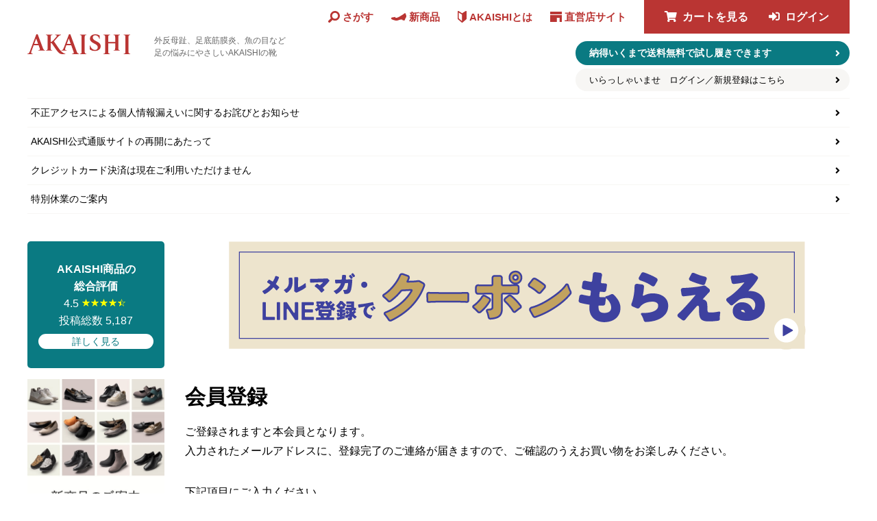

--- FILE ---
content_type: text/html; charset=UTF-8
request_url: https://akaishionline.com/entry/index.php?transactionid=0632db1b2d883eea7622a8a606f9a3f452ff0467
body_size: 55463
content:
<!DOCTYPE html>
<html lang="ja">
<head>
  <meta charset="UTF-8">
  <meta http-equiv="X-UA-Compatible" content="IE=Edge">
  <title>会員登録(入力ページ) | AKAISHI 公式通販</title>
  <meta name="author" content="" />
  <meta name="keywords" content="" />
  <meta name="description" content="" />
  <meta name="viewport" content="width=device-width,initial-scale=1">
  <meta name="format-detection" content="telephone=no,address=no,email=no">
  <meta name="google-site-verification" content="TdxLw7fSW4vrf8wvih0-5RkyGComi-JAaqCzQIHpbyY" />
  <meta name="msapplication-TileImage" content="https://akaishionline.com/user_data/packages/default/shared/img/site-tile-310x310.png">
  <meta name="msapplication-TileColor" content="#BA3533">
  <meta name="referrer" content="unsafe-url">
  <link rel="apple-touch-icon" type="image/png" href="https://akaishionline.com/user_data/packages/default/shared/img/apple-touch-icon-180x180.png">
  <link rel="icon" type="image/png" href="https://akaishionline.com/user_data/packages/default/shared/img/icon-192x192.png">
  <link rel="stylesheet" href="https://cdnjs.cloudflare.com/ajax/libs/drawer/3.2.2/css/drawer.min.css">
  <link rel="stylesheet" href="https://cdnjs.cloudflare.com/ajax/libs/slick-carousel/1.9.0/slick.min.css">
  <link rel="stylesheet" href="https://cdnjs.cloudflare.com/ajax/libs/slick-carousel/1.9.0/slick-theme.min.css">
  <link rel="stylesheet" href="/user_data/packages/default/shared/css/default.css">
  <link rel="stylesheet" href="/user_data/packages/default/shared/css/shared.css?d=20260106">
  <link rel="stylesheet" href="/user_data/packages/default/shared/css/page.css?d=20250926">
  <link rel="stylesheet" href="/user_data/packages/default/shared/css/sp.css?d=20240422">
  <link rel="stylesheet" href="/user_data/packages/default/shared/css/_shared.css?d=20190625">
  <link rel="stylesheet" href="https://use.fontawesome.com/releases/v5.5.0/css/all.css">
  <link rel="alternate" type="application/rss+xml" title="RSS" href="https://akaishionline.com/rss/index.php" />

  <script>
  window.dataLayer = window.dataLayer || [];
  window.dataLayer.push({
    'userid': null  });
  </script>

                                    <script>(function(w,d,s,l,i){w[l]=w[l]||[];w[l].push({'gtm.start':
      new Date().getTime(),event:'gtm.js'});var f=d.getElementsByTagName(s)[0],
      j=d.createElement(s),dl=l!='dataLayer'?'&l='+l:'';j.async=true;j.src=
      'https://www.googletagmanager.com/gtm.js?id='+i+dl;f.parentNode.insertBefore(j,f);
      })(window,document,'script','dataLayer','GTM-WSTCDZ2');</script>
              <script>
  
  </script>
</head>

<!-- ▼BODY部 スタート -->

  <body id="base" class="drawer drawer--right" onLoad="">

                  <noscript><iframe src="https://www.googletagmanager.com/ns.html?id=GTM-WSTCDZ2"
      height="0" width="0" style="display:none;visibility:hidden"></iframe></noscript>
              
    
  
  <noscript>
    <p>JavaScript を有効にしてご利用下さい.</p>
  </noscript>

        <header>
  <div id="hd-inner">
    <div id="hd-inner2">
      <div id="hlogo-wrap">
                  <p id="hlogo"><a href="https://akaishionline.com/"><img src="/user_data/packages/default/shared/img/logo.svg" alt="AKAISHI 公式通販"></a></p>
                <p id="hcopy">外反母趾、足底筋膜炎、魚の目など<br>足の悩みにやさしいAKAISHIの靴</p>
      </div>
      <div id="hnav-wrap">
        <ul id="hnav01">
          <li class="no04"><a id="showPopup"><span>さがす</span></a></li>
          <li class="no01"><a href="https://akaishionline.com/af/new2025aw/"><span>新商品</span></a></li>
          <li class="no02"><a href="https://akaishionline.com/user_data/explanation_1.php">AKAISHIとは</a></li>
          <li class="no03"><a href="https://akaishionline.com/store/">直営店サイト</a></li>
        </ul>
        <ul id="hnav02">
          <li class="no01"><a href="https://akaishionline.com/cart/"><span class="pc">カートを見る</span><span class="sp">カート</span></a></li>
                      <li class="no02"><a href="https://akaishionline.com/mypage/login.php">ログイン</a></li>
                  </ul>
      </div>
      <ul id="hnav03" class="pc">
        <li class="no01"><a href="https://akaishionline.com/user_data/explanation_9.php">納得いくまで送料無料で試し履きできます</a></li>
                  <li class="no02"><a href="https://akaishionline.com/mypage/login.php">いらっしゃいませ　ログイン／新規登録はこちら</a></li>
              </ul>
    </div>
  </div>

  <!-- 検索ウインドウ -->
  <div id="overlay-area" class="overlay-hidden">
      <div id="overlay-popup">
          <form name="search_form" id="search_form" class="form" method="get" action="/products/list.php">
            <input type="text" name="name" maxlength="50" value="" placeholder="キーワードや商品名で探す">
            <input type="hidden" name="mode" value="search">
            <input type="submit" name="Submit" value="検索">
          </form>
          <p class="shortcut-tit">よく検索されるキーワード</p>
          <ul class="shortcut-list">
            <li><a href="/products/list.php?mode=search&category_id=68">インソール</a></li>
            <li><a href="/products/list.php?name=%E3%82%B5%E3%83%B3%E3%83%80%E3%83%AB&mode=search&Submit=%E6%A4%9C%E7%B4%A2">サンダル</a></li>
            <li><a href="/products/list.php?mode=search&category_id=69">室内履き・スリッパ</a></li>
            <li><a href="/products/list.php?mode=search&category_id=72">パンプス</a></li>
            <li><a href="/products/list.php?mode=search&category_id=212">スニーカー</a></li>
            <!--<li><a href="/products/list.php?mode=search&category_id=161">ブーツ</a></li>-->
            <li><a href="/products/list.php?name=%E3%83%A1%E3%83%B3%E3%82%BA&mode=search&Submit=%E6%A4%9C%E7%B4%A2">メンズ向け</a></li>
            <li><a href="/products/list.php?name=%E5%A4%96%E5%8F%8D%E6%AF%8D%E8%B6%BE&mode=search&Submit=%E6%A4%9C%E7%B4%A2">外反母趾用</a></li>
          </ul>
      </div>
  </div>
  <!--  -->

  <!-- カートモーダルウインドウ -->
  <div id="overlay-area2" class="overlay-hidden">
    <div id="overlay-popup2">
      <p class="txt-cart">本商品はサイズ/カラーによってトウガードあり、なしの2種類がございます。<br>サイズ選択欄に記載していますので、よくご確認の上でご注文ください。</p>
      <p><img src="/user_data/packages/default/shared/img/products/toe126-img.png" alt="" width="250"></p>
      <a href="javascript:void(0)" onclick="fnModeSubmit('cart', '', '');" class="btn-cart">カートに入れる</a>
    </div>
  </div>
  <script>
  // cart overlay
  function showPopup2() {
    document.getElementById('overlay-area2').classList.remove('overlay-hidden');
  }

  if (document.getElementById('overlay-area2')) {
    document.getElementById('overlay-area2').addEventListener('click', function () {
      document.getElementById('overlay-area2').classList.add('overlay-hidden');
    });
  }

  if (document.getElementById('overlay-popup2')) {
    document.getElementById('overlay-popup2').addEventListener('click', function (e) {
      e.stopPropagation();
    });
  }
  </script>
  <!--  -->

  
  <button type="button" class="drawer-toggle drawer-hamburger sp">menu</button>
  <ul id="hnews">
        <li class="sp"><a href="/user_data/explanation_9.php">納得いくまで送料無料で試し履きできます</a></li>
    <li class="sp sp-review"><a href="/review/list.php">AKAISHI商品の総合評価<br> 4.5 <span class="rate rate45"></span> 投稿総数 5,187</a></li>

    <li><a href="https://akaishionline.com/user_data/2509_01.php">不正アクセスによる個人情報漏えいに関するお詫びとお知らせ</a></li>
    <li><a href="https://akaishionline.com/user_data/security-policy.php">AKAISHI公式通販サイトの再開にあたって</a></li>
    <li><a href="https://akaishionline.com/user_data/important.php">クレジットカード決済は現在ご利用いただけません</a></li>

    <li><a href="https://akaishionline.com/user_data/information.php#closed">特別休業のご案内</a></li>
    <!--
    <li><a href="https://akaishionline.com/user_data/deliverydelay.php">【3/14更新】配送遅延のお知らせ</a></li>
    -->
  </ul>
  </header>

<main>
    <nav id="menu">
    <div id="menu-inner">
      <ul id="hnav-sp">
                  <li class="no01"><a href="https://akaishionline.com/mypage/login.php">ログイン</a></li>
                <li class="no04"><a href="https://akaishionline.com/user_data/explanation_1.php" target="_blank">AKAISHIとは</a></li>
        <li class="no02"><a href="https://akaishionline.com/store/">直営店サイトを見る</a></li>
      </ul>
        <div class="pc-review">
          <a href="/review/list.php">
            <div class="review-tit">AKAISHI商品の<br>総合評価</div>
            4.5 <span class="rate rate45"></span><br>
            投稿総数 5,187
            <div class="review-txt">詳しく見る</div>
          </a>
        </div>
      <ul id="menu-bnr">
        <li><a href="https://akaishionline.com/af/new2025aw/"><img src="/user_data/packages/default/images/banner/428/new2025aw.jpg" alt="2025年新商品一覧"></a></li>
        <li><a href="https://akaishionline.com/af/sneakers_collection/"><img src="/user_data/packages/default/images/banner/428/25aw_sneakers.jpg" alt="スニーカーコレクション"></a></li>
        <li><a href="https://akaishionline.com/user_data/sns.php"><img src="/user_data/packages/default/images/banner/line/renkei428.png" alt="LINEに登録すると100円OFF"></a></li>
      </ul>
      <div id="menu-search">
        <h2>商品検索</h2>
        <form name="search_form" id="search_form" class="form" method="get" action="/products/list.php">
          <input type="text" name="name" maxlength="50" value="" placeholder="キーワード・カタログ番号">
          <input type="hidden" name="mode" value="search">
          <input type="submit" name="Submit" value="検索">
        </form>
      </div>
      <ul id="gnav">
        <li><a href="https://akaishionline.com/af/new2025aw/">新商品<span class="new">NEW!</span></a></li>
        <li><a href="https://akaishionline.com/user_data/explanation_160.php">特集<span class="new">NEW!</span></a></li>
        <li><a href="https://akaishionline.com/user_data/firstakaishi.php">はじめてのAKAISHI</a></li>
        <li class="list">足の悩みから選ぶ
          <ul>
            <li><a href="/products/list.php?mode=search&category_id=312">開張足</a></li>
            <li><a href="/products/list.php?mode=search&category_id=85">外反母趾</a></li>
            <li><a href="/products/list.php?mode=search&category_id=84">中足骨骨頭痛</a></li>
            <li><a href="/products/list.php?mode=search&category_id=83">モートン（偽）神経腫</a></li>
            <li><a href="/products/list.php?mode=search&category_id=313">ハンマートゥ</a></li>
            <li><a href="/products/list.php?mode=search&category_id=314">内反小趾</a></li>
            <li><a href="/products/list.php?mode=search&category_id=77">タコ・ウオノメ</a></li>
            <li><a href="/products/list.php?mode=search&category_id=82">偏平足</a></li>
            <li><a href="/products/list.php?mode=search&category_id=78">足底筋膜炎</a></li>
            <li><a href="/products/list.php?mode=search&category_id=315">有痛性外脛骨</a></li>
            <li><a href="/products/list.php?mode=search&category_id=79">O脚</a></li>
            <li><a href="/products/list.php?mode=search&category_id=175">変形性膝関節症</a></li>
            <li><a href="/products/list.php?mode=search&category_id=93">幅広・甲高</a></li>
            <!-- <li><a href="/products/list.php?mode=search&category_id=81">むくみ</a></li>
            <li><a href="/products/list.php?mode=search&category_id=342">冷え性<span class="new">NEW</span></a></li> -->
          </ul>
        </li>
        <li class="list">靴の形から選ぶ
          <ul>
            <li><a href="/products/list.php?mode=search&category_id=212">スニーカー</a></li>
            <li><a href="/products/list.php?mode=search&category_id=170">ウォーキングシューズ</a></li>
            <li><a href="/products/list.php?mode=search&category_id=73">足のお悩み解決シューズ</a></li>
            <li><a href="/products/list.php?mode=search&category_id=160">フラットシューズ</a></li>
            <li><a href="/products/list.php?mode=search&category_id=72">パンプス</a></li>
            <li><a href="/products/list.php?mode=search&category_id=213">トレンドサンダル</a></li>
            <li><a href="/products/list.php?mode=search&category_id=161">ブーツ／ブーティ</a></li>
            <li><a href="/products/list.php?mode=search&category_id=171">オフィス／ベーシック</a></li>
            <li><a href="/products/list.php?mode=search&category_id=74">クロッグ</a></li>
            <li><a href="/products/list.php?mode=search&category_id=69">室内履き／スリッパ</a></li>
            <li><a href="/products/list.php?mode=search&category_id=68">インソール／フットケア</a></li>
            <li><a href="/products/list.php?mode=search&category_id=257">シューケアグッズ</a></li>
            <li><a href="/products/list.php?mode=search&category_id=343">メンズ対応シューズ<span class="new">NEW</span></a></li>
          </ul>
        </li>
        <li><a href="https://akaishionline.com/user_data/explanation_9.php">ご利用ガイド</a></li>
        <li><a href="https://akaishionline.com/user_data/explanation_7.php">よくあるご質問</a></li>
        <!--<li><a href="https://akaishionline.com/products/detail.php?product_id=6348">クリアランス優待</a></li>-->
      </ul>
      <ul class="menu-nav">
       <li><a href="https://akaishionline.com/user_data/dc/2025aw/" target="_blank">デジタルカタログ<span class="new">2025秋冬 NEW!</span></a></li>
      </ul>
      <ul id="menu-sns">
        <li class="line"><a href="https://lin.ee/u95ZN2L" target="_blank">LINE</a></li>
        <li class="instagram"><a href="https://www.instagram.com/akaishi.official/" target="_blank">Instagram</a></li>
        <li class="twitter"><a href="https://twitter.com/archfitter_now" target="_blank">Twitter</a></li>
        <li class="facebook"><a href="https://www.facebook.com/archfiitter" target="_blank">facebook</a></li>
      </ul>
      <ul class="menu-nav">
        <li><a href="/user_data/enquete.php">アンケートに答えて特典をもらおう</a></li>
        <li><a href="http://monipla.jp/archfitter/" target="_blank"><!--<br class="pc">-->新商品無料モニター募集</a></li>
        <!-- <li><a href="http://www.akaishinet.com/sample" target="_blank">AKAISHIの室内履きを体験できる施設</a></li> -->
      </ul>
      <ul class="menu-nav">
        <li><a href="https://akaishionline.com/contact/">お問い合わせ</a></li>
      </ul>
          </div>
  </nav>
    
        <div id="content">
                                
            <!--▼CONTENTS-->
<section class="sub-pages form">
  <figure class="bnr-line">
    <a href="https://akaishionline.com/user_data/sns.php"><img src="/user_data/packages/default/images/banner/line/mmbnr_renkei.png" alt="LINEからのログイン・フォローでクーポンもらえる"></a>
  </figure>
  <h1>会員登録</h1>
      <div class="paragraph">
    <p>ご登録されますと本会員となります。<br>入力されたメールアドレスに、登録完了のご連絡が届きますので、ご確認のうえお買い物をお楽しみください。</p>
  </div>
  <div class="paragraph">
    <p>下記項目にご入力ください。</p>
  </div>
  <div class="paragraph txt-note-box red">
    <p class="txt-note txt-bold">下記メールアドレスの場合、キャリアやサービスプロバイダのセキュリティ設定によって弊社からのメールが受信されない場合がございます。<br>
      万一メールが届かない場合は、お客様メールアドレスのドメイン指定受信の設定より「akaishinet.com」「gmail.com」が受信できるように設定をお願いいたします。<br>
      <br>
      ◯携帯電話キャリアメール<br>
      　docomo.ne.jp、ezweb.ne.jp、softbank.ne.jpなど<br>
      ◯フリーメール<br>
      　gmail.com、yahoo.co.jp、icloud.comなど<br>
    </p>
  </div>
  <form name="form1" id="form1" method="post" action="/entry/index.php" enctype="multipart/form-data">
    <input type="hidden" name="mode" value="confirm" />
    <input type="hidden" name="transactionid" value="5bf46a4687b37fda396838e8e90bf3e531342a2c" />
    <!--▼CONTENTS-->
<div class="form-item">
  <label class="item-label required">お名前（姓・名）</label>
        <input type="text" name="name01" value="" maxlength="50" class="half" placeholder="例）赤石" />
  <input type="text" name="name02" value="" maxlength="50" class="half" placeholder="例）太郎" />
</div>
<div class="form-item">
  <label class="item-label required">フリガナ（セイ・メイ）</label>
        <input type="text" name="kana01" value="" maxlength="50" class="half" placeholder="例）アカイシ" />
  <input type="text" name="kana02" value="" maxlength="50" class="half" placeholder="例）タロウ" />
</div>
  <div class="form-item">
    <label class="item-label">ニックネーム（レビュー投稿等で使用できます）</label>
            <input type="text" name="nickname" value="" maxlength="50" placeholder="例）靴のアカイシ" />
  </div>
  <div class="form-item">
    <label class="item-label">アイコン（レビュー投稿等で使用できます）</label>
                  <input type="file" name="icon" size="50">
      <a class="btn file btm-m1" href="javascript:void(0);" onclick="fnModeSubmit('upload_image', '', '');">ファイルをアップロード</a>
      </div>
<div class="form-item">
  <label class="item-label required">郵便番号</label>
                  <input type="number" name="zip01" value="" maxlength="7" placeholder="例）4210103（ハイフンなし）" />
  <a class="btn zip btm-m1" href="/input_zip.php" onclick="fnCallAddressOne('/input_zip.php', 'zip01', 'pref', 'addr01', 'address_kana'); return false;">郵便番号から住所を入力</a>
</div>
<div class="form-item">
  <label class="item-label required">住所</label>
  <label class="item-label txt-note">※住所の記載漏れによって、ご注文の配送ができないケースがございます。<br>住所情報にお間違えがないかご確認ください。</label>
    <p class="item-name mt1">都道府県</p>
  <div class="selectbox">
    <select name="pref">
      <option value="" hidden>選択してください</option>
      <option label="北海道" value="1">北海道</option>
<option label="青森県" value="2">青森県</option>
<option label="岩手県" value="3">岩手県</option>
<option label="宮城県" value="4">宮城県</option>
<option label="秋田県" value="5">秋田県</option>
<option label="山形県" value="6">山形県</option>
<option label="福島県" value="7">福島県</option>
<option label="茨城県" value="8">茨城県</option>
<option label="栃木県" value="9">栃木県</option>
<option label="群馬県" value="10">群馬県</option>
<option label="埼玉県" value="11">埼玉県</option>
<option label="千葉県" value="12">千葉県</option>
<option label="東京都" value="13">東京都</option>
<option label="神奈川県" value="14">神奈川県</option>
<option label="新潟県" value="15">新潟県</option>
<option label="富山県" value="16">富山県</option>
<option label="石川県" value="17">石川県</option>
<option label="福井県" value="18">福井県</option>
<option label="山梨県" value="19">山梨県</option>
<option label="長野県" value="20">長野県</option>
<option label="岐阜県" value="21">岐阜県</option>
<option label="静岡県" value="22">静岡県</option>
<option label="愛知県" value="23">愛知県</option>
<option label="三重県" value="24">三重県</option>
<option label="滋賀県" value="25">滋賀県</option>
<option label="京都府" value="26">京都府</option>
<option label="大阪府" value="27">大阪府</option>
<option label="兵庫県" value="28">兵庫県</option>
<option label="奈良県" value="29">奈良県</option>
<option label="和歌山県" value="30">和歌山県</option>
<option label="鳥取県" value="31">鳥取県</option>
<option label="島根県" value="32">島根県</option>
<option label="岡山県" value="33">岡山県</option>
<option label="広島県" value="34">広島県</option>
<option label="山口県" value="35">山口県</option>
<option label="徳島県" value="36">徳島県</option>
<option label="香川県" value="37">香川県</option>
<option label="愛媛県" value="38">愛媛県</option>
<option label="高知県" value="39">高知県</option>
<option label="福岡県" value="40">福岡県</option>
<option label="佐賀県" value="41">佐賀県</option>
<option label="長崎県" value="42">長崎県</option>
<option label="熊本県" value="43">熊本県</option>
<option label="大分県" value="44">大分県</option>
<option label="宮崎県" value="45">宮崎県</option>
<option label="鹿児島県" value="46">鹿児島県</option>
<option label="沖縄県" value="47">沖縄県</option>

    </select>
  </div>
  <p class="item-name">市区町村名</p>
  <input type="text" name="addr01" value="" placeholder="例）駿河区丸子" />
  <p class="item-name">番地</p>
  <input type="text" name="addr02" value="" placeholder="例）6955-3" />
  <p class="item-name">ビル名</p>
  <input type="text" name="addr03" value="" placeholder="例）◯◯◯ビル 3階" />
  <input type="hidden" name="address_kana"  value=""/>
</div>
<div class="form-item">
  <label class="item-label">会社名（法人の場合のみ）</label>
    <p class="item-name mt1">会社名</p>
  <input type="text" name="addr04" value="" placeholder="例）株式会社 AKAISHI" />
  <p class="item-name">部署名</p>
  <input type="text" name="addr05" value="" placeholder="例）管理部" />
</div>
<div class="form-item">
  <label class="item-label required">電話番号</label>
      <input type="text" name="tel01" value="" maxlength="12" placeholder="例）0542565551" />
</div>
<div class="form-item">
  <label class="item-label">電話番号（複数ある場合）</label>
      <input type="text" name="tel02" value="" maxlength="12" placeholder="例）0542565551" />
</div>
<div class="form-item ">
  <label class="item-label">携帯電話番号</label>
      <input type="text" name="cell01" value="" maxlength="12" placeholder="例）0542565551" />
</div>
  <div class="form-item">
    <label class="item-label">FAX</label>
            <input type="text" name="fax01" value="" maxlength="12" placeholder="例）0542565551" />
  </div>
  <div class="form-item">
    <label class="item-label required">メールアドレス</label>
                <input type="text" name="email" value="" maxlength="200" placeholder="例）mail@example.com" />
    <input type="text" name="email02" value="" maxlength="200" class="input-snd" placeholder="確認のため２度入力してください" />
  </div>
  <div class="form-item">
    <label class="item-label required">性別</label>
            <div class="item-radio">
      <input type="radio" id="male" name="sex" value="1" checked="checked" /><label for="male">男性</label>
      <input type="radio" id="female" name="sex" value="2"  /><label for="female">女性</label>
    </div>
  </div>
  <div class="form-item">
    <label class="item-label required">生年月日</label>
        <div class="select-ymd">
      <div class="selectbox">
        <select name="year">
          <option value="" hidden>--</option>
          <option label="1901" value="1901">1901</option>
<option label="1902" value="1902">1902</option>
<option label="1903" value="1903">1903</option>
<option label="1904" value="1904">1904</option>
<option label="1905" value="1905">1905</option>
<option label="1906" value="1906">1906</option>
<option label="1907" value="1907">1907</option>
<option label="1908" value="1908">1908</option>
<option label="1909" value="1909">1909</option>
<option label="1910" value="1910">1910</option>
<option label="1911" value="1911">1911</option>
<option label="1912" value="1912">1912</option>
<option label="1913" value="1913">1913</option>
<option label="1914" value="1914">1914</option>
<option label="1915" value="1915">1915</option>
<option label="1916" value="1916">1916</option>
<option label="1917" value="1917">1917</option>
<option label="1918" value="1918">1918</option>
<option label="1919" value="1919">1919</option>
<option label="1920" value="1920">1920</option>
<option label="1921" value="1921">1921</option>
<option label="1922" value="1922">1922</option>
<option label="1923" value="1923">1923</option>
<option label="1924" value="1924">1924</option>
<option label="1925" value="1925">1925</option>
<option label="1926" value="1926">1926</option>
<option label="1927" value="1927">1927</option>
<option label="1928" value="1928">1928</option>
<option label="1929" value="1929">1929</option>
<option label="1930" value="1930">1930</option>
<option label="1931" value="1931">1931</option>
<option label="1932" value="1932">1932</option>
<option label="1933" value="1933">1933</option>
<option label="1934" value="1934">1934</option>
<option label="1935" value="1935">1935</option>
<option label="1936" value="1936">1936</option>
<option label="1937" value="1937">1937</option>
<option label="1938" value="1938">1938</option>
<option label="1939" value="1939">1939</option>
<option label="1940" value="1940">1940</option>
<option label="1941" value="1941">1941</option>
<option label="1942" value="1942">1942</option>
<option label="1943" value="1943">1943</option>
<option label="1944" value="1944">1944</option>
<option label="1945" value="1945">1945</option>
<option label="1946" value="1946">1946</option>
<option label="1947" value="1947">1947</option>
<option label="1948" value="1948">1948</option>
<option label="1949" value="1949">1949</option>
<option label="1950" value="1950">1950</option>
<option label="----" value="----">----</option>
<option label="1951" value="1951">1951</option>
<option label="1952" value="1952">1952</option>
<option label="1953" value="1953">1953</option>
<option label="1954" value="1954">1954</option>
<option label="1955" value="1955">1955</option>
<option label="1956" value="1956">1956</option>
<option label="1957" value="1957">1957</option>
<option label="1958" value="1958">1958</option>
<option label="1959" value="1959">1959</option>
<option label="1960" value="1960">1960</option>
<option label="1961" value="1961">1961</option>
<option label="1962" value="1962">1962</option>
<option label="1963" value="1963">1963</option>
<option label="1964" value="1964">1964</option>
<option label="1965" value="1965">1965</option>
<option label="1966" value="1966">1966</option>
<option label="1967" value="1967">1967</option>
<option label="1968" value="1968">1968</option>
<option label="1969" value="1969">1969</option>
<option label="1970" value="1970">1970</option>
<option label="1971" value="1971">1971</option>
<option label="1972" value="1972">1972</option>
<option label="1973" value="1973">1973</option>
<option label="1974" value="1974">1974</option>
<option label="1975" value="1975">1975</option>
<option label="1976" value="1976">1976</option>
<option label="1977" value="1977">1977</option>
<option label="1978" value="1978">1978</option>
<option label="1979" value="1979">1979</option>
<option label="1980" value="1980">1980</option>
<option label="1981" value="1981">1981</option>
<option label="1982" value="1982">1982</option>
<option label="1983" value="1983">1983</option>
<option label="1984" value="1984">1984</option>
<option label="1985" value="1985">1985</option>
<option label="1986" value="1986">1986</option>
<option label="1987" value="1987">1987</option>
<option label="1988" value="1988">1988</option>
<option label="1989" value="1989">1989</option>
<option label="1990" value="1990">1990</option>
<option label="1991" value="1991">1991</option>
<option label="1992" value="1992">1992</option>
<option label="1993" value="1993">1993</option>
<option label="1994" value="1994">1994</option>
<option label="1995" value="1995">1995</option>
<option label="1996" value="1996">1996</option>
<option label="1997" value="1997">1997</option>
<option label="1998" value="1998">1998</option>
<option label="1999" value="1999">1999</option>
<option label="2000" value="2000">2000</option>
<option label="2001" value="2001">2001</option>
<option label="2002" value="2002">2002</option>
<option label="2003" value="2003">2003</option>
<option label="2004" value="2004">2004</option>
<option label="2005" value="2005">2005</option>
<option label="2006" value="2006">2006</option>
<option label="2007" value="2007">2007</option>
<option label="2008" value="2008">2008</option>
<option label="2009" value="2009">2009</option>
<option label="2010" value="2010">2010</option>
<option label="2011" value="2011">2011</option>
<option label="2012" value="2012">2012</option>
<option label="2013" value="2013">2013</option>
<option label="2014" value="2014">2014</option>
<option label="2015" value="2015">2015</option>
<option label="2016" value="2016">2016</option>
<option label="2017" value="2017">2017</option>
<option label="2018" value="2018">2018</option>
<option label="2019" value="2019">2019</option>
<option label="2020" value="2020">2020</option>
<option label="2021" value="2021">2021</option>
<option label="2022" value="2022">2022</option>
<option label="2023" value="2023">2023</option>
<option label="2024" value="2024">2024</option>
<option label="2025" value="2025">2025</option>
<option label="2026" value="2026">2026</option>

        </select>
      </div>
      <span class="selectbox-ymd">年</span>
      <div class="selectbox">
        <select name="month">
          <option value="" hidden>--</option>
          <option label="1" value="1">1</option>
<option label="2" value="2">2</option>
<option label="3" value="3">3</option>
<option label="4" value="4">4</option>
<option label="5" value="5">5</option>
<option label="6" value="6">6</option>
<option label="7" value="7">7</option>
<option label="8" value="8">8</option>
<option label="9" value="9">9</option>
<option label="10" value="10">10</option>
<option label="11" value="11">11</option>
<option label="12" value="12">12</option>

        </select>
      </div>
      <span class="selectbox-ymd">月</span>
      <div class="selectbox">
        <select name="day">
          <option value="" hidden>--</option>
          <option label="1" value="1">1</option>
<option label="2" value="2">2</option>
<option label="3" value="3">3</option>
<option label="4" value="4">4</option>
<option label="5" value="5">5</option>
<option label="6" value="6">6</option>
<option label="7" value="7">7</option>
<option label="8" value="8">8</option>
<option label="9" value="9">9</option>
<option label="10" value="10">10</option>
<option label="11" value="11">11</option>
<option label="12" value="12">12</option>
<option label="13" value="13">13</option>
<option label="14" value="14">14</option>
<option label="15" value="15">15</option>
<option label="16" value="16">16</option>
<option label="17" value="17">17</option>
<option label="18" value="18">18</option>
<option label="19" value="19">19</option>
<option label="20" value="20">20</option>
<option label="21" value="21">21</option>
<option label="22" value="22">22</option>
<option label="23" value="23">23</option>
<option label="24" value="24">24</option>
<option label="25" value="25">25</option>
<option label="26" value="26">26</option>
<option label="27" value="27">27</option>
<option label="28" value="28">28</option>
<option label="29" value="29">29</option>
<option label="30" value="30">30</option>
<option label="31" value="31">31</option>

        </select>
      </div>
      <span class="selectbox-ymd">日</span>
    </div>
  </div>
      <div class="form-item">
      <label class="item-label required">希望するパスワード（半角英数字記号）</label>
            <p>大文字、小文字、数字を含む8〜32文字で入力してください。</p>
      <div class="password-wrapper">
        <input type="password" name="password" value="" maxlength="32" placeholder="8〜32文字で入力してください" />
        <i class="far fa-solid fa-eye-slash fa-fw js-password-toggle"></i>
      </div>
      <div class="password-wrapper">
        <input type="password" name="password02" value="" maxlength="32" class="input-snd" placeholder="確認のため２度入力してください" />
        <i class="far fa-solid fa-eye-slash fa-fw js-password-toggle"></i>
      </div>
    </div>
    <div class="form-item">
      <label class="item-label required">メールマガジン（お得情報）</label>
            <div class="item-radio">
        <input type="radio" name="mailmaga_flg" value="1" id="html"  checked="checked"  /><label for="html">受け取る</label>
        <input type="radio" name="mailmaga_flg" value="3" id="no"  /><label for="no">受け取らない</label>
      </div>
      <div class="bnr-mailmag">
            <img src="/user_data/packages/default/images/banner/mailmag/form-bnr.png" alt="">
      </div>
    </div>
    <div class="form-item">
      <label class="item-label required">いまお使いの端末</label>
            <div class="item-radio">
        <input type="radio" name="mail_device" value="1" id="pc"  checked="checked"  /><label for="pc">パソコン/タブレット</label><br class="sp">
        <input type="radio" name="mail_device" value="2" id="sp"  /><label for="sp">スマートフォン</label><br class="sp">
        <input type="radio" name="mail_device" value="3" id="mb"  /><label for="mb">携帯電話</label>
      </div>
    </div>
    <input type="hidden" name="cat_flg" value="1" />
    <input type="hidden" name="csv_flg" value="0" />
        <div class="form-item btm-m1 border-bottom">
    <label class="item-label required">ご利用規約</label>
        <div class="paragraph terms-box">
      <div class="terms-txt">
        <p class="txt">「ご利用規約」</p>

<p class="txt">
  株式会社AKAISHI(以下、当社)が運営するウェブサイト(以下、当サイト)をご利用いただきまして誠にありがとうございます。<br>
  当サイトをご利用前に以下に示す事項・条件(以下、本規約)をお読みください。<br>
  当サイトに会員登録いただく際は、本規約にご承諾いただけたものとみなします。<br>
  利用者の方が本規約の同意しない場合は、当サイトの会員登録を中止してください。<br>
  当サイトについての著作権その他の知的財産権は、当社が有します。
</p>
<p class="txt">
  当サイトで使用されている表現、情報、画像、写真、商標等及びその他の資料は、基本的に著作権、商標、及びそのほかの財産権によって保護されています。<br>
  また、当サイトを構成する個々の記事、報告その他の要素には、著作権で保護されているものがあります。
</p>
<p class="txt">
  会員の方は、これらについて適用される著作権法その他の法令及び当サイトに含まれる全ての補足的な著作権告知事項や規定に従うものとします。<br>
</p>
<p class="txt">
  会員の方は、当社が事前に書面で承諾しない限り本件コンテンツ、当社の商標または商号を使用することはできません。<br>
  また、会員の方は当社が権利を有する本件コンテンツ、商標及び商号等に対するいかなる権利も有しません。
</p>
<div class="txt">
  会員の方が、当サイトの全部及び一部を当社の承諾なくして、本件コンテンツをコピー、複製、配布、修正、翻訳、翻案、分解、送信または表示等利用することを禁止します。尚、当サイトを利用されるにあたり、次の行為を禁止します。
  <ul class="kome">
    <li>第三者もしくは当社の財産、プライバシーその他の権利を侵害する行為、または侵害するおそれのある行為</li>
    <li>第三者もしくは当社への誹謗、中傷、名誉、または信用を毀損する行為</li>
    <li>公序良俗に反する行為、またはそのおそれのある行為</li>
    <li>コンピュータウィルス等の有害プログラムを使用、提供又はそのおそれのある行為</li>
    <li>他人のメールアドレスを登録する等、虚偽の申告、届け出をする行為</li>
  </ul>
</div>
<p class="txt">
  本条件の準拠法は日本法とし、東京地方裁判所を専属的合意管轄裁判所とします。
</p>

<p class="terms-title">第1条（会員）</p>

<ol class="count">
  <li>「会員」とは、当社が定める手続に従い本規約に同意の上、入会の申し込みを行う個人をいいます。</li>
  <li>「会員情報」とは、会員が当社に開示した会員の属性に関する情報および会員の取引に関する履歴等の情報をいいます。</li>
  <li>本規約は、すべての会員に適用され、登録手続時および登録後にお守りいただく規約です。</li>
</ol>

<p class="terms-title">第2条（登録）</p>

<ol class="count">
  <li>会員資格<br>
    <p class="terms-exp">本規約に同意の上、所定の入会申込みをされたお客様は、所定の登録手続完了後に会員としての資格を有します。会員登録手続は、会員となるご本人が行ってください。代理による登録は一切認められません。なお、過去に会員資格が取り消された方やその他当社が相応しくないと判断した方からの会員申込はお断りする場合があります。</p>
  </li>
  <li>会員情報の入力<br>
    <p class="terms-exp">会員登録手続の際には、入力上の注意をよく読み、所定の入力フォームに必要事項を正確に入力してください。会員情報の登録において、特殊記号・旧漢字・ローマ数字などはご使用になれません。これらの文字が登録された場合は当社にて変更致します。</p>
  </li>
  <li>パスワードの管理
    <ol class="count-2nd">
      <li>パスワードは会員本人のみが利用できるものとし、第三者に譲渡・貸与できないものとします。</li>
      <li>パスワードは、他人に知られることがないよう定期的に変更する等、会員本人が責任をもって管理してください。</li>
      <li>パスワードを用いて当社に対して行われた意思表示は、会員本人の意思表示とみなし、そのために生じる支払等はすべて会員の責任となります。</li>
    </ol>
  </li>
</ol>

<p class="terms-title">第3条（変更）</p>

<ol class="count">
  <li>会員は、氏名、住所など当社に届け出た事項に変更があった場合には、速やかに当社に連絡するものとします。</li>
  <li>変更登録がなされなかったことにより生じた損害について、当社は一切責任を負いません。また、変更登録がなされた場合でも、変更登録前にすでに手続がなされた取引は、変更登録前の情報に基づいて行われますのでご注意ください。</li>
</ol>

<p class="terms-title">第4条（退会）</p>

<p>会員が退会を希望する場合には、会員本人が退会手続きを行ってください。所定の退会手続の終了後に、退会となります。</p>

<p class="terms-title">第5条（会員資格の喪失及び賠償義務）</p>

<ol class="count">
  <li>会員が、会員資格取得申込の際に虚偽の申告をしたとき、通信販売による代金支払債務を怠ったとき、その他当社が会員として不適当と認める事由があるときは、当社は、会員資格を取り消すことができることとします。</li>
  <li>会員が、以下の各号に定める行為をしたときは、これにより当社が被った損害を賠償する責任を負います。
    <ol class="count-2nd">
      <li>会員番号、パスワードを不正に利用すること</li>
      <li>当ホームページにアクセスして情報を改ざんしたり、当ホームページに有害なコンピュータプログラムを送信するなどして、当社の営業を妨害すること</li>
      <li>当社が扱う商品の知的所有権を侵害する行為をすること</li>
      <li>その他、この利用規約に反する行為をすること</li>
    </ol>
  </li>
</ol>

<p class="terms-title">第6条（会員情報の取扱い）</p>

<ol class="count">
  <li>当社は、原則として会員情報を会員の事前の同意なく第三者に対して開示することはありません。ただし、次の各号の場合には、会員の事前の同意なく、当社は会員情報その他のお客様情報を開示できるものとします。
    <ol class="count-2nd">
      <li>法令に基づき開示を求められた場合</li>
      <li>当社の権利、利益、名誉等を保護するために必要であると当社が判断した場合</li>
    </ol>
  </li>
  <li>会員情報につきましては、当社の「個人情報保護への取組み」に従い、当社が管理します。当社は、会員情報を、会員へのサービス提供、サービス内容の向上、サービスの利用促進、およびサービスの健全かつ円滑な運営の確保を図る目的のために、当社おいて利用することができるものとします。</li>
  <li>当社は、会員に対して、メールマガジンその他の方法による情報提供（広告を含みます）を行うことができるものとします。会員が情報提供を希望しない場合は、当社所定の方法に従い、その旨を通知して頂ければ、情報提供を停止します。ただし、本サービス運営に必要な情報提供につきましては、会員の希望により停止をすることはできません。</li>
</ol>

<p class="terms-title">第7条（禁止事項）</p>

<p>本サービスの利用に際して、会員に対し次の各号の行為を行うことを禁止します。</p>
<ol class="count">
  <li>法令または本規約、本サービスご利用上のご注意、本サービスでのお買い物上のご注意その他の本規約等に違反すること</li>
  <li>当社、およびその他の第三者の権利、利益、名誉等を損ねること</li>
  <li>青少年の心身に悪影響を及ぼす恐れがある行為、その他公序良俗に反する行為を行うこと</li>
  <li>他の利用者その他の第三者に迷惑となる行為や不快感を抱かせる行為を行うこと</li>
  <li>虚偽の情報を入力すること</li>
  <li>有害なコンピュータプログラム、メール等を送信または書き込むこと</li>
  <li>当社のサーバその他のコンピュータに不正にアクセスすること</li>
  <li>パスワードを第三者に貸与・譲渡すること、または第三者と共用すること</li>
  <li>その他当社が不適切と判断すること</li>
</ol>

<p class="terms-title">第8条（サービスの中断・停止等）</p>

<ol class="count">
  <li>当社は、本サービスの稼動状態を良好に保つために、次の各号の一に該当する場合、予告なしに、本サービスの提供全てあるいは一部を停止することがあります。
    <ol class="count-2nd">
      <li>システムの定期保守および緊急保守のために必要な場合</li>
      <li>システムに負荷が集中した場合</li>
      <li>火災、停電、第三者による妨害行為などによりシステムの運用が困難になった場合</li>
      <li>その他、止むを得ずシステムの停止が必要と当社が判断した場合</li>
    </ol>
  </li>
</ol>

<p class="terms-title">第9条（サービスの変更・廃止）</p>

<p>当社は、その判断によりサービスの全部または一部を事前の通知なく、適宜変更・廃止できるものとします。</p>

<p class="terms-title">第10条（免責）</p>

<ol class="count">
  <li>通信回線やコンピュータなどの障害によるシステムの中断・遅滞・中止・データの消失、データへの不正アクセスにより生じた損害、その他当社のサービスに関して会員に生じた損害について、当社は一切責任を負わないものとします。</li>
  <li>当社は、当社のウェブページ・サーバ・ドメインなどから送られるメール・コンテンツに、コンピュータ・ウィルスなどの有害なものが含まれていないことを保証いたしません。</li>
  <li>会員が本規約等に違反したことによって生じた損害については、当社は一切責任を負いません。</li>
</ol>

<p class="terms-title">第11条（本規約の改定）</p>

<p>当社は、本規約を任意に改定できるものとし、また、当社において本規約を補充する規約（以下「補充規約」といいます）を定めることができます。本規約の改定または補充は、改定後の本規約または補充規約を当社所定のサイトに掲示したときにその効力を生じるものとします。この場合、会員は、改定後の規約および補充規約に従うものと致します。</p>

<p class="terms-title">第12条(準拠法、管轄裁判所)</p>

<p>本規約に関して紛争が生じた場合、東京地方裁判所を第一審の専属的合意管轄裁判所とします。</p>


      </div>
    </div>
    <div class="item-checkbox">
        <input id="terms-check" type="checkbox" name="terms_check" value="1" >
        <label for="terms-check">ご利用規約に同意する</label>
    </div>
  </div>
<!--▲CONTENTS-->    <div class="form-item">
      <button type="submit" class="btn register">確認ページへ</button>
    </div>
    <div class="security-txt01" style="margin-top:1.25em;">
        <img src="/user_data/packages/default/shared/img/icon09.png" alt=""> ご入力内容は暗号化通信により安全に送信されます
        <div class="security-txt01-action">
            <div class="action-img">
                <img src="/user_data/packages/default/shared/img/icon10.png" alt="">
            </div>
            <div class="action-txt">
                株式会社AKAISHIは、継続的なセキュリティ対策に取り組みお客様ならびに社会の信頼に応えるべく「SECURITY ACTION 二つ星」 を宣言いたします。<br>
                <br>
                → <a href="https://akaishionline.com/user_data/security-policy.php">安心安全にお買い物いただくための取り組み</a>
            </div>
        </div>
    </div>
  </form>
</section>
<!--▲CONTENTS-->      
                                    </div>
      </main>
  
        <footer>
          <div id="ffeature">
  <h2>現在開催中の特集</h2>
  <ul>
    <li><a href="/af/boots_collection/"><img src="/user_data/packages/default/images/banner/428/25aw_boots.jpg" alt="ブーツコレクション"></a></li>
    <li><a href="/af/ranking/"><img src="/user_data/packages/default/images/banner/428/ranking.jpg" alt="今買いランキング"></a></li>
    <li><a href="/af/footy/"><img src="/user_data/packages/default/images/banner/428/footy.jpg" alt="footy 薬用フットポロポロジェル"></a></li>
    <li><a href="/af/169/"><img src="/user_data/packages/default/images/banner/428/169.jpg" alt="169厚底スニーカー"></a></li>
    <li><a href="/af/python-teaser/"><img src="/user_data/packages/default/images/banner/428/python.jpg" alt="パイソンVMD"></a></li>
    <li><a href="/af/sneakers_collection/"><img src="/user_data/packages/default/images/banner/428/25aw_sneakers.jpg" alt="スニーカーコレクション"></a></li>
    <li><a href="/af/pumps_collection/"><img src="/user_data/packages/default/images/banner/428/25aw_pumps.jpg" alt="パンプスコレクション"></a></li>
    <li><a href="/af/new2025aw/"><img src="/user_data/packages/default/images/banner/428/new2025aw.jpg" alt="2025年新商品一覧"></a></li>
    <li><a href="/af/kaikae/"><img src="/user_data/packages/default/images/banner/428/kaikae.jpg" alt="靴の寿命と買い替えタイミング"></a></li>
    <li><a href="/products/list.php?mode=search&category_id=246"><img src="/user_data/packages/default/images/banner/428/preorder.jpg" alt="予約受付中アイテム一覧"></a></li>

    <!--
    <li><a href="/af/pumps2025aw/"><img src="/user_data/packages/default/images/banner/428/pumps2025aw.jpg" alt="40代からのきれいめパンプス"></a></li>
    <li><a href="/products/list.php?mode=search&category_id=233"><img src="/user_data/packages/default/images/banner/428/sizelimited.jpg" alt="サイズ数量限定アイテム"></a></li>
    -->
  </ul>
</div>    <ul id="fsns">
    <li class="line"><a href="https://lin.ee/u95ZN2L" target="_blank">LINEで<br>
        お得な情報を受け取る</a></li>
    <li class="mail"><a href="https://akaishionline.com/user_data/maimagazine.php">メールマガジンで<br>
        お得な情報を受け取る</a></li>
    <li class="instagram"><a href="https://www.instagram.com/akaishi.official/" target="_blank">Instagram</a></li>
    <li class="facebook"><a href="https://www.facebook.com/archfiitter" target="_blank">facebook</a></li>
    <li class="twitter"><a href="https://twitter.com/archfitter_now" target="_blank">twitter</a></li>
  </ul>
    <section id="fguide01">
    <div>
      <h2>AKAISHIは<br><em>試し履き無料</em>です。</h2>
      <!--<p class="kome">同梱をご希望される場合は、午前9:00～午後15:59の<br class="pc">時間内で、ご注文をお願いいたします。</p>-->
    </div>
    <ul>
      <li><img src="/user_data/packages/default/shared/img/fguide01-img01.svg" alt="返品手数料送料￥０"></li>
      <li><img src="/user_data/packages/default/shared/img/fguide01-img02.svg" alt="ゆっくり10日間"></li>
    </ul>
  </section>
    <section id="fguide02">
    <h2>ご不明な点はございませんか？</h2>
    <ul>
      <li class="no01"><a href="https://akaishionline.com/user_data/fitting.php">履き心地調整</a></li>
      <li class="no02"><a href="https://akaishionline.com/user_data/payment.php">お支払い方法</a></li>
      <li class="no03"><a href="https://akaishionline.com/user_data/explanation_15.php">返品・交換について</a></li>
      <li class="no04"><a href="https://akaishionline.com/user_data/delivery.php">お届け・配送料</a></li>
    </ul>
    <p><a class="btn" href="https://akaishionline.com/user_data/explanation_9.php">ご利用ガイドTOP</a></p>
  </section>
  <ul id="fbnr">
    <li><a href="https://akaishionline.com/footcare/"><img src="/user_data/packages/default/shared/img/fbnr-img05.jpg" alt="フットケア相談室 足と靴の専門家がお悩み相談"></a></li>
    <li><a href="https://akaishionline.com/store/"><img src="/user_data/packages/default/shared/img/fbnr-img01.jpg" alt="AKAISHI直営店"></a></li>
    <li><a href="http://monipla.jp/archfitter/" target="_blank"><img src="/user_data/packages/default/shared/img/fbnr-img02.jpg" alt="MONIPLA 新種品の無料モニター募集"></a></li>
    <li><a href="http://ashinoonayami.com/" target="_blank"><img src="/user_data/packages/default/shared/img/fbnr-img03.jpg" alt="足の健康と靴の情報サイト　足のお悩み百科"></a></li>
  </ul>
        <div id="breadcrumb-sp"></div>
    <div id="flogo-wrap">
    <p id="flogo"><img src="/user_data/packages/default/shared/img/logo.svg" alt="AKAISHI 公式通販"></p>
    <div>
      <ul id="fnav01">
                <li><a href="https://akaishionline.com/entry/index.php">会員登録</a></li>
        <li><a href="https://akaishionline.com/user_data/explanation_13.php">メルマガ購読</a></li>
        <li><a href="https://akaishionline.com/user_data/explanation_9.php">ご利用ガイド</a></li>
                <li><a href="https://akaishionline.com/user_data/explanation_10.php">特定商取引に基づく表示・著作権とリンク</a></li>
      </ul>
      <ul id="fnav02">
                <li><a href="https://akaishionline.com/user_data/explanation_12.php">サイトマップ</a></li>
                <li><a href="https://akaishionline.com/user_data/explanation_11.php">個人情報の取り扱いとセキュリティー</a></li>
        <li><a href="https://akaishionline.com/user_data/terms.php">ご利用規約</a></li>
                <li><a href="https://akaishionline.com/contact/">お問い合わせ</a></li>
        <li><a href="http://www.akaishinet.com/company/" target="_blank">会社概要</a></li>
              </ul>
    </div>
  </div>
  <p id="copyright">Copyrights(c) AKAISHI co.,ltd All Rights Reserved.</p>
    <nav id="ptop"><a href="#">PAGE TOP</a></nav>
</footer>

<script src="https://ajax.googleapis.com/ajax/libs/jquery/2.2.4/jquery.min.js"></script>
<script src="https://cdnjs.cloudflare.com/ajax/libs/iScroll/5.1.3/iscroll-lite.min.js"></script>
<script src="https://cdnjs.cloudflare.com/ajax/libs/drawer/3.2.2/js/drawer.min.js"></script>
<script src="https://cdnjs.cloudflare.com/ajax/libs/slick-carousel/1.9.0/slick.min.js"></script>
<script src="https://cdnjs.cloudflare.com/ajax/libs/js-cookie/2.2.0/js.cookie.min.js"></script>
<script src="/user_data/packages/default/shared/js/side-fixed.js"></script>
<script src="/user_data/packages/default/shared/js/seting.js?d=20260106"></script>
<script src="/user_data/packages/default/js/site.js?d=20250130"></script>

<script>(function(d, s, id) {
  var js, fjs = d.getElementsByTagName(s)[0];
  if (d.getElementById(id)) return;
  js = d.createElement(s); js.id = id;
  js.src = "//connect.facebook.net/ja_JP/sdk.js#xfbml=1&version=v2.3";
  fjs.parentNode.insertBefore(js, fjs);
}(document, 'script', 'facebook-jssdk'));</script>

<script src="//platform.twitter.com/widgets.js" charset="utf-8"></script>    
                </body>

<!-- ▲BODY部 エンド -->
</html>

--- FILE ---
content_type: text/css
request_url: https://akaishionline.com/user_data/packages/default/shared/css/default.css
body_size: 3241
content:
@charset "utf-8";

/*! normalize.css v7.0.0 | MIT License | github.com/necolas/normalize.css */html{line-height:1.15;-ms-text-size-adjust:100%;-webkit-text-size-adjust:100%}body{margin:0}article,aside,footer,header,nav,section{display:block}h1{font-size:2em;margin:.67em 0}figcaption,figure,main{display:block}figure{margin:1em 40px}hr{box-sizing:content-box;height:0;overflow:visible}pre{font-family:monospace,monospace;font-size:1em}a{background-color:transparent;-webkit-text-decoration-skip:objects}abbr[title]{border-bottom:none;text-decoration:underline;text-decoration:underline dotted}b,strong{font-weight:inherit}b,strong{font-weight:bolder}code,kbd,samp{font-family:monospace,monospace;font-size:1em}dfn{font-style:italic}mark{background-color:#ff0;color:#000}small{font-size:80%}sub,sup{font-size:75%;line-height:0;position:relative;vertical-align:baseline}sub{bottom:-.25em}sup{top:-.5em}audio,video{display:inline-block}audio:not([controls]){display:none;height:0}img{border-style:none}svg:not(:root){overflow:hidden}button,input,optgroup,select,textarea{font-family:sans-serif;font-size:100%;line-height:1.15;margin:0}button,input{overflow:visible}button,select{text-transform:none}[type=reset],[type=submit],button,html [type=button]{-webkit-appearance:button}[type=button]::-moz-focus-inner,[type=reset]::-moz-focus-inner,[type=submit]::-moz-focus-inner,button::-moz-focus-inner{border-style:none;padding:0}[type=button]:-moz-focusring,[type=reset]:-moz-focusring,[type=submit]:-moz-focusring,button:-moz-focusring{outline:1px dotted ButtonText}fieldset{padding:.35em .75em .625em}legend{box-sizing:border-box;color:inherit;display:table;max-width:100%;padding:0;white-space:normal}progress{display:inline-block;vertical-align:baseline}textarea{overflow:auto}[type=checkbox],[type=radio]{box-sizing:border-box;padding:0}[type=number]::-webkit-inner-spin-button,[type=number]::-webkit-outer-spin-button{height:auto}[type=search]{-webkit-appearance:textfield;outline-offset:-2px}[type=search]::-webkit-search-cancel-button,[type=search]::-webkit-search-decoration{-webkit-appearance:none}::-webkit-file-upload-button{-webkit-appearance:button;font:inherit}details,menu{display:block}summary{display:list-item}canvas{display:inline-block}template{display:none}[hidden]{display:none}/*# sourceMappingURL=normalize.min.css.map */

/* not normalize.css */
*, *::before, *::after {
	box-sizing: border-box;
}
h1, h2, h3, h4, h5, h6, p, ul, ol, li, dl, dt, dd, blockquote, hr, figure {
	margin: 0;
}
ul, ol {
	padding: 0;
	list-style: none;
}
img {
	vertical-align: middle;
}
address {
	font-style: normal;
}
.form [type="text"], .form [type="password"], .form [type="file"], .form [type="submit"], .form [type="reset"], .form [type="button"], .form [type="search"], .form [type="tel"], .form [type="url"], .form [type="email"], .form [type="number"], .form textarea, .form select {
	-moz-appearance: none;
	-webkit-appearance: none;
	appearance: none;
	padding: 0;
	background-color: transparent;
	border: none;
	border-radius: 0;
	outline: none;
}
.form select::-ms-expand {
	display: none;
}
@media (max-width: 767px) {
.form [type="text"], .form [type="password"], .form [type="search"], .form [type="tel"], .form [type="url"], .form [type="email"], .form [type="date"], .form [type="time"], .form [type="number"], .form [type="color"], .form textarea, .form select {
	font-size: 1.6rem;
}
}
@media (min-width: 768px) {
a[href^="tel:"] {
	pointer-events: none;
	text-decoration: none;
	color: inherit;
}
}


--- FILE ---
content_type: text/css
request_url: https://akaishionline.com/user_data/packages/default/shared/css/shared.css?d=20260106
body_size: 121882
content:
@charset "UTF-8";
/*!===========================
このcssはSassから生成されていますので、
直接編集しないようご注意ください。
===========================*/
html {
  font-family: "游ゴシック Medium", "YuGothic", "YuGothicM", "Hiragino Kaku Gothic ProN", Helvetica, Arial, Meiryo, sans-serif;
  font-size: 62.5%;
  color: #000;
  background-color: #fff;
}

#products-detail-sec04 .catch-ttl {
  font-family: "游明朝", "Yu Mincho", "游明朝体", "YuMincho", "ヒラギノ明朝 ProN W3", "Hiragino Mincho ProN", "Times New Roman", "ＭＳ 明朝", "MS Mincho", "ＭＳ Ｐ明朝", "MS PMincho", serif;
}

body {
  line-height: 1.8;
  font-size: 1.6em;
}

a {
  color: inherit;
}
a:hover {
  text-decoration: none;
  opacity: 0.8;
}

figure {
  text-align: center;
}

img {
  max-width: 100% !important;
  height: auto !important;
}

video {
  max-width: 100% !important;
  height: auto !important;
}

h1,
h2,
h3,
h4,
h5,
h6 {
  line-height: 1.4;
}

hr {
  clear: both;
  border: none;
  margin: 60px 0;
  border-top: 1px solid;
}

table {
  width: 100%;
  line-height: 1.5;
  border: none;
  border-collapse: collapse;
  border-bottom: 1px solid #E6E6E6;
}
table > tbody > tr > th,
table > tbody > tr > td {
  padding: 20px;
  border-top: 1px solid #E6E6E6;
}
table > tbody > tr > th {
  width: 20%;
  font-weight: inherit;
  text-align: left;
  vertical-align: top;
  background: #F7F6F4;
}
table.list > tbody > tr > th {
  width: auto;
}
table > caption {
  font-weight: bold;
  text-align: inherit;
}

/* class
============================== */
.sp {
  display: none;
}

.clearfix::after, #products-detail-sec01::after, #top-catalog::after, #content::after {
  content: "";
  display: block;
  clear: both;
}

.right {
  text-align: right !important;
}

.center {
  text-align: center !important;
}

.aligncenter {
  display: block;
  margin: 0 auto;
}

.alignleft,
.alignright {
  max-width: 52% !important;
  margin-bottom: 20px;
}

.alignleft {
  float: left;
  margin-right: 40px;
}

.alignright {
  float: right;
  margin-left: 40px;
}

.mtop0 {
  margin-top: 0 !important;
}

.col,
.col-sp {
  display: -webkit-box;
  display: -webkit-flex;
  display: -ms-flexbox;
  display: flex;
  -webkit-box-pack: justify;
  -webkit-justify-content: space-between;
      -ms-flex-pack: justify;
          justify-content: space-between;
  -webkit-flex-wrap: wrap;
      -ms-flex-wrap: wrap;
          flex-wrap: wrap;
}
.col > *,
.col-sp > * {
  width: 47.4226804124%;
}

.btn {
  display: block;
  position: relative;
  width: 470px;
  max-width: 100%;
  line-height: 1.4;
  font-size: 2rem;
  font-weight: bold;
  text-align: center;
  text-decoration: none;
  color: #fff;
  margin: 0 auto;
  padding: 1em 2em;
  background: #0A7A82;
  border-radius: 50px;
}
@media (max-width: 767px) {
  .btn {
    width: 100% !important;
    font-size: 1.6rem;
  }
}
.btn::after {
  content: "\f105";
  font-family: "Font Awesome 5 Free";
  font-weight: 900;
  position: absolute;
  top: calc(50% - 0.5em);
  right: 1.25em;
  line-height: 1;
}
.btn.pt01 {
  font-size: 1.4rem;
  padding-top: 0.5em;
  padding-bottom: 0.5em;
  background: #0A7A82;
}
@media (max-width: 767px) {
  .btn.pt01 {
    font-size: 1.2rem;
    padding-top: 0.8em;
    padding-bottom: 0.8em;
  }
}

.btn-cart,
.btn-tel {
  display: inline-block;
  width: 100%;
  line-height: 1.4;
  font-size: 2.2rem;
  font-weight: bold;
  text-align: center;
  text-decoration: none;
  color: #fff !important;
  padding: 1em 0.5em;
}
.btn-cart::before,
.btn-tel::before {
  font-family: "Font Awesome 5 Free";
  font-weight: 900;
  margin-right: 0.5em;
}

.btn-cart {
  background: #0A7A82;
}
.btn-cart::before {
  content: "\f07a";
}
.btn-cart.btn-cart-gray {
  background: #666666;
}
.btn-cart.btn-cart-gray::before {
  content: "\f00d";
}

.btn-tel {
  background: #BA3533;
}
.btn-tel.gray {
  background: #999;
}
.btn-tel::before {
  content: "\f095";
}

.btn-tel-txt {
  text-align: center;
  color: #f00;
}

.btn-more {
  display: block;
  color: #000;
  font-weight: bold;
  text-decoration: none;
  text-align: center;
  margin: 10px 0;
  padding: 15px 0;
  background: #FFF;
  border: 1px solid #A9ABAD;
  border-radius: 5px;
}

*:not(ul).kome,
ul.kome li {
  text-indent: -1em;
  padding-left: 1em;
}
*:not(ul).kome::before,
ul.kome li::before {
  content: "※";
}

.pnav {
  display: -webkit-box;
  display: -webkit-flex;
  display: -ms-flexbox;
  display: flex;
  -webkit-box-pack: center;
  -webkit-justify-content: center;
      -ms-flex-pack: center;
          justify-content: center;
  -webkit-box-align: center;
  -webkit-align-items: center;
      -ms-flex-align: center;
          align-items: center;
  -webkit-flex-wrap: wrap;
      -ms-flex-wrap: wrap;
          flex-wrap: wrap;
  margin-top: 80px;
}
.pnav a {
  text-decoration: none;
  opacity: 1 !important;
}
.pnav > * {
  margin: 10px 5px 0;
}
.pnav > *:not(.previouspostslink):not(.nextpostslink) {
  width: 66px;
  font-size: 2.4rem;
  text-align: center;
  padding: 0.5em 0;
  background: #F7F6F4;
}
.pnav span {
  color: #fff;
  background: rgba(0, 0, 0, 0.3) !important;
}
.pnav .previouspostslink,
.pnav .nextpostslink {
  position: relative;
  width: 0.5em;
  height: 1em;
  font-size: 42px;
  color: rgba(0, 0, 0, 0.3);
  text-indent: 120%;
  white-space: nowrap;
  overflow: hidden;
}
.pnav .previouspostslink::before,
.pnav .nextpostslink::before {
  content: "\f104";
  font-family: "Font Awesome 5 Free";
  font-weight: 900;
  position: absolute;
  left: 0;
  line-height: 1;
  text-indent: 0;
}
.pnav .nextpostslink::before {
  content: "\f105";
}

.rate {
  position: relative;
  display: inline-block;
  width: 5em;
  height: 1em;
  line-height: 1;
  vertical-align: middle;
  white-space: nowrap;
  color: #F7BA06;
}
.rate::before, .rate::after {
  display: inline-block;
  position: absolute;
}
.rate::before {
  content: "☆☆☆☆☆";
}
.rate::after {
  content: "★★★★★";
  overflow: hidden;
}
.rate.rate0::after, .rate.rate00:after {
  width: 0;
}
.rate.rate05::after {
  width: 0.5em;
}
.rate.rate10::after {
  width: 1em;
}
.rate.rate15::after {
  width: 1.5em;
}
.rate.rate20::after {
  width: 2em;
}
.rate.rate25::after {
  width: 2.5em;
}
.rate.rate30::after {
  width: 3em;
}
.rate.rate35::after {
  width: 3.5em;
}
.rate.rate40::after {
  width: 4em;
}
.rate.rate45::after {
  width: 4.5em;
}
.rate.rate50::after {
  width: 5em;
}

.form-error {
  margin: 1em 0;
  padding: 1em;
  background: #FF0000;
  color: #FFFFFF;
}

/* slick
============================== */
.slick-slide li {
  vertical-align: top;
}

.slick-prev,
.slick-next {
  width: 46px;
  height: 94px;
}
.slick-prev::before,
.slick-next::before {
  font-family: "Font Awesome 5 Free";
  font-weight: 900;
  font-size: 91px;
  color: rgba(0, 0, 0, 0.3);
}

.slick-prev {
  z-index: 1;
  left: 15px;
}
.slick-prev::before {
  content: "\f104";
}

.slick-next {
  right: 15px;
}
.slick-next::before {
  content: "\f105";
}

.slick-next.slick-disabled:before,
.slick-prev.slick-disabled:before {
  opacity: 0.9;
}

/* ==================================================
layout
================================================== */
header,
footer,
#breadcrumb,
#menu,
#content {
  padding-left: 20px;
  padding-right: 20px;
}

header > *,
footer > *,
#breadcrumb > *,
#content > *,
#fguide01 > *,
#fguide02 > *,
#ffeature > *,
#hd-inner > * {
  max-width: 1200px;
  margin-left: auto;
  margin-right: auto;
}

#fguide01,
#fguide02, #ffeature, #hd-inner {
  max-width: none;
  margin-left: -20px;
  margin-right: -20px;
  padding-left: 20px;
  padding-right: 20px;
}

main {
  display: -webkit-box;
  display: -webkit-flex;
  display: -ms-flexbox;
  display: flex;
  -webkit-box-pack: center;
  -webkit-justify-content: center;
      -ms-flex-pack: center;
          justify-content: center;
  -webkit-flex-wrap: wrap;
      -ms-flex-wrap: wrap;
          flex-wrap: wrap;
}
main > * {
  width: 100%;
}

#menu {
  width: 250px;
  padding-right: 30px;
}
#menu #menu-inner {
  width: 200px;
}
#menu + #content {
  width: calc(100% - 250px);
  max-width: 990px;
  padding-left: 0;
}

/* ==================================================
header
================================================== */
header {
  line-height: 1.15;
  padding-top: 140px;
  padding-bottom: 40px;
}
header a {
  text-decoration: none;
}

#hd-inner {
  position: fixed;
  z-index: 2;
  top: 0;
  width: 100%;
  padding-bottom: 10px;
  background: #fff;
}

#hd-inner2 {
  display: -webkit-box;
  display: -webkit-flex;
  display: -ms-flexbox;
  display: flex;
  -webkit-box-pack: justify;
  -webkit-justify-content: space-between;
      -ms-flex-pack: justify;
          justify-content: space-between;
  -webkit-box-align: start;
  -webkit-align-items: flex-start;
      -ms-flex-align: start;
          align-items: flex-start;
  position: relative;
}

#hlogo-wrap {
  display: -webkit-box;
  display: -webkit-flex;
  display: -ms-flexbox;
  display: flex;
  -webkit-box-pack: justify;
  -webkit-justify-content: space-between;
      -ms-flex-pack: justify;
          justify-content: space-between;
  width: 385px;
  margin-top: 50px;
}

#hlogo {
  width: 38.961038961%;
  font-size: inherit;
}

#hcopy {
  width: 200px;
  line-height: 1.5;
  font-size: 1.2rem;
  color: #666;
}

#hnav-wrap {
  display: -webkit-box;
  display: -webkit-flex;
  display: -ms-flexbox;
  display: flex;
  -webkit-flex-wrap: wrap;
      -ms-flex-wrap: wrap;
          flex-wrap: wrap;
  position: absolute;
  top: 0;
  right: 0;
}

#hnav01 {
  display: -webkit-box;
  display: -webkit-flex;
  display: -ms-flexbox;
  display: flex;
  -webkit-box-align: center;
  -webkit-align-items: center;
      -ms-flex-align: center;
          align-items: center;
  font-size: 1.5rem;
  font-weight: bold;
  color: #BA3533;
}
#hnav01 li:nth-child(n+2) {
  margin-left: 2vw;
}
#hnav01 a::before {
  content: "";
  display: inline-block;
  height: 17px;
  vertical-align: top;
  margin-right: 0.3em;
  background: center/100% no-repeat;
}
#hnav01 .no01 a::before {
  width: 22px;
  background-image: url("../img/icon01.svg");
}
#hnav01 .no02 a::before {
  width: 13px;
  background-image: url("../img/icon02.svg");
}
#hnav01 .no03 a::before {
  width: 17px;
  background-image: url("../img/icon03.svg");
}
#hnav01 .no04 a::before {
  width: 17px;
  background-image: url("../img/icon08.svg");
}

#hnav02 {
  display: -webkit-box;
  display: -webkit-flex;
  display: -ms-flexbox;
  display: flex;
  -webkit-box-align: center;
  -webkit-align-items: center;
      -ms-flex-align: center;
          align-items: center;
  color: #fff;
  margin-left: 2vw;
}
#hnav02 a {
  display: block;
  font-size: 1.6rem;
  font-weight: bold;
  padding: 15px;
  background: #BA3533;
}
#hnav02 a::before {
  font-family: "Font Awesome 5 Free";
  font-weight: 900;
  margin-right: 0.5em;
}
#hnav02 .no01 a {
  padding-left: 30px;
  position: relative;
}
#hnav02 .no01 a::before {
  content: "\f07a";
}
#hnav02 .no01 a .mark {
  width: 10px;
  height: 10px;
  line-height: 20px;
  background: #F7BA06;
  border-radius: 10px;
  position: absolute;
  top: 8px;
  right: 5px;
  text-align: center;
}
#hnav02 .no02 a {
  padding-right: 30px;
}
#hnav02 .no02 a::before {
  content: "\f2f6";
}
#hnav02 .no02.on a::before {
  content: "\f007";
}

#hnav03 a,
#hnews a {
  display: block;
  position: relative;
  line-height: 1.5;
  text-decoration: none;
  padding: 10px 25px 10px 20px;
}
#hnav03 a::after,
#hnews a::after {
  content: "\f105";
  font-family: "Font Awesome 5 Free";
  font-weight: 900;
  position: absolute;
  top: calc(50% - 0.5em);
  right: 1em;
  line-height: 1;
  font-size: 14px;
}

#hnav03 {
  width: 400px;
  margin-top: 60px;
}
#hnav03 a {
  font-size: 1.4rem;
  font-weight: bold;
  color: #fff;
  padding-top: 7px;
  padding-bottom: 7px;
  background: #0A7A82;
  border-radius: 50px;
}
#hnav03 .no02 a {
  font-size: 1.3rem;
  font-weight: normal;
  color: #000;
  margin-top: 5px;
  background: #F7F6F4;
}
#hnav03 .no02.on {
  display: -webkit-box;
  display: -webkit-flex;
  display: -ms-flexbox;
  display: flex;
}
#hnav03 .no02.on span {
  display: block;
  width: 65%;
  line-height: 1.5;
  font-size: 1.3rem;
  margin-top: 5px;
  padding: 7px 20px;
  background: #F7F6F4;
  border-radius: 50px;
}
#hnav03 .no02.on a {
  width: 35%;
  text-align: right;
  background: none;
}

#hnews {
  border-top: 1px solid #F7F6F4;
}
#hnews li {
  border-bottom: 1px solid #F7F6F4;
}
#hnews li.point a {
  background-color: #BA3533;
  color: #fff;
}
#hnews li.point a::after {
  color: #fff;
}
#hnews a {
  font-size: 1.4rem;
  font-weight: normal;
  padding-left: 5px;
}

.drawer-overlay {
  background-color: rgba(0, 0, 0, 0.6);
}

#showPopup {
  cursor: pointer;
}

#overlay-area,
#overlay-area2,
#overlay-area3,
#auto-overlay-area {
  position: fixed;
  top: 0;
  left: 0;
  width: 100%;
  max-width: none;
  height: 100%;
  background-color: rgba(0, 0, 0, 0.5);
  display: -webkit-box;
  display: -webkit-flex;
  display: -ms-flexbox;
  display: flex;
  -webkit-box-pack: center;
  -webkit-justify-content: center;
      -ms-flex-pack: center;
          justify-content: center;
  -webkit-box-align: center;
  -webkit-align-items: center;
      -ms-flex-align: center;
          align-items: center;
  z-index: 9999;
}
#overlay-area.overlay-hidden,
#overlay-area2.overlay-hidden,
#overlay-area3.overlay-hidden,
#auto-overlay-area.overlay-hidden {
  display: none !important;
}
#overlay-area #overlay-popup,
#overlay-area #overlay-popup2,
#overlay-area #overlay-popup3,
#overlay-area #auto-overlay-popup,
#overlay-area2 #overlay-popup,
#overlay-area2 #overlay-popup2,
#overlay-area2 #overlay-popup3,
#overlay-area2 #auto-overlay-popup,
#overlay-area3 #overlay-popup,
#overlay-area3 #overlay-popup2,
#overlay-area3 #overlay-popup3,
#overlay-area3 #auto-overlay-popup,
#auto-overlay-area #overlay-popup,
#auto-overlay-area #overlay-popup2,
#auto-overlay-area #overlay-popup3,
#auto-overlay-area #auto-overlay-popup {
  background-color: #F7F6F4;
  padding: 20px;
  border-radius: 5px;
  max-width: 600px;
  width: 100%;
  margin: 0 4vw;
}
#overlay-area #overlay-popup form,
#overlay-area #overlay-popup2 form,
#overlay-area #overlay-popup3 form,
#overlay-area #auto-overlay-popup form,
#overlay-area2 #overlay-popup form,
#overlay-area2 #overlay-popup2 form,
#overlay-area2 #overlay-popup3 form,
#overlay-area2 #auto-overlay-popup form,
#overlay-area3 #overlay-popup form,
#overlay-area3 #overlay-popup2 form,
#overlay-area3 #overlay-popup3 form,
#overlay-area3 #auto-overlay-popup form,
#auto-overlay-area #overlay-popup form,
#auto-overlay-area #overlay-popup2 form,
#auto-overlay-area #overlay-popup3 form,
#auto-overlay-area #auto-overlay-popup form {
  display: -webkit-box;
  display: -webkit-flex;
  display: -ms-flexbox;
  display: flex;
  margin-top: 5px;
}
#overlay-area #overlay-popup form [type=text],
#overlay-area #overlay-popup2 form [type=text],
#overlay-area #overlay-popup3 form [type=text],
#overlay-area #auto-overlay-popup form [type=text],
#overlay-area2 #overlay-popup form [type=text],
#overlay-area2 #overlay-popup2 form [type=text],
#overlay-area2 #overlay-popup3 form [type=text],
#overlay-area2 #auto-overlay-popup form [type=text],
#overlay-area3 #overlay-popup form [type=text],
#overlay-area3 #overlay-popup2 form [type=text],
#overlay-area3 #overlay-popup3 form [type=text],
#overlay-area3 #auto-overlay-popup form [type=text],
#auto-overlay-area #overlay-popup form [type=text],
#auto-overlay-area #overlay-popup2 form [type=text],
#auto-overlay-area #overlay-popup3 form [type=text],
#auto-overlay-area #auto-overlay-popup form [type=text] {
  width: 80%;
  font-size: 1.3rem;
  padding: 13px 10px;
  border: solid #E6E6E6;
  border-width: 1px 0 1px 1px;
}
#overlay-area #overlay-popup form [type=submit],
#overlay-area #overlay-popup2 form [type=submit],
#overlay-area #overlay-popup3 form [type=submit],
#overlay-area #auto-overlay-popup form [type=submit],
#overlay-area2 #overlay-popup form [type=submit],
#overlay-area2 #overlay-popup2 form [type=submit],
#overlay-area2 #overlay-popup3 form [type=submit],
#overlay-area2 #auto-overlay-popup form [type=submit],
#overlay-area3 #overlay-popup form [type=submit],
#overlay-area3 #overlay-popup2 form [type=submit],
#overlay-area3 #overlay-popup3 form [type=submit],
#overlay-area3 #auto-overlay-popup form [type=submit],
#auto-overlay-area #overlay-popup form [type=submit],
#auto-overlay-area #overlay-popup2 form [type=submit],
#auto-overlay-area #overlay-popup3 form [type=submit],
#auto-overlay-area #auto-overlay-popup form [type=submit] {
  width: 20%;
  font-size: 1.4rem;
  color: #fff;
  background: #0A7A82;
}
#overlay-area #overlay-popup .shortcut-tit,
#overlay-area #overlay-popup2 .shortcut-tit,
#overlay-area #overlay-popup3 .shortcut-tit,
#overlay-area #auto-overlay-popup .shortcut-tit,
#overlay-area2 #overlay-popup .shortcut-tit,
#overlay-area2 #overlay-popup2 .shortcut-tit,
#overlay-area2 #overlay-popup3 .shortcut-tit,
#overlay-area2 #auto-overlay-popup .shortcut-tit,
#overlay-area3 #overlay-popup .shortcut-tit,
#overlay-area3 #overlay-popup2 .shortcut-tit,
#overlay-area3 #overlay-popup3 .shortcut-tit,
#overlay-area3 #auto-overlay-popup .shortcut-tit,
#auto-overlay-area #overlay-popup .shortcut-tit,
#auto-overlay-area #overlay-popup2 .shortcut-tit,
#auto-overlay-area #overlay-popup3 .shortcut-tit,
#auto-overlay-area #auto-overlay-popup .shortcut-tit {
  text-align: center;
  font-weight: bold;
  padding: 1.25em;
}
#overlay-area #overlay-popup .shortcut-list,
#overlay-area #overlay-popup2 .shortcut-list,
#overlay-area #overlay-popup3 .shortcut-list,
#overlay-area #auto-overlay-popup .shortcut-list,
#overlay-area2 #overlay-popup .shortcut-list,
#overlay-area2 #overlay-popup2 .shortcut-list,
#overlay-area2 #overlay-popup3 .shortcut-list,
#overlay-area2 #auto-overlay-popup .shortcut-list,
#overlay-area3 #overlay-popup .shortcut-list,
#overlay-area3 #overlay-popup2 .shortcut-list,
#overlay-area3 #overlay-popup3 .shortcut-list,
#overlay-area3 #auto-overlay-popup .shortcut-list,
#auto-overlay-area #overlay-popup .shortcut-list,
#auto-overlay-area #overlay-popup2 .shortcut-list,
#auto-overlay-area #overlay-popup3 .shortcut-list,
#auto-overlay-area #auto-overlay-popup .shortcut-list {
  display: -webkit-box;
  display: -webkit-flex;
  display: -ms-flexbox;
  display: flex;
  -webkit-flex-wrap: wrap;
      -ms-flex-wrap: wrap;
          flex-wrap: wrap;
  -webkit-box-pack: center;
  -webkit-justify-content: center;
      -ms-flex-pack: center;
          justify-content: center;
}
#overlay-area #overlay-popup .shortcut-list li,
#overlay-area #overlay-popup2 .shortcut-list li,
#overlay-area #overlay-popup3 .shortcut-list li,
#overlay-area #auto-overlay-popup .shortcut-list li,
#overlay-area2 #overlay-popup .shortcut-list li,
#overlay-area2 #overlay-popup2 .shortcut-list li,
#overlay-area2 #overlay-popup3 .shortcut-list li,
#overlay-area2 #auto-overlay-popup .shortcut-list li,
#overlay-area3 #overlay-popup .shortcut-list li,
#overlay-area3 #overlay-popup2 .shortcut-list li,
#overlay-area3 #overlay-popup3 .shortcut-list li,
#overlay-area3 #auto-overlay-popup .shortcut-list li,
#auto-overlay-area #overlay-popup .shortcut-list li,
#auto-overlay-area #overlay-popup2 .shortcut-list li,
#auto-overlay-area #overlay-popup3 .shortcut-list li,
#auto-overlay-area #auto-overlay-popup .shortcut-list li {
  padding: 0 0.25em 0.5em;
}
#overlay-area #overlay-popup .shortcut-list li a,
#overlay-area #overlay-popup2 .shortcut-list li a,
#overlay-area #overlay-popup3 .shortcut-list li a,
#overlay-area #auto-overlay-popup .shortcut-list li a,
#overlay-area2 #overlay-popup .shortcut-list li a,
#overlay-area2 #overlay-popup2 .shortcut-list li a,
#overlay-area2 #overlay-popup3 .shortcut-list li a,
#overlay-area2 #auto-overlay-popup .shortcut-list li a,
#overlay-area3 #overlay-popup .shortcut-list li a,
#overlay-area3 #overlay-popup2 .shortcut-list li a,
#overlay-area3 #overlay-popup3 .shortcut-list li a,
#overlay-area3 #auto-overlay-popup .shortcut-list li a,
#auto-overlay-area #overlay-popup .shortcut-list li a,
#auto-overlay-area #overlay-popup2 .shortcut-list li a,
#auto-overlay-area #overlay-popup3 .shortcut-list li a,
#auto-overlay-area #auto-overlay-popup .shortcut-list li a {
  display: block;
  border: #B93633 2px solid;
  border-radius: 50px;
  color: #B93633;
  font-weight: bold;
  font-size: 1.5rem;
  text-align: center;
  padding: 0.5em 1em;
}
#overlay-area #overlay-popup .shortcut-list li a:hover,
#overlay-area #overlay-popup2 .shortcut-list li a:hover,
#overlay-area #overlay-popup3 .shortcut-list li a:hover,
#overlay-area #auto-overlay-popup .shortcut-list li a:hover,
#overlay-area2 #overlay-popup .shortcut-list li a:hover,
#overlay-area2 #overlay-popup2 .shortcut-list li a:hover,
#overlay-area2 #overlay-popup3 .shortcut-list li a:hover,
#overlay-area2 #auto-overlay-popup .shortcut-list li a:hover,
#overlay-area3 #overlay-popup .shortcut-list li a:hover,
#overlay-area3 #overlay-popup2 .shortcut-list li a:hover,
#overlay-area3 #overlay-popup3 .shortcut-list li a:hover,
#overlay-area3 #auto-overlay-popup .shortcut-list li a:hover,
#auto-overlay-area #overlay-popup .shortcut-list li a:hover,
#auto-overlay-area #overlay-popup2 .shortcut-list li a:hover,
#auto-overlay-area #overlay-popup3 .shortcut-list li a:hover,
#auto-overlay-area #auto-overlay-popup .shortcut-list li a:hover {
  color: #fff;
  background-color: #ba3533;
}
#overlay-area #overlay-popup .txt-cart,
#overlay-area #overlay-popup2 .txt-cart,
#overlay-area #overlay-popup3 .txt-cart,
#overlay-area #auto-overlay-popup .txt-cart,
#overlay-area2 #overlay-popup .txt-cart,
#overlay-area2 #overlay-popup2 .txt-cart,
#overlay-area2 #overlay-popup3 .txt-cart,
#overlay-area2 #auto-overlay-popup .txt-cart,
#overlay-area3 #overlay-popup .txt-cart,
#overlay-area3 #overlay-popup2 .txt-cart,
#overlay-area3 #overlay-popup3 .txt-cart,
#overlay-area3 #auto-overlay-popup .txt-cart,
#auto-overlay-area #overlay-popup .txt-cart,
#auto-overlay-area #overlay-popup2 .txt-cart,
#auto-overlay-area #overlay-popup3 .txt-cart,
#auto-overlay-area #auto-overlay-popup .txt-cart {
  line-height: 1.7;
}
#overlay-area #overlay-popup .txt-cart strong,
#overlay-area #overlay-popup2 .txt-cart strong,
#overlay-area #overlay-popup3 .txt-cart strong,
#overlay-area #auto-overlay-popup .txt-cart strong,
#overlay-area2 #overlay-popup .txt-cart strong,
#overlay-area2 #overlay-popup2 .txt-cart strong,
#overlay-area2 #overlay-popup3 .txt-cart strong,
#overlay-area2 #auto-overlay-popup .txt-cart strong,
#overlay-area3 #overlay-popup .txt-cart strong,
#overlay-area3 #overlay-popup2 .txt-cart strong,
#overlay-area3 #overlay-popup3 .txt-cart strong,
#overlay-area3 #auto-overlay-popup .txt-cart strong,
#auto-overlay-area #overlay-popup .txt-cart strong,
#auto-overlay-area #overlay-popup2 .txt-cart strong,
#auto-overlay-area #overlay-popup3 .txt-cart strong,
#auto-overlay-area #auto-overlay-popup .txt-cart strong {
  color: #BA3534;
}
#overlay-area #overlay-popup .txt-btm,
#overlay-area #overlay-popup2 .txt-btm,
#overlay-area #overlay-popup3 .txt-btm,
#overlay-area #auto-overlay-popup .txt-btm,
#overlay-area2 #overlay-popup .txt-btm,
#overlay-area2 #overlay-popup2 .txt-btm,
#overlay-area2 #overlay-popup3 .txt-btm,
#overlay-area2 #auto-overlay-popup .txt-btm,
#overlay-area3 #overlay-popup .txt-btm,
#overlay-area3 #overlay-popup2 .txt-btm,
#overlay-area3 #overlay-popup3 .txt-btm,
#overlay-area3 #auto-overlay-popup .txt-btm,
#auto-overlay-area #overlay-popup .txt-btm,
#auto-overlay-area #overlay-popup2 .txt-btm,
#auto-overlay-area #overlay-popup3 .txt-btm,
#auto-overlay-area #auto-overlay-popup .txt-btm {
  margin: 1em 0 0;
  text-align: center;
}
#overlay-area #overlay-popup .txt-btm a,
#overlay-area #overlay-popup2 .txt-btm a,
#overlay-area #overlay-popup3 .txt-btm a,
#overlay-area #auto-overlay-popup .txt-btm a,
#overlay-area2 #overlay-popup .txt-btm a,
#overlay-area2 #overlay-popup2 .txt-btm a,
#overlay-area2 #overlay-popup3 .txt-btm a,
#overlay-area2 #auto-overlay-popup .txt-btm a,
#overlay-area3 #overlay-popup .txt-btm a,
#overlay-area3 #overlay-popup2 .txt-btm a,
#overlay-area3 #overlay-popup3 .txt-btm a,
#overlay-area3 #auto-overlay-popup .txt-btm a,
#auto-overlay-area #overlay-popup .txt-btm a,
#auto-overlay-area #overlay-popup2 .txt-btm a,
#auto-overlay-area #overlay-popup3 .txt-btm a,
#auto-overlay-area #auto-overlay-popup .txt-btm a {
  text-decoration: underline;
}
#overlay-area #overlay-popup .btn-cart,
#overlay-area #overlay-popup2 .btn-cart,
#overlay-area #overlay-popup3 .btn-cart,
#overlay-area #auto-overlay-popup .btn-cart,
#overlay-area2 #overlay-popup .btn-cart,
#overlay-area2 #overlay-popup2 .btn-cart,
#overlay-area2 #overlay-popup3 .btn-cart,
#overlay-area2 #auto-overlay-popup .btn-cart,
#overlay-area3 #overlay-popup .btn-cart,
#overlay-area3 #overlay-popup2 .btn-cart,
#overlay-area3 #overlay-popup3 .btn-cart,
#overlay-area3 #auto-overlay-popup .btn-cart,
#auto-overlay-area #overlay-popup .btn-cart,
#auto-overlay-area #overlay-popup2 .btn-cart,
#auto-overlay-area #overlay-popup3 .btn-cart,
#auto-overlay-area #auto-overlay-popup .btn-cart {
  margin: 1em 0 0;
}

/* ==================================================
footer
================================================== */
footer {
  line-height: 1.15;
  padding-bottom: 50px;
  overflow: hidden;
}
@media (max-width: 1239px) {
  footer {
    padding-bottom: 120px;
  }
}
footer a {
  text-decoration: none;
}

#ffeature {
  margin-top: 90px;
  padding: 0;
}
#ffeature h2 {
  font-size: 2.8rem;
  text-align: center;
}
#ffeature ul {
  max-width: 1240px;
  margin-top: 40px;
}
#ffeature .slick-list {
  padding-right: 20px;
}
#ffeature .slick-slide {
  margin-left: 20px;
}

#fsns {
  display: -ms-grid;
  display: grid;
  -ms-grid-columns: 1fr 2.9166666667% 1fr 2.9166666667% 1fr;
  grid-template-columns: 1fr 1fr 1fr;
  -ms-grid-rows: 1fr 25px 1fr;
  grid-template-rows: 1fr 1fr;
  grid-gap: 25px 2.9166666667%;
  margin-top: 90px;
}
#fsns li:nth-child(-n+2) {
  -ms-grid-row: 1;
  grid-row-start: 1;
  -ms-grid-row-span: 4;
  grid-row-end: 4;
}
#fsns li:nth-child(1) {
  -ms-grid-row: 1;
  -ms-grid-column: 1;
}
#fsns li:nth-child(2) {
  -ms-grid-row: 1;
  -ms-grid-column: 3;
}
#fsns li:nth-child(3) {
  -ms-grid-row: 1;
  -ms-grid-column: 5;
}
#fsns li:nth-child(4) {
  -ms-grid-row: 3;
  -ms-grid-column: 5;
}
#fsns a {
  display: -webkit-box;
  display: -webkit-flex;
  display: -ms-flexbox;
  display: flex;
  -webkit-box-align: center;
  -webkit-align-items: center;
      -ms-flex-align: center;
          align-items: center;
  height: 100%;
  font-size: 2.4rem;
  font-weight: bold;
  color: #fff;
  padding: 12px 20px;
  border-radius: 7px;
}
#fsns a::before {
  font-family: "Font Awesome 5 Brands";
  font-weight: 400;
  line-height: 1;
  font-size: 40px;
  margin-right: 20px;
}
#fsns .line a,
#fsns .mail a {
  -webkit-box-orient: vertical;
  -webkit-box-direction: normal;
  -webkit-flex-direction: column;
      -ms-flex-direction: column;
          flex-direction: column;
  font-size: 2.6rem;
  text-align: center;
  padding: 30px 20px;
}
@media (max-width: 1239px) {
  #fsns .line a,
  #fsns .mail a {
    font-size: 2.08vw;
  }
}
#fsns .line a::before,
#fsns .mail a::before {
  margin: 0 0 30px;
}
#fsns .line a {
  background: #00B900;
}
#fsns .line a::before {
  content: "\f3c0";
  font-size: 94px;
}
#fsns .mail a {
  background: #BA3533;
}
#fsns .mail a::before {
  content: "\f0e0";
  font-family: "Font Awesome 5 Free";
  font-weight: 900;
  font-size: 92px;
}
#fsns .instagram a {
  background: -webkit-gradient(linear, left top, right top, from(#4c64d3), color-stop(33%, #cf2e92), color-stop(66%, #f26939), color-stop(66%, #f26939), to(#ffdd83));
  background: -webkit-linear-gradient(left, #4c64d3 0%, #cf2e92 33%, #f26939 66%, #f26939 66%, #ffdd83 100%);
  background: linear-gradient(to right, #4c64d3 0%, #cf2e92 33%, #f26939 66%, #f26939 66%, #ffdd83 100%);
}
#fsns .instagram a::before {
  content: "\f16d";
}
#fsns .facebook a {
  background: #4267B2;
}
#fsns .facebook a::before {
  content: "\f082";
}
#fsns .twitter a {
  background: #1CA1F2;
}
#fsns .twitter a::before {
  content: "\f081";
}

#fguide01,
#fguide02 {
  padding-bottom: 50px;
  background: #F3F5F7;
}

#fguide01 {
  display: -webkit-box;
  display: -webkit-flex;
  display: -ms-flexbox;
  display: flex;
  -webkit-box-pack: center;
  -webkit-justify-content: center;
      -ms-flex-pack: center;
          justify-content: center;
  -webkit-box-align: center;
  -webkit-align-items: center;
      -ms-flex-align: center;
          align-items: center;
  margin-top: 40px;
  padding-top: 50px;
}
#fguide01 > * {
  margin: 0;
  max-width: none;
}
#fguide01 > div {
  width: calc(100% - 360px);
  max-width: 840px;
}
#fguide01 h2 {
  font-size: 3.6rem;
}
#fguide01 h2 em {
  font-style: normal;
  color: #0A7A82;
}
#fguide01 h2 + * {
  margin-top: 20px;
}
#fguide01 p {
  line-height: 1.8;
}
#fguide01 ul {
  display: -webkit-box;
  display: -webkit-flex;
  display: -ms-flexbox;
  display: flex;
  -webkit-box-pack: end;
  -webkit-justify-content: flex-end;
      -ms-flex-pack: end;
          justify-content: flex-end;
  width: 360px;
}
#fguide01 li {
  width: 44.1666666667%;
  margin-left: 20px;
}

#fguide02 h2 {
  font-size: 2.6rem;
  text-align: center;
  padding-top: 50px;
  border-top: 1px solid #ccc;
}
#fguide02 ul {
  display: -webkit-box;
  display: -webkit-flex;
  display: -ms-flexbox;
  display: flex;
  -webkit-box-pack: justify;
  -webkit-justify-content: space-between;
      -ms-flex-pack: justify;
          justify-content: space-between;
}
#fguide02 ul li {
  width: 23%;
  margin-top: 30px;
}
#fguide02 ul a {
  display: block;
  height: 100%;
  font-size: 2rem;
  text-align: center;
  padding: 50px 10px;
  background: #fff;
  -webkit-box-shadow: 10px 10px 0 0 rgba(230, 230, 230, 0.5);
          box-shadow: 10px 10px 0 0 rgba(230, 230, 230, 0.5);
}
#fguide02 ul a::before {
  content: "";
  display: block;
  height: 90px;
  margin-bottom: 50px;
  background: center/auto 100% no-repeat;
}
#fguide02 ul a::after {
  content: "\f105";
  font-family: "Font Awesome 5 Free";
  font-weight: 900;
  margin-left: 0.5em;
}
#fguide02 ul .no01 a::before {
  background-image: url("../img/icon04.svg");
}
#fguide02 ul .no02 a::before {
  background-image: url("../img/icon05.svg");
}
#fguide02 ul .no03 a::before {
  background-image: url("../img/icon06.svg");
}
#fguide02 ul .no04 a::before {
  background-image: url("../img/icon07.svg");
}
#fguide02 .btn {
  width: 334px;
  margin-top: 60px;
}

#fbnr {
  max-width: 730px;
  margin-top: 50px;
  padding: 0 45px;
}
#fbnr a {
  display: block;
}
#fbnr .slick-slide {
  margin: 0 10px;
}
#fbnr .slick-prev,
#fbnr .slick-next {
  width: 34px;
  height: 70px;
}
#fbnr .slick-prev::before,
#fbnr .slick-next::before {
  font-size: 68px;
}
#fbnr .slick-prev {
  left: 0;
}
#fbnr .slick-next {
  right: 0;
}

#flogo-wrap {
  display: -webkit-box;
  display: -webkit-flex;
  display: -ms-flexbox;
  display: flex;
  -webkit-box-pack: justify;
  -webkit-justify-content: space-between;
      -ms-flex-pack: justify;
          justify-content: space-between;
  position: relative;
  margin-top: 50px;
  padding-top: 50px;
}
#flogo-wrap::after {
  content: "";
  position: absolute;
  top: 0;
  left: calc(50% - 50vw);
  width: 100vw;
  height: 0;
  border-top: 1px solid #F3F5F7;
}
#flogo-wrap > div {
  width: 630px;
}

#flogo {
  width: calc(100% - 640px);
}

#fnav01,
#fnav02 {
  font-size: 1.4rem;
  text-align: right;
}
#fnav01 li,
#fnav02 li {
  display: inline-block;
}
#fnav01 li:not(:last-child)::after,
#fnav02 li:not(:last-child)::after {
  content: " ｜";
}

#fnav02 {
  margin-top: 5px;
}

#copyright {
  font-size: 1.4rem;
  text-align: right;
  margin-top: 60px;
  padding-right: 30px;
}

#ft-fixd-nav01 {
  display: -webkit-box;
  display: -webkit-flex;
  display: -ms-flexbox;
  display: flex;
  position: fixed;
  z-index: 1;
  bottom: 0;
  width: 600px;
  max-width: calc(100% - 40px);
}
#ft-fixd-nav01 li:first-child {
  width: 52.9801324503%;
}
#ft-fixd-nav01 li:last-child {
  width: 44.3708609272%;
  margin-left: 20px;
}
#ft-fixd-nav01 a {
  display: -webkit-box;
  display: -webkit-flex;
  display: -ms-flexbox;
  display: flex;
  -webkit-box-pack: center;
  -webkit-justify-content: center;
      -ms-flex-pack: center;
          justify-content: center;
  -webkit-box-align: center;
  -webkit-align-items: center;
      -ms-flex-align: center;
          align-items: center;
  -webkit-flex-wrap: wrap;
      -ms-flex-wrap: wrap;
          flex-wrap: wrap;
  height: 70px;
}
#ft-fixd-nav01 .btn-cart {
  font-size: 2rem;
}
#ft-fixd-nav01 .btn-cart.btn-cart-gray {
  height: 70px;
}
#ft-fixd-nav01 .btn-tel {
  font-size: 1.4rem;
}
#ft-fixd-nav01 .btn-tel span {
  width: 100%;
  font-size: 2rem;
}

#chatbot-btn {
  background-color: transparent;
  border: none;
  cursor: pointer;
  outline: none;
  margin: 0;
  padding: 0;
  -webkit-appearance: none;
     -moz-appearance: none;
          appearance: none;
  text-indent: -9999px;
  background-image: url(/user_data/packages/default/shared/img/chatbot-btn.png);
  background-size: 100%;
  background-repeat: no-repeat;
  width: 150px;
  height: 169px;
  position: fixed;
  bottom: 1.5em;
  right: 1.5em;
  -webkit-animation: chatbot 3s ease-in-out infinite;
          animation: chatbot 3s ease-in-out infinite;
  -webkit-transition: width 0.1s ease, height 0.1s ease, background-size 0.3s ease;
  transition: width 0.1s ease, height 0.1s ease, background-size 0.3s ease;
}
#chatbot-btn:hover {
  width: 157.5px;
  height: 177.45px;
  -webkit-transform: scale(1.05);
          transform: scale(1.05);
}
@media (max-width: 767px) {
  #chatbot-btn {
    width: 100px;
    height: 113px;
    bottom: 1.5em;
    right: 1em;
  }
  #chatbot-btn.itempage {
    bottom: 4.5em;
  }
  #chatbot-btn:hover {
    width: 100px;
    height: 113px;
  }
}

@-webkit-keyframes chatbot {
  0% {
    -webkit-transform: translateY(0);
            transform: translateY(0);
  }
  50% {
    -webkit-transform: translateY(-5px);
            transform: translateY(-5px);
  }
  100% {
    -webkit-transform: translateY(0);
            transform: translateY(0);
  }
}

@keyframes chatbot {
  0% {
    -webkit-transform: translateY(0);
            transform: translateY(0);
  }
  50% {
    -webkit-transform: translateY(-5px);
            transform: translateY(-5px);
  }
  100% {
    -webkit-transform: translateY(0);
            transform: translateY(0);
  }
}
#ptop {
  position: fixed;
  z-index: 1;
  bottom: 120px;
  right: 20px;
  opacity: 0.7;
}
@media (max-width: 1239px) {
  #ptop {
    bottom: 105px;
  }
}
#ptop a {
  display: block;
  position: relative;
  width: 87px;
  height: 87px;
  text-indent: 120%;
  white-space: nowrap;
  overflow: hidden;
  color: #fff;
  background: #999;
  border-radius: 100%;
}
#ptop a::after {
  content: "\f106";
  font-family: "Font Awesome 5 Free";
  font-weight: 900;
  position: absolute;
  top: 50%;
  left: 50%;
  font-size: 76px;
  text-indent: 0;
  -webkit-transform: translate(-50%, -54%);
          transform: translate(-50%, -54%);
}

#questant-popup {
  display: -webkit-box;
  display: -webkit-flex;
  display: -ms-flexbox;
  display: flex;
  -webkit-box-pack: center;
  -webkit-justify-content: center;
      -ms-flex-pack: center;
          justify-content: center;
  -webkit-box-orient: vertical;
  -webkit-box-direction: normal;
  -webkit-flex-flow: column;
      -ms-flex-flow: column;
          flex-flow: column;
  -webkit-box-align: center;
  -webkit-align-items: center;
      -ms-flex-align: center;
          align-items: center;
  z-index: 5;
  height: 100vh;
  width: 100%;
  background-color: rgba(0, 0, 0, 0.5);
  position: fixed;
  top: 0;
  left: 0;
}
#questant-popup .close {
  font-size: 4rem;
  color: #ffffff;
  top: 15px;
  text-align: right;
  position: relative;
  width: 90%;
  max-width: 1334px;
}
#questant-popup .close a {
  text-decoration: none;
}
#questant-popup .close a span {
  padding-right: 15px;
}
#questant-popup > div {
  position: relative;
  width: 90%;
  height: 80%;
  max-width: 1334px;
}
#questant-popup > div iframe {
  position: absolute;
  top: 0;
  left: 0;
  width: 100%;
  height: 100%;
}

#remind-coupon {
  display: -webkit-box;
  display: -webkit-flex;
  display: -ms-flexbox;
  display: flex;
  -webkit-box-pack: center;
  -webkit-justify-content: center;
      -ms-flex-pack: center;
          justify-content: center;
  -webkit-box-orient: vertical;
  -webkit-box-direction: normal;
  -webkit-flex-flow: column;
      -ms-flex-flow: column;
          flex-flow: column;
  -webkit-box-align: center;
  -webkit-align-items: center;
      -ms-flex-align: center;
          align-items: center;
  z-index: 5;
  height: 100vh;
  width: 100%;
  background-color: rgba(0, 0, 0, 0.5);
  position: fixed;
  top: 0;
  left: 0;
}
#remind-coupon .close {
  font-size: 4rem;
  color: #ffffff;
  top: 15px;
  text-align: right;
  position: relative;
  width: 90%;
  max-width: 1334px;
}
#remind-coupon .close a {
  text-decoration: none;
}
#remind-coupon .close a span {
  padding-right: 15px;
}
#remind-coupon .remind-coupon-popup {
  background: #fff;
  padding: 0 20px 20px;
  width: 90%;
  max-height: 80%;
  max-width: 1334px;
  overflow-y: auto;
}
#remind-coupon .remind-coupon-popup .remind-coupon-ttl {
  margin: 20px 0;
  font-size: 2rem;
  font-weight: bold;
  text-align: center;
  color: #BA3533;
}
#remind-coupon .remind-coupon-popup .remind-coupon-txt {
  margin: 10px 0;
  font-size: 1.5rem;
}
#remind-coupon .remind-coupon-popup .txt {
  margin: 1em 0;
}
#remind-coupon .remind-coupon-popup .txt-small {
  font-size: 1.2rem;
}
#remind-coupon .remind-coupon-popup .remind-coupon-br {
  display: none;
}
@media (max-width: 767px) {
  #remind-coupon .remind-coupon-popup .remind-coupon-br {
    display: inline;
  }
}

#credit-loader {
  display: none;
}
#credit-loader.loading {
  display: block;
  position: fixed;
  overflow: hidden;
  top: 0;
  right: 0;
  bottom: 0;
  left: 0;
  background: rgba(255, 255, 255, 0.9);
  z-index: 10;
}
#credit-loader.loading .message-box {
  position: absolute;
  top: 50%;
  left: 50%;
  -webkit-transform: translate(-50%, -50%);
          transform: translate(-50%, -50%);
  width: 300px;
  background: #fff;
  border: 3px solid #E6E6E6;
  text-align: center;
}
#credit-loader.loading .message-box .note {
  color: #BA3533;
}
#credit-loader.loading .message-box .spinner {
  width: 32px;
  height: 32px;
  margin: 10px auto;
  border: 4px #ddd solid;
  border-top: 4px solid #BA3533;
  border-radius: 50%;
  -webkit-animation: loading-spinner 1s infinite linear;
          animation: loading-spinner 1s infinite linear;
}

@-webkit-keyframes loading-spinner {
  100% {
    -webkit-transform: rotate(360deg);
            transform: rotate(360deg);
  }
}

@keyframes loading-spinner {
  100% {
    -webkit-transform: rotate(360deg);
            transform: rotate(360deg);
  }
}
/* ==================================================
menu
================================================== */
#menu {
  position: relative;
}
#menu a {
  text-decoration: none;
}
#menu .menu-nav, #menu #menu-sns, #menu #gnav {
  line-height: 1.5;
  padding: 20px 0;
  border-top: 1px solid #E6E6E6;
}
#menu .menu-nav li, #menu #menu-sns li, #menu #gnav li {
  margin-top: 0.5em;
}
#menu .menu-nav > li:first-child, #menu #menu-sns > li:first-child, #menu #gnav > li:first-child {
  margin-top: 0;
}
#menu .menu-nav ul li, #menu #menu-sns ul li, #menu #gnav ul li {
  padding-left: 1em;
}
#menu .menu-nav .list, #menu #menu-sns .list, #menu #gnav .list {
  position: relative;
  cursor: pointer;
}
#menu .menu-nav .list::after, #menu #menu-sns .list::after, #menu #gnav .list::after {
  content: "\f107";
  font-family: "Font Awesome 5 Free";
  font-weight: 900;
  position: absolute;
  top: 0.2em;
  right: 0;
  line-height: 1;
  font-size: 20px;
}
#menu .menu-nav .list.on::after, #menu #menu-sns .list.on::after, #menu #gnav .list.on::after {
  content: "\f106";
}
#menu .menu-nav .list ul, #menu #menu-sns .list ul, #menu #gnav .list ul {
  display: none;
}
#menu .new {
  display: inline-block;
  min-width: 43px;
  line-height: 1;
  font-size: 1rem;
  text-align: center;
  vertical-align: middle;
  color: #fff;
  padding: 0.4em 0.5em;
  margin-left: 0.5em;
  background: #BA3533;
}

#hnav-sp {
  display: none;
}

.pc-review a {
  display: block;
  background-color: #0A7A82;
  color: #fff;
  padding: 1.75em 1em 1.75em;
  margin: 0 0 1em;
  text-align: center;
  line-height: 1.6;
  border-radius: 5px;
}
.pc-review .rate {
  text-align: left;
  color: #ff0;
  margin-top: -0.15em;
  margin-right: 0.25em;
  font-size: 80%;
}
.pc-review .review-tit {
  font-weight: bold;
}
.pc-review .review-txt {
  font-size: 1.4rem;
  background-color: #fff;
  color: #0A7A82;
  border-radius: 100px;
  margin: 0.5em 0 0;
}

#menu-bnr li:nth-child(n+2) {
  margin-top: 10px;
}

#menu-search {
  margin-top: 40px;
}
#menu-search h2 {
  font-size: 1.4rem;
  font-weight: normal;
}
#menu-search h2::before {
  content: "\f002";
  font-family: "Font Awesome 5 Free";
  font-weight: 900;
  font-size: 18px;
  vertical-align: middle;
  margin-right: 0.5em;
}
#menu-search form {
  display: -webkit-box;
  display: -webkit-flex;
  display: -ms-flexbox;
  display: flex;
  margin-top: 5px;
}
#menu-search [type=text] {
  width: 80%;
  font-size: 1.1rem;
  padding: 13px 10px;
  border: solid #E6E6E6;
  border-width: 1px 0 1px 1px;
}
#menu-search [type=submit] {
  width: 20%;
  font-size: 1.3rem;
  color: #fff;
  background: #0A7A82;
}

#gnav {
  margin-top: 40px;
  padding-top: 0 !important;
  border-top: 0 !important;
}

#menu-sns a::before {
  font-family: "Font Awesome 5 Brands";
  font-weight: 400;
  font-size: 17px;
  margin-right: 0.5em;
}
#menu-sns .line a::before {
  content: "\f3c0";
}
#menu-sns .twitter a::before {
  content: "\f081";
}
#menu-sns .facebook a::before {
  content: "\f082";
}
#menu-sns .instagram a::before {
  content: "\f16d";
}

#menu-mypage {
  margin-top: 20px;
  padding: 15px;
  background: #F7F6F4;
}
#menu-mypage h2 {
  font-size: 1.4rem;
}
#menu-mypage h2::before {
  content: "\f007";
  font-family: "Font Awesome 5 Free";
  font-weight: 900;
  font-size: 16px;
  margin-right: 0.5em;
}
#menu-mypage .name {
  margin-top: 5px;
}
#menu-mypage .btn {
  margin-top: 15px;
  font-size: 1.4rem;
}

/* ==================================================
main
================================================== */
#breadcrumb li,
#breadcrumb-sp li {
  display: inline;
  font-size: 1.1rem;
  color: #808080;
}
#breadcrumb li:not(:last-child)::after,
#breadcrumb-sp li:not(:last-child)::after {
  content: " >";
}
#breadcrumb a,
#breadcrumb-sp a {
  text-decoration: none;
}

#breadcrumb-sp {
  display: none;
}

#content h1 {
  font-size: 3rem;
}

/* base
============================== */
.base h2:nth-child(n+2), #products-detail-sec04 h2:nth-child(n+2),
.base h3:nth-child(n+2),
#products-detail-sec04 h3:nth-child(n+2),
.base h4:nth-child(n+2),
#products-detail-sec04 h4:nth-child(n+2),
.base h5:nth-child(n+2),
#products-detail-sec04 h5:nth-child(n+2),
.base h6:nth-child(n+2),
#products-detail-sec04 h6:nth-child(n+2),
.base p:nth-child(n+2),
#products-detail-sec04 p:nth-child(n+2),
.base ul:nth-child(n+2),
#products-detail-sec04 ul:nth-child(n+2),
.base ol:nth-child(n+2),
#products-detail-sec04 ol:nth-child(n+2),
.base dl:nth-child(n+2),
#products-detail-sec04 dl:nth-child(n+2),
.base table:nth-child(n+2),
#products-detail-sec04 table:nth-child(n+2),
.base figure:nth-child(n+2),
#products-detail-sec04 figure:nth-child(n+2) {
  margin-top: 1.5em;
}
.base h2, #products-detail-sec04 h2 {
  font-size: 2.8rem;
  color: #BA3533;
  padding: 1em 0;
  border: solid #E6E6E6;
  border-width: 1px 0;
}
.base h2:nth-child(n+2), #products-detail-sec04 h2:nth-child(n+2) {
  margin-top: 2.5em;
}
@media (max-width: 767px) {
  .base h2, #products-detail-sec04 h2 {
    font-size: 1.6rem;
  }
}
.base h3, #products-detail-sec04 h3 {
  font-size: 2.3rem;
}
@media (max-width: 767px) {
  .base h3, #products-detail-sec04 h3 {
    font-size: 1.6rem;
  }
}
.base ul:not([class]) > *:nth-child(n+2), #products-detail-sec04 ul:not([class]) > *:nth-child(n+2),
.base ol:not([class]) > *:nth-child(n+2),
#products-detail-sec04 ol:not([class]) > *:nth-child(n+2),
.base dl:not([class]) > dt:nth-child(n+2),
#products-detail-sec04 dl:not([class]) > dt:nth-child(n+2) {
  margin-top: 0.5em;
}
.base ul:not([class]), #products-detail-sec04 ul:not([class]),
.base ol:not([class]),
#products-detail-sec04 ol:not([class]) {
  padding-left: 40px;
}
.base ul:not([class]), #products-detail-sec04 ul:not([class]) {
  list-style: disc;
}
.base ol:not([class]), #products-detail-sec04 ol:not([class]) {
  list-style: decimal;
}
.base dl:not([class]) > dt, #products-detail-sec04 dl:not([class]) > dt {
  font-size: 1.4em;
  font-weight: bold;
}

/* top
============================== */
#kv {
  margin-bottom: 0;
}
#kv .slick-dots {
  bottom: 15px;
}
#kv .slick-dots li {
  width: 14px;
  height: 14px;
  margin: 0 3px;
}
#kv .slick-dots li button {
  width: 14px;
  height: 14px;
  background: #fff;
  border-radius: 100%;
}
#kv .slick-dots li button::before {
  content: normal;
}
#kv .slick-dots li.slick-active button {
  background: #4D4D4D;
}

[id^=top-] {
  padding-top: 70px;
  padding-bottom: 70px;
}
[id^=top-] h2 {
  font-size: 3.2rem;
  text-align: center;
}

.horizontalbnr {
  overflow: hidden;
  margin-top: 30px;
}
@media (max-width: 767px) {
  .horizontalbnr {
    overflow: hidden;
    margin-top: 20px;
  }
}
.horizontalbnr .bnr00,
.horizontalbnr .bnr01,
.horizontalbnr .bnr02 {
  width: 48%;
}
@media (max-width: 767px) {
  .horizontalbnr .bnr00,
  .horizontalbnr .bnr01,
  .horizontalbnr .bnr02 {
    width: 100%;
  }
}
.horizontalbnr .bnr00 {
  margin: 0 auto;
}
.horizontalbnr .bnr01 {
  float: left;
}
@media (max-width: 767px) {
  .horizontalbnr .bnr01 {
    float: none;
    margin-bottom: 20px;
  }
}
.horizontalbnr .bnr02 {
  float: right;
}
@media (max-width: 767px) {
  .horizontalbnr .bnr02 {
    float: none;
  }
}

#top-news h2 {
  font-size: 3.4rem;
}
#top-news ul {
  display: -webkit-box;
  display: -webkit-flex;
  display: -ms-flexbox;
  display: flex;
  -webkit-flex-wrap: wrap;
      -ms-flex-wrap: wrap;
          flex-wrap: wrap;
  margin-top: 20px;
}
#top-news li {
  width: 22.9896907216%;
  margin: 20px 0 0 2.5773195876%;
}
#top-news li:nth-child(4n+1) {
  margin-left: 0;
}
#top-news li a {
  position: relative;
  display: block;
  height: 100%;
  text-decoration: none;
  padding: 15px;
  background: #F2F2F2;
}
#top-news li figure {
  margin: -15px -15px 15px;
}
#top-news li .tag {
  display: inline-block;
  position: absolute;
  top: 0;
  left: 0;
  line-height: 1;
  font-size: 1.4rem;
  color: #fff;
  padding: 0.8em 1.2em;
  background: rgba(0, 0, 0, 0.6);
}
#top-news li .date {
  font-size: 1.2rem;
  color: #BA3533;
}
#top-news li .txt {
  line-height: 1.5;
}
#top-news .btn {
  margin-top: 30px;
}

#top-trouble {
  padding-left: 30px;
  padding-right: 30px;
  background: #F3F5F7;
  background-image: url("../img/top-trouble-tit01.png");
  background-position: top left;
  background-size: 250px auto;
  background-repeat: no-repeat;
  background-blend-mode: multiply;
  position: relative;
  padding-top: 45px;
}
@media (max-width: 1070px) {
  #top-trouble {
    background-size: 180px auto;
  }
}
#top-trouble .dics {
  text-align: center;
  padding: 15px 0 20px;
}
#top-trouble .with {
  position: absolute;
  top: 40px;
  right: 0px;
  background-color: #0A7A82;
  color: #fff;
  display: -webkit-box;
  display: -webkit-flex;
  display: -ms-flexbox;
  display: flex;
  -webkit-flex-wrap: wrap;
      -ms-flex-wrap: wrap;
          flex-wrap: wrap;
  -webkit-box-pack: justify;
  -webkit-justify-content: space-between;
      -ms-flex-pack: justify;
          justify-content: space-between;
  padding: 10px;
  width: 250px;
  line-height: 1.2;
  margin: 0 auto;
}
@media (max-width: 1070px) {
  #top-trouble .with {
    position: static;
    top: auto;
    right: auto;
    background-color: transparent;
    border: #0A7A82 1px solid;
    color: #000;
    width: 440px;
  }
}
#top-trouble .with figure {
  width: 34%;
}
@media (max-width: 1070px) {
  #top-trouble .with figure {
    width: 19%;
  }
}
#top-trouble .with .txt {
  width: 62%;
  font-size: 12px;
}
@media (max-width: 1070px) {
  #top-trouble .with .txt {
    width: 77%;
  }
}
#top-trouble .with .txt h3 {
  font-size: 14px;
  padding: 0 0 5px;
  color: #fff;
}
@media (max-width: 1070px) {
  #top-trouble .with .txt h3 {
    color: #0A7A82;
  }
}
#top-trouble .with dl {
  width: 100%;
  font-size: 12px;
  padding: 6px 0 0;
}
#top-trouble .with dl dt {
  font-weight: bold;
  padding: 0 0 3px;
}
#top-trouble ul {
  display: -webkit-box;
  display: -webkit-flex;
  display: -ms-flexbox;
  display: flex;
  -webkit-flex-wrap: wrap;
      -ms-flex-wrap: wrap;
          flex-wrap: wrap;
}
#top-trouble li {
  width: 22.5274725275%;
  margin: 30px 0 0 3.2417582418%;
}
#top-trouble li:nth-child(4n+1) {
  margin-left: 0;
}
#top-trouble li a {
  display: block;
  text-decoration: none;
}
#top-trouble li .ttl {
  line-height: 1.4;
  font-size: 2rem;
  font-weight: bold;
  margin-top: 0.5em;
}
#top-trouble li .txt {
  line-height: 1.5;
  margin-top: 0.5em;
}
#top-trouble .just {
  border-top: #0A7A82 1px dotted;
  margin: 50px 0 0;
  padding: 50px 0 0;
}
#top-trouble .just ul {
  -webkit-box-pack: justify;
  -webkit-justify-content: space-between;
      -ms-flex-pack: justify;
          justify-content: space-between;
}
#top-trouble .just ul li {
  text-align: center;
  width: 47.5%;
  margin: 30px 0 0 0;
}
#top-trouble .just ul li .tit {
  font-size: 18px;
  font-weight: bold;
  line-height: 1.4;
}
#top-trouble .just ul li figure {
  display: grid;
  place-items: center;
  padding: 20px 0;
}
#top-trouble .just ul li figure img {
  mix-blend-mode: multiply;
}
#top-trouble .just ul li a {
  padding: 1em 0.75em;
}
#top-trouble .just ul li a::after {
  display: none;
}
#top-trouble .just2 {
  border-top: #0A7A82 1px dotted;
  margin: 50px 0 0;
  padding: 50px 0 0;
}
#top-trouble .just2 ul {
  -webkit-box-pack: center;
  -webkit-justify-content: center;
      -ms-flex-pack: center;
          justify-content: center;
}
#top-trouble .just2 ul li {
  width: 47.5%;
  margin: 30px 0 0 0;
}
#top-trouble .just2 ul li .clm {
  display: -webkit-box;
  display: -webkit-flex;
  display: -ms-flexbox;
  display: flex;
  -webkit-flex-wrap: wrap;
      -ms-flex-wrap: wrap;
          flex-wrap: wrap;
  -webkit-box-pack: justify;
  -webkit-justify-content: space-between;
      -ms-flex-pack: justify;
          justify-content: space-between;
  padding: 0 0 20px;
}
#top-trouble .just2 ul li .clm figure {
  width: 45%;
}
#top-trouble .just2 ul li .clm figure img {
  mix-blend-mode: multiply;
}
#top-trouble .just2 ul li .clm .txt {
  width: 50%;
  margin: 0;
}
#top-trouble .just2 ul li .clm .txt p {
  font-size: 16px;
}
#top-trouble .just2 ul li .clm .txt .tit {
  font-size: 18px;
  font-weight: bold;
  line-height: 1.4;
  padding: 0 0 1em;
}
#top-trouble .just2 ul li .clm .txt .tit strong {
  color: #0a7a82;
}
#top-trouble .just2 ul li a {
  padding: 1em 0.75em;
}
#top-trouble .just2 ul li a::after {
  display: none;
}

#top-shoesform {
  padding-bottom: 0;
}
#top-shoesform ul {
  display: -webkit-box;
  display: -webkit-flex;
  display: -ms-flexbox;
  display: flex;
  -webkit-flex-wrap: wrap;
      -ms-flex-wrap: wrap;
          flex-wrap: wrap;
  margin-top: 20px;
}
#top-shoesform li {
  width: 22.9896907216%;
  margin: 20px 0 0 2.5773195876%;
}
#top-shoesform li:nth-child(4n+1) {
  margin-left: 0;
}
#top-shoesform li a {
  display: block;
  line-height: 1.4;
  font-size: 2rem;
  font-weight: bold;
  text-decoration: none;
  text-align: center;
}
#top-shoesform li img {
  display: block;
  margin-bottom: 0.5em;
}

#top-ranking ol,
#top-longseller ol {
  counter-reset: number;
  margin: 40px -20px 0 0;
}
#top-ranking .slick-track,
#top-longseller .slick-track {
  margin-left: 0;
}
#top-ranking .slick-slide,
#top-longseller .slick-slide {
  counter-increment: number;
  margin-right: 25px;
}
#top-ranking .slick-slide a,
#top-longseller .slick-slide a {
  display: block;
  position: relative;
  text-decoration: none;
  padding-top: 5px;
}
#top-ranking .slick-slide a::after,
#top-longseller .slick-slide a::after {
  content: counter(number);
  position: absolute;
  top: 0;
  left: 10px;
  width: 28.275862069%;
  height: 100px;
  line-height: 1;
  font-size: 4.8rem;
  font-weight: bold;
  text-align: center;
  color: #fff;
  padding-top: 4.1379310345%;
  background: url("../img/top-ranking-no04.svg") center top/100% no-repeat;
}
@media (max-width: 1239px) {
  #top-ranking .slick-slide a::after,
  #top-longseller .slick-slide a::after {
    font-size: 3.36vw;
  }
}
#top-ranking .slick-slide:nth-child(1) a::after,
#top-longseller .slick-slide:nth-child(1) a::after {
  background-image: url("../img/top-ranking-no01.svg");
}
#top-ranking .slick-slide:nth-child(2) a::after,
#top-longseller .slick-slide:nth-child(2) a::after {
  background-image: url("../img/top-ranking-no02.svg");
}
#top-ranking .slick-slide:nth-child(3) a::after,
#top-longseller .slick-slide:nth-child(3) a::after {
  background-image: url("../img/top-ranking-no03.svg");
}
#top-ranking li .ttl,
#top-longseller li .ttl {
  line-height: 1.4;
  font-size: 2rem;
  font-weight: bold;
  margin-top: 0.5em;
}
#top-ranking li .txt,
#top-ranking li .price,
#top-longseller li .txt,
#top-longseller li .price {
  line-height: 1.5;
  margin-top: 0.5em;
}
#top-ranking li .price,
#top-longseller li .price {
  font-weight: bold;
  color: #BA3533;
}
#top-ranking li .price-txt,
#top-longseller li .price-txt {
  font-size: 1.2rem;
  display: inline-block;
}

#top-arrival ul {
  border: solid 1px #ba3533;
  margin: 2rem 0;
  padding: 0 2rem;
}
#top-arrival ul li {
  border-bottom: dotted 2px #ccc;
  padding: 2rem 0;
}
#top-arrival ul li:last-child {
  border-bottom: 0;
}
#top-arrival ul li:after {
  content: " ";
  display: block;
  clear: both;
}
#top-arrival ul li a {
  display: block;
  text-decoration: none;
}
#top-arrival ul figure {
  width: 100px;
  float: left;
}
#top-arrival ul div {
  margin-left: 120px;
}
#top-arrival ul div .ttl {
  font-weight: bold;
}
#top-arrival ul div .txt {
  line-height: 1.5;
}

#top-catalog {
  padding: 30px 40px;
  background: #F3F5F7;
}
#top-catalog h2 {
  font-size: 2.8rem;
  text-align: left;
  color: #BA3533;
  margin-bottom: 0.5em;
}
#top-catalog figure {
  float: left;
  width: 15.7303370787%;
}
#top-catalog > *:not(h2):not(figure) {
  margin-left: 20.2247191011%;
}
#top-catalog .btn {
  width: 334px;
  margin-top: 30px;
  margin-left: 0;
}
#top-catalog .link {
  width: 335px;
  max-width: 100%;
  font-size: 1.8rem;
  text-align: center;
  margin-top: 1em;
}

/* products
============================== */
.result {
  margin-top: 40px;
}

.result-ttl {
  display: -webkit-box;
  display: -webkit-flex;
  display: -ms-flexbox;
  display: flex;
  font-size: 2.8rem;
  padding: 1em 0;
  border: solid #E6E6E6;
  border-width: 1px 0;
}
.result-ttl h2 {
  font-size: inherit;
  color: #BA3533;
}
.result-ttl .pnav-count {
  font-size: 2rem;
  margin-left: 1em;
}

.result-bnr-area {
  padding: 2em 0;
}
.result-bnr-area ul {
  display: -webkit-box;
  display: -webkit-flex;
  display: -ms-flexbox;
  display: flex;
  -webkit-flex-wrap: wrap;
      -ms-flex-wrap: wrap;
          flex-wrap: wrap;
  -webkit-box-pack: center;
  -webkit-justify-content: center;
      -ms-flex-pack: center;
          justify-content: center;
}
.result-bnr-area ul li {
  width: 24.5%;
  padding: 0 2.5%;
}

.result-ttl + .pnav-cond {
  margin-top: 40px;
}
.pnav-cond select {
  width: 350px;
  max-width: 100%;
  font-size: 1.4rem;
  padding: 15px 30px 15px 15px;
  border: 1px solid #E6E6E6;
  background: url("../img/arrow01-b.svg") right 15px center no-repeat;
}

.result-list {
  display: -webkit-box;
  display: -webkit-flex;
  display: -ms-flexbox;
  display: flex;
  -webkit-flex-wrap: wrap;
      -ms-flex-wrap: wrap;
          flex-wrap: wrap;
}
.result-list > li {
  width: 30.3092783505%;
  margin: 40px 0 0 4.1237113402%;
}
.result-list > li:nth-child(3n+1) {
  margin-left: 0;
}
.result-list a {
  display: block;
  text-decoration: none;
}
.result-list .color {
  display: -webkit-box;
  display: -webkit-flex;
  display: -ms-flexbox;
  display: flex;
  -webkit-flex-wrap: wrap;
      -ms-flex-wrap: wrap;
          flex-wrap: wrap;
  padding: 0 0 6px;
}
.result-list .color dt {
  width: 12%;
  margin-right: 2%;
}
.result-list .color dt img {
  width: 100%;
}
.result-list .color dd {
  width: 86%;
}
.result-list .color dd ul {
  display: -webkit-box;
  display: -webkit-flex;
  display: -ms-flexbox;
  display: flex;
  -webkit-flex-wrap: wrap;
      -ms-flex-wrap: wrap;
          flex-wrap: wrap;
}
.result-list .color dd ul li {
  padding-left: 1%;
  width: 24px;
  height: 24px;
}
.result-list .ttl {
  line-height: 1.4;
  font-size: 2rem;
  font-weight: bold;
}
.result-list .price {
  font-size: 1.8rem;
  font-weight: bold;
  color: #BA3533;
}
.result-list .price-txt {
  font-size: 1.4rem;
  display: inline-block;
}
#products-detail-sec01 .status li, .result-list .status li {
  display: inline-block;
  line-height: 1.15;
  font-size: 1.2rem;
  color: #666;
  padding: 0.5em 1em;
  margin-top: 0.5em;
  border: 1px solid #666;
}
#products-detail-sec01 .status li.new, .result-list .status li.new {
  color: #fff;
  background: #BA3533;
  border-color: #BA3533;
}

.result-list .txt {
  line-height: 1.5;
  margin-top: 0.8em;
}
.result-list .recommend,
.result-list .review {
  margin-top: 0.8em;
}
.result-list .recommend-ttl,
.result-list .review-ttl {
  display: inline-block;
  line-height: 1.15;
  font-size: 1.2rem;
  padding: 0.5em 1em;
  background: #F7F6F4;
}
.result-list .recommend .rate {
  display: block;
  font-size: 1.8rem;
  color: #BA3533;
  margin-top: 0.5em;
}
.result-list .review-ttl {
  margin-right: 0.5em;
}
.result-list .review .rate {
  font-size: 1.8rem;
}
.result-list .level {
  font-size: 1.8rem;
  color: #BA3533;
  vertical-align: top;
}

#products-list-sec01 {
  font-size: 1.8rem;
}
#products-list-sec01 h1 {
  margin-bottom: 1em;
}
#products-list-sec01 .col-sp {
  margin-top: 1.5em;
}
#products-list-sec01 .col-sp > figure {
  width: 19.793814433%;
}
#products-list-sec01 .col-sp > figure + * {
  width: 76.8041237113%;
}
#products-list-sec01 h2 {
  font-size: 2.2rem;
  color: #BA3533;
}
#products-list-sec01 ul li {
  padding-left: 1.6em;
  background: url("../img/icon08.png") left 0.5em no-repeat;
}
#products-list-sec01 .result-list li {
  padding-left: 0;
  background: none;
}
#products-list-sec01 .result-list .status li.new {
  padding: 0.5em 1em;
  color: #fff;
  background: #BA3533;
  border-color: #BA3533;
}
#products-list-sec01 .result-carousel {
  padding: 1.5em 0 2em;
}
#products-list-sec01 .result-carousel li {
  padding: 0 6% 0 0;
  width: 100%;
  margin: 10px 0 0 4.1237113402%;
}
#products-list-sec01 .result-carousel li h3 {
  background-color: #000;
  color: #fff;
  padding: 0.5em;
  border-radius: 10px;
  text-align: center;
  font-size: 18px;
}
#products-list-sec01 .result-carousel li h3.result-tit01 {
  background-color: #0A7A82;
}
#products-list-sec01 .result-carousel li h3.result-tit02 {
  background-color: #F1935C;
}
#products-list-sec01 .result-carousel li h3.result-tit03 {
  background-color: #5196D2;
}
#products-list-sec01 .result-carousel li h3.result-tit04 {
  background-color: #582C15;
}
#products-list-sec01 .result-carousel li .ttl {
  font-size: 16px;
  min-height: 2.8em;
}
#products-list-sec01 .result-carousel li img {
  margin: 0 auto;
}
#products-list-sec01 .result-carousel .result-list li {
  padding-left: 0;
  background: none;
}
#products-list-sec01 .cat-bnr a {
  display: -webkit-box;
  display: -webkit-flex;
  display: -ms-flexbox;
  display: flex;
  -webkit-flex-wrap: wrap;
      -ms-flex-wrap: wrap;
          flex-wrap: wrap;
  -webkit-box-pack: justify;
  -webkit-justify-content: space-between;
      -ms-flex-pack: justify;
          justify-content: space-between;
  border: #eee 1px solid;
  text-decoration: none;
}
#products-list-sec01 .cat-bnr a .img {
  width: 20%;
}
#products-list-sec01 .cat-bnr a .img img {
  width: 100%;
}
#products-list-sec01 .cat-bnr a .txt {
  width: 75%;
  padding: 1em;
  display: -webkit-box;
  display: -webkit-flex;
  display: -ms-flexbox;
  display: flex;
  -webkit-flex-wrap: wrap;
      -ms-flex-wrap: wrap;
          flex-wrap: wrap;
  -webkit-box-align: center;
  -webkit-align-items: center;
      -ms-flex-align: center;
          align-items: center;
}
#products-list-sec01 .cat-bnr a .txt p.tit strong {
  font-size: 22px;
  font-weight: bold;
}

#products-list-sec02 ul li {
  padding-left: 0;
  background: none;
}
#products-list-sec02 .list dl dt.list_q {
  background-color: #BA3533;
  margin: 0 0 30px;
  padding: 0.75em 1em;
  position: relative;
}
#products-list-sec02 .list dl dt.list_q::before {
  content: "";
  position: absolute;
  left: 10px;
  bottom: 0;
  width: 46px;
  height: 80px;
  background-image: url("../img/products/cat_Illust02.png");
  background-position: left bottom;
  background-size: 100%;
  background-repeat: no-repeat;
}
#products-list-sec02 .list dl dt.list_q h2 {
  color: #ffffff;
  font-size: 22px;
  padding: 0 0 0 2.25em;
}
#products-list-sec02 .list dl dt.list_a {
  border: #BA3533 1px solid;
  padding: 0.75em 1em;
  position: relative;
}
#products-list-sec02 .list dl dt.list_a::before {
  content: "";
  position: absolute;
  left: 10px;
  bottom: 0;
  width: 46px;
  height: 80px;
  background-image: url("../img/products/cat_Illust01.png");
  background-position: left bottom;
  background-size: 100%;
  background-repeat: no-repeat;
}
#products-list-sec02 .list dl dt.list_a h2 {
  color: #BA3533;
  font-size: 22px;
  padding: 0 0 0 2.25em;
}
#products-list-sec02 .list dl dd {
  font-size: 20px;
}
#products-list-sec02 .list dl dd h3 {
  color: #BA3533;
  margin: 0 0 5px;
}
#products-list-sec02 .list dl dd p {
  margin: 0 0 10px;
}
#products-list-sec02 .list dl dd p.cau {
  color: #BA3533;
  margin: 0 0 20px;
}
#products-list-sec02 .list dl dd .cnt {
  display: -webkit-box;
  display: -webkit-flex;
  display: -ms-flexbox;
  display: flex;
  -webkit-flex-wrap: wrap;
      -ms-flex-wrap: wrap;
          flex-wrap: wrap;
  -webkit-box-pack: justify;
  -webkit-justify-content: space-between;
      -ms-flex-pack: justify;
          justify-content: space-between;
  margin: 30px 0 30px;
}
#products-list-sec02 .list dl dd .cnt figure {
  width: 30%;
}
#products-list-sec02 .list dl dd .cnt .txt {
  width: 65%;
}
#products-list-sec02 .list dl dd .cnt .txt ul {
  margin: 0 0 0 1.25em;
}
#products-list-sec02 .list dl dd .cnt .txt ul li {
  list-style-type: disc;
}
#products-list-sec02 .list dl dd.column1 .cnt {
  display: block;
}
#products-list-sec02 .list dl dd.column1 .cnt figure {
  width: 100%;
  margin-bottom: 20px;
}
#products-list-sec02 .list dl dd.column1 .cnt .txt {
  width: 100%;
}

.products-list-osusume-txt1 {
  font-size: 20px;
  margin: 30px 0 0;
}
.products-list-osusume-txt1 strong {
  color: #BA3533;
}

.products-list-osusume-txt2 {
  color: #BA3533;
  font-weight: bold;
  font-size: 22px;
  text-align: center;
  margin: 30px 0 0;
  padding: 0 0 40px;
}
.products-list-osusume-txt2::after {
  content: "";
  position: absolute;
  margin-left: -20px;
  width: 40px;
  height: 40px;
  background-image: url("../img/products/cat_arrow3.svg");
  background-position: left bottom;
  background-size: 100%;
  background-repeat: no-repeat;
}

#products-list-sec02-roomshoes {
  padding: 0 0 15px;
}
#products-list-sec02-roomshoes .txt {
  text-align: center;
  padding: 0 0 40px;
}
#products-list-sec02-roomshoes .sec02-ttl {
  font-size: 2.8rem;
  padding: 1em 0;
  border: solid #E6E6E6;
  border-width: 1px 0;
}
#products-list-sec02-roomshoes .sec02-ttl h2 {
  font-size: inherit;
  color: #BA3533;
  text-align: center;
}
#products-list-sec02-roomshoes ul li {
  padding-left: 0;
  background: none;
}
#products-list-sec02-roomshoes .list {
  padding: 40px 0 50px;
}
#products-list-sec02-roomshoes .list .cat-roomshoes {
  border: #ff9a8d 4px solid;
  padding: 20px;
  margin: 0 auto 2em;
  text-align: center;
  max-width: 600px;
}
#products-list-sec02-roomshoes .list .cat-roomshoes .item img {
  padding: 0.5em 0;
}
#products-list-sec02-roomshoes .list .cat-roomshoes .item p {
  font-weight: bold;
}
#products-list-sec02-roomshoes .list .cat-roomshoes:nth-child(2) {
  border-color: #f7931e;
}
#products-list-sec02-roomshoes .list .cat-roomshoes:nth-child(3) {
  border-color: #0a7a80;
}
#products-list-sec02-roomshoes .list .cat-roomshoes:nth-child(4) {
  border-color: #b8000c;
}
#products-list-sec02-roomshoes .list .cat-roomshoes:nth-child(5) {
  border-color: #22b573;
}
#products-list-sec02-roomshoes .list .cat-roomshoes:nth-child(6) {
  border-color: #c69c6d;
}
#products-list-sec02-roomshoes .btn {
  background-color: #b8000c;
}

#products-detail-sec01 {
  padding-bottom: 40px;
  border-bottom: 1px solid #E6E6E6;
}
#products-detail-sec01 > * {
  margin-left: 51.5463917526%;
}
#products-detail-sec01 .img {
  float: left;
  width: 49.4845360825%;
  margin-left: 0;
}
#products-detail-sec01 .product-slide-image {
  padding: 10px;
  border: 1px solid #E6E6E6;
  position: relative;
}
#products-detail-sec01 .product-slide-image::before {
  content: "";
  display: block;
  padding-top: 100%;
}
#products-detail-sec01 .product-slide-image .slick-list {
  position: absolute;
  top: 0;
  left: 0;
  width: 100%;
  height: 100%;
}
#products-detail-sec01 .product-slide-image .slick-list * {
  height: 100%;
}
#products-detail-sec01 .product-slide-image .slide-item a {
  display: -webkit-box;
  display: -webkit-flex;
  display: -ms-flexbox;
  display: flex;
  -webkit-box-pack: center;
  -webkit-justify-content: center;
      -ms-flex-pack: center;
          justify-content: center;
  -webkit-box-align: center;
  -webkit-align-items: center;
      -ms-flex-align: center;
          align-items: center;
}
#products-detail-sec01 .product-slide-image img {
  max-height: 100%;
}
#products-detail-sec01 .product-slide-image .slick-prev,
#products-detail-sec01 .product-slide-image .slick-next {
  width: 33px;
  height: 68px;
}
#products-detail-sec01 .product-slide-image .slick-prev::before,
#products-detail-sec01 .product-slide-image .slick-next::before {
  font-size: 66px;
}
#products-detail-sec01 .product-slide-image .slick-slide:has(.vimeo) {
  position: relative;
}
#products-detail-sec01 .product-slide-image .slick-slide:has(.vimeo)::before {
  content: "";
  position: absolute;
  top: 0;
  left: 0;
  width: 100%;
  height: 100%;
  cursor: pointer;
}
#products-detail-sec01 .product-slide-image .slick-slide:has(.vimeo) .play-btn {
  position: absolute;
  top: 50%;
  left: 50%;
  -webkit-transform: translate(-50%, -50%);
          transform: translate(-50%, -50%);
  width: 1em;
  height: 1em;
  border: 0.05em solid currentColor;
  border-radius: 50%;
  color: #000;
  opacity: 0.5;
  font-size: 100px;
  cursor: pointer;
  display: none;
}
#products-detail-sec01 .product-slide-image .slick-slide:has(.vimeo) .play-btn::before {
  position: absolute;
  top: 50%;
  left: 30%;
  -webkit-transform: translateY(-50%);
          transform: translateY(-50%);
  width: 0px;
  height: 0px;
  border: 0.3em solid transparent;
  border-left: 0.5em solid currentColor;
  -webkit-box-sizing: border-box;
          box-sizing: border-box;
  content: "";
}
#products-detail-sec01 #classcategory-radio {
  display: -webkit-box;
  display: -webkit-flex;
  display: -ms-flexbox;
  display: flex;
  -webkit-flex-wrap: wrap;
      -ms-flex-wrap: wrap;
          flex-wrap: wrap;
  margin: 0 -5px;
}
#products-detail-sec01 #classcategory-radio li {
  width: 60px;
  font-size: 1.2rem;
  text-align: center;
  margin: 10px 5px 0;
  cursor: pointer;
}
#products-detail-sec01 #classcategory-radio label {
  display: block;
  cursor: pointer;
}
#products-detail-sec01 #classcategory-radio input {
  display: none;
}
#products-detail-sec01 #classcategory-radio img {
  display: block;
  margin: 0 auto;
}
#products-detail-sec01 .product-image {
  display: -webkit-box;
  display: -webkit-flex;
  display: -ms-flexbox;
  display: flex;
  -webkit-flex-wrap: wrap;
      -ms-flex-wrap: wrap;
          flex-wrap: wrap;
  margin-top: 10px;
  padding: 0 5px 10px;
  background: #F7F6F4;
}
#products-detail-sec01 .product-image li {
  display: -webkit-box;
  display: -webkit-flex;
  display: -ms-flexbox;
  display: flex;
  -webkit-box-pack: center;
  -webkit-justify-content: center;
      -ms-flex-pack: center;
          justify-content: center;
  -webkit-box-align: center;
  -webkit-align-items: center;
      -ms-flex-align: center;
          align-items: center;
  width: 60px;
  height: 60px;
  margin: 10px 5px 0;
  background: #fff;
  cursor: pointer;
}
#products-detail-sec01 .product-image img {
  max-height: 100%;
}
#products-detail-sec01 h1 {
  margin-top: 0.5em;
}
#products-detail-sec01 .tools {
  display: -webkit-box;
  display: -webkit-flex;
  display: -ms-flexbox;
  display: flex;
  -webkit-box-pack: justify;
  -webkit-justify-content: space-between;
      -ms-flex-pack: justify;
          justify-content: space-between;
  -webkit-box-align: center;
  -webkit-align-items: center;
      -ms-flex-align: center;
          align-items: center;
  -webkit-flex-wrap: wrap;
      -ms-flex-wrap: wrap;
          flex-wrap: wrap;
  margin-top: 10px;
}
#products-detail-sec01 .tools a {
  text-decoration: none;
}
#products-detail-sec01 .favorite,
#products-detail-sec01 .favorite_on {
  white-space: nowrap;
  margin-top: 10px;
}
#products-detail-sec01 .favorite a,
#products-detail-sec01 .favorite_on a {
  line-height: 1.15;
  font-size: 1.3rem;
  font-weight: bold;
  color: #fff;
  padding: 0.3em 1em;
  background: #BA3533;
  border-radius: 50px;
}
#products-detail-sec01 .favorite a::before,
#products-detail-sec01 .favorite_on a::before {
  content: "\f004";
  font-family: "Font Awesome 5 Free";
  font-weight: 900;
  margin-right: 0.5em;
}
#products-detail-sec01 .favorite_on a {
  background: #ccc;
}
#products-detail-sec01 .favorite_on a::before {
  color: #e4007f;
}
#products-detail-sec01 #push {
  position: relative;
  white-space: nowrap;
  margin-top: 10px;
}
#products-detail-sec01 #push a.tooltip::after {
  content: "\f107";
  font-family: "Font Awesome 5 Free";
  font-weight: 900;
  line-height: 1;
  font-size: 18px;
  vertical-align: middle;
  color: #808080;
  margin: 0 0.2em;
}
#products-detail-sec01 #push div.tooltip {
  width: 180px;
  min-height: 50px;
  z-index: 1;
  position: absolute;
  left: 0;
  top: calc(100% + 5px);
  background-color: #FFFFFF;
  border: #CCCCCC solid 1px;
  padding: 10px;
}
#products-detail-sec01 #push div.tooltip:before, #products-detail-sec01 #push div.tooltip:after {
  position: absolute;
  content: "";
  bottom: 100%;
  left: 87px;
  border: solid transparent;
  border-width: 5px;
}
#products-detail-sec01 #push div.tooltip:before {
  margin: 0 0 0 -14px;
  border-bottom-color: #ccc;
}
#products-detail-sec01 #push div.tooltip:after {
  margin: 0 0 -1px -14px;
  border-bottom-color: #ffffff;
}
#products-detail-sec01 #push div.tooltip span {
  margin: 0 5px 5px 0;
}
#products-detail-sec01 #push div.tooltip a {
  color: #C91B0A;
  text-decoration: none;
  font-size: 13px;
  vertical-align: middle;
}
#products-detail-sec01 #push > a:last-child {
  display: inline-block;
  line-height: 1.15;
  font-size: 1.2rem;
  padding: 0.5em 1em;
  background: #F7F6F4;
}
#products-detail-sec01 select {
  width: 100%;
  font-size: 1.6rem;
  padding: 15px 30px 15px 15px;
  border: 1px solid #E6E6E6;
  background: url("../img/arrow01-b.svg") right 15px center no-repeat;
}
#products-detail-sec01 dl {
  display: -webkit-box;
  display: -webkit-flex;
  display: -ms-flexbox;
  display: flex;
  -webkit-box-align: center;
  -webkit-align-items: center;
      -ms-flex-align: center;
          align-items: center;
  -webkit-flex-wrap: wrap;
      -ms-flex-wrap: wrap;
          flex-wrap: wrap;
  font-size: 1.6rem;
}
#products-detail-sec01 dl > * {
  width: 100%;
}
#products-detail-sec01 dt {
  font-weight: bold;
  margin-top: 20px;
}
#products-detail-sec01 dd {
  margin-top: 10px;
}
#products-detail-sec01 .plice {
  width: auto;
  margin-right: 1em;
}
#products-detail-sec01 .plice + dd {
  width: auto;
  font-size: 2.4rem;
  font-weight: bold;
  color: #BA3533;
  margin-top: 20px;
}
#products-detail-sec01 .plice + dd .price-txt {
  font-size: 1.6rem;
  display: inline-block;
}
#products-detail-sec01 .color-size {
  display: -webkit-box;
  display: -webkit-flex;
  display: -ms-flexbox;
  display: flex;
  -webkit-box-pack: justify;
  -webkit-justify-content: space-between;
      -ms-flex-pack: justify;
          justify-content: space-between;
  -webkit-box-align: center;
  -webkit-align-items: center;
      -ms-flex-align: center;
          align-items: center;
}
#products-detail-sec01 .color-size > a {
  position: relative;
  font-size: 1.4rem;
  padding-right: 1em;
}
#products-detail-sec01 .color-size > a::after {
  content: "\f105";
  font-family: "Font Awesome 5 Free";
  font-weight: 900;
  position: absolute;
  right: 0;
}
#products-detail-sec01 .color-size + dd .size {
  min-height: 20px;
}
#products-detail-sec01 .color-size + dd .size ul {
  display: -webkit-box;
  display: -webkit-flex;
  display: -ms-flexbox;
  display: flex;
  -webkit-flex-wrap: wrap;
      -ms-flex-wrap: wrap;
          flex-wrap: wrap;
}
#products-detail-sec01 .color-size + dd .size li {
  width: 48%;
  line-height: 1.4;
  font-size: 1.4rem;
  margin: 1.2em 0 0 2%;
  padding-left: 25px;
}
#products-detail-sec01 .color-size + dd .size li label {
  position: relative;
  margin-left: -25px;
  padding-left: 25px;
}
#products-detail-sec01 .color-size + dd .size li input {
  position: absolute;
  top: 0.15em;
  left: 0;
}
#products-detail-sec01 .color-size + dd .size li span {
  font-size: 1.1rem;
  margin-left: -0.5em;
}
#products-detail-sec01 .useful ul {
  display: -webkit-box;
  display: -webkit-flex;
  display: -ms-flexbox;
  display: flex;
  -webkit-flex-wrap: nowrap;
      -ms-flex-wrap: nowrap;
          flex-wrap: nowrap;
  -webkit-box-pack: center;
  -webkit-justify-content: center;
      -ms-flex-pack: center;
          justify-content: center;
  font-size: 1.4rem;
}
#products-detail-sec01 .useful ul li {
  /* text-align: center; */
  margin-left: 24px;
  padding: 0 20px;
  position: relative;
  text-indent: -24px;
  line-height: 1.4;
}
#products-detail-sec01 .useful ul li:first-child {
  border-right: #ccc 1px solid;
}
#products-detail-sec01 .useful ul li:first-child::before {
  content: "\f545";
  font-family: "Font Awesome 5 Free";
  line-height: 1;
  font-size: 16px;
  margin-right: 5px;
}
#products-detail-sec01 .useful ul li:last-child::before {
  content: "\f03d";
  font-family: "Font Awesome 5 Free";
  line-height: 1;
  font-size: 16px;
  margin-right: 5px;
}
#products-detail-sec01 .period {
  background: #f7f6f4;
  padding: 1em 0.1em 1em 0.5em;
  font-weight: bold;
  width: 30%;
}
#products-detail-sec01 .period + dd {
  margin-top: 20px;
  background: #f7f6f4;
  padding: 1.3em 0.5em;
  font-size: 1.4rem;
  width: 70%;
}
#products-detail-sec01 .quantity + dd {
  display: -webkit-box;
  display: -webkit-flex;
  display: -ms-flexbox;
  display: flex;
  -webkit-box-pack: justify;
  -webkit-justify-content: space-between;
      -ms-flex-pack: justify;
          justify-content: space-between;
}
#products-detail-sec01 .quantity + dd select {
  width: 100px;
}
#products-detail-sec01 .quantity + dd .quantity-txt {
  display: -webkit-box;
  display: -webkit-flex;
  display: -ms-flexbox;
  display: flex;
  -webkit-box-pack: center;
  -webkit-justify-content: center;
      -ms-flex-pack: center;
          justify-content: center;
  -webkit-box-align: center;
  -webkit-align-items: center;
      -ms-flex-align: center;
          align-items: center;
  position: relative;
  width: calc(100% - 115px);
  line-height: 1.4;
  font-size: 1.2rem;
  padding: 10px;
  background: #F7F6F4;
}
#products-detail-sec01 .quantity + dd .quantity-txt::before {
  content: "\f0d1";
  font-family: "Font Awesome 5 Free";
  font-weight: 900;
  line-height: 1;
  font-size: 26px;
  margin-right: 5px;
}
#products-detail-sec01 .quantity + dd .quantity-txt::after {
  content: "";
  position: absolute;
  z-index: -1;
  top: 100%;
  left: calc(50% - 6px);
  width: 0;
  height: 0;
  border-style: solid;
  border-width: 10px 6px 0 6px;
  border-color: #F7F6F4 transparent transparent transparent;
}
#products-detail-sec01 .quantity + dd .quantity-txt strong {
  font-size: 1.6rem;
  color: #BA3533;
  margin-right: 0.2em;
}
#products-detail-sec01 .quantity + dd .quantity-txt.time::before {
  content: "\f017";
  font-family: "Font Awesome 5 Free";
  font-weight: 900;
  line-height: 1;
  font-size: 26px;
  margin-right: 5px;
}
#products-detail-sec01 .cart {
  margin-top: 40px;
}
#products-detail-sec01 #onayami_button {
  position: relative;
  margin-top: 15px;
}
#products-detail-sec01 #onayami_button a {
  text-decoration: none;
}
#products-detail-sec01 #onayami_button a.nayami_tip {
  display: block;
  position: relative;
  line-height: 1.4;
  font-size: 1.6rem;
  font-weight: bold;
  text-align: center;
  padding: 1em 40px;
  background: #F7F6F4;
}
#products-detail-sec01 #onayami_button a.nayami_tip::before, #products-detail-sec01 #onayami_button a.nayami_tip::after {
  font-family: "Font Awesome 5 Free";
  font-weight: 900;
}
#products-detail-sec01 #onayami_button a.nayami_tip::before {
  content: "\f54b";
  display: inline-block;
  margin-right: 0.5em;
  -webkit-transform: rotate(-90deg);
          transform: rotate(-90deg);
}
#products-detail-sec01 #onayami_button a.nayami_tip::after {
  content: "\f107";
  position: absolute;
  top: calc(50% - 0.5em);
  right: 20px;
  font-size: 20px;
  color: #808080;
}
#products-detail-sec01 #onayami_button div.nayami_tip {
  width: 600px;
  padding: 5px;
  min-height: 50px;
  position: absolute;
  z-index: 2;
  right: 0;
  top: calc(100% + 5px);
  background-color: #FFFFFF;
  border: #CCCCCC solid 1px;
}
#products-detail-sec01 #onayami_button div.nayami_tip:before, #products-detail-sec01 #onayami_button div.nayami_tip:after {
  content: "";
  position: absolute;
  bottom: 100%;
  right: 167px;
  border: solid transparent;
  border-width: 5px;
}
#products-detail-sec01 #onayami_button div.nayami_tip:before {
  margin: 0 0 0 -14px;
  border-bottom-color: #ccc;
}
#products-detail-sec01 #onayami_button div.nayami_tip:after {
  margin: 0 0 -1px -14px;
  border-bottom-color: #ffffff;
}
#products-detail-sec01 #onayami_button div.nayami_tip ul {
  display: -webkit-box;
  display: -webkit-flex;
  display: -ms-flexbox;
  display: flex;
  -webkit-box-pack: justify;
  -webkit-justify-content: space-between;
      -ms-flex-pack: justify;
          justify-content: space-between;
  -webkit-flex-wrap: wrap;
      -ms-flex-wrap: wrap;
          flex-wrap: wrap;
  margin: 25px 30px 10px 10px;
}
#products-detail-sec01 #onayami_button div.nayami_tip li {
  display: -webkit-box;
  display: -webkit-flex;
  display: -ms-flexbox;
  display: flex;
  -webkit-box-pack: justify;
  -webkit-justify-content: space-between;
      -ms-flex-pack: justify;
          justify-content: space-between;
  -webkit-box-align: center;
  -webkit-align-items: center;
      -ms-flex-align: center;
          align-items: center;
  width: 47%;
  margin-top: 5px;
}
#products-detail-sec01 #onayami_button div.nayami_tip li span.level {
  position: relative;
  display: inline-block;
  width: 5em;
  height: 1em;
  line-height: 1;
  vertical-align: middle;
  white-space: nowrap;
  color: #F7BA06;
  text-align: center;
}
#products-detail-sec01 #onayami_button div.nayami_tip .nayami_txt1 {
  margin: 10px;
  font-weight: bold;
  font-size: 14px;
}
#products-detail-sec01 #onayami_button div.nayami_tip .nayami_txt2 {
  margin: 10px;
  color: #BA3533;
  font-weight: bold;
}
#products-detail-sec01 #onayami_button div.nayami_tip .nayami_txt2 a {
  text-decoration: underline;
}
#products-detail-sec01 #onayami_button div.nayami_tip .nayami_x {
  float: right;
  padding: 0;
  border: none;
  color: #666666;
  line-height: 1;
  font-size: 24px;
  font-weight: bold;
  cursor: pointer;
  margin: 0px 5px 0 0;
}

#products-detail-sec01_2 {
  margin-top: 2em;
}
#products-detail-sec01_2 .staff_osusume_box h2 {
  color: #BA3533;
}
#products-detail-sec01_2 .staff_osusume_box ul {
  display: -webkit-box;
  display: -webkit-flex;
  display: -ms-flexbox;
  display: flex;
  -webkit-flex-wrap: wrap;
      -ms-flex-wrap: wrap;
          flex-wrap: wrap;
  -webkit-box-pack: center;
  -webkit-justify-content: center;
      -ms-flex-pack: center;
          justify-content: center;
}
#products-detail-sec01_2 .staff_osusume_box ul.column2 {
  text-align: center;
}
#products-detail-sec01_2 .staff_osusume_box ul.column2 li {
  width: 45%;
  margin: 0 5% 0 0;
}
#products-detail-sec01_2 .staff_osusume_box ul.column2 li:last-child {
  margin: 0 0 0 5%;
}
#products-detail-sec01_2 .staff_osusume_box ul.column2 li img {
  width: 80%;
}
#products-detail-sec01_2 .staff_osusume_box ul p {
  padding: 0 0 10px;
}
#products-detail-sec01_2 .staff_osusume_box ul a {
  text-decoration: none;
}

#products-detail-sec-onayami {
  margin-top: 2em;
  border: #E6E6E6 1px solid;
  padding: 1em;
}
#products-detail-sec-onayami h2 {
  background-color: #BA3533;
  padding: 0.75em 0.5em;
  color: #fff;
}
@media (max-width: 767px) {
  #products-detail-sec-onayami h2 {
    font-size: 16px;
  }
}
#products-detail-sec-onayami .products-detail-sec-onayami-list1 {
  display: grid;
  grid-template-columns: repeat(4, 1fr);
  grid-template-rows: repeat(1, 1fr);
  grid-column-gap: 4%;
  grid-row-gap: 1em;
  padding: 1.5em 1em;
}
@media (max-width: 767px) {
  #products-detail-sec-onayami .products-detail-sec-onayami-list1 {
    padding: 1em 0 2em;
    grid-template-columns: repeat(3, 1fr);
    grid-template-rows: repeat(1, 1fr);
  }
}
#products-detail-sec-onayami .products-detail-sec-onayami-list1 li:first-child {
  grid-area: 1/1/2/2;
}
#products-detail-sec-onayami .products-detail-sec-onayami-list1 li:nth-child(2) {
  grid-area: 1/2/2/3;
}
#products-detail-sec-onayami .products-detail-sec-onayami-list1 li:nth-child(3) {
  grid-area: 1/3/2/4;
}
#products-detail-sec-onayami .products-detail-sec-onayami-list1 li:nth-child(4) {
  grid-area: 1/4/2/5;
}
#products-detail-sec-onayami .products-detail-sec-onayami-list1 li:nth-child(5) {
  grid-area: 2/1/3/2;
}
#products-detail-sec-onayami .products-detail-sec-onayami-list1 li:nth-child(6) {
  grid-area: 2/2/3/3;
}
#products-detail-sec-onayami .products-detail-sec-onayami-list1 li:nth-child(7) {
  grid-area: 2/3/3/4;
}
#products-detail-sec-onayami .products-detail-sec-onayami-list1 li:nth-child(8) {
  grid-area: 2/4/3/5;
}
@media (max-width: 767px) {
  #products-detail-sec-onayami .products-detail-sec-onayami-list1 li:first-child {
    grid-area: 1/1/2/2;
  }
  #products-detail-sec-onayami .products-detail-sec-onayami-list1 li:nth-child(2) {
    grid-area: 1/2/2/3;
  }
  #products-detail-sec-onayami .products-detail-sec-onayami-list1 li:nth-child(3) {
    grid-area: 1/3/2/4;
  }
  #products-detail-sec-onayami .products-detail-sec-onayami-list1 li:nth-child(4) {
    grid-area: 2/1/3/2;
  }
  #products-detail-sec-onayami .products-detail-sec-onayami-list1 li:nth-child(5) {
    grid-area: 2/2/3/3;
  }
  #products-detail-sec-onayami .products-detail-sec-onayami-list1 li:nth-child(6) {
    grid-area: 2/3/3/4;
  }
  #products-detail-sec-onayami .products-detail-sec-onayami-list1 li:nth-child(7) {
    grid-area: 3/1/4/2;
  }
  #products-detail-sec-onayami .products-detail-sec-onayami-list1 li:nth-child(8) {
    grid-area: 3/2/4/3;
  }
}
#products-detail-sec-onayami .products-detail-sec-onayami-list1 li figure img {
  width: 100%;
}
#products-detail-sec-onayami .products-detail-sec-onayami-list1 li p {
  padding: 0.5em 0 0;
  font-family: "游ゴシック", "YuGothic", "YuGothicM", "Hiragino Kaku Gothic ProN", Helvetica, Arial, Meiryo, sans-serif;
  font-weight: bold;
  line-height: 1.5;
}
@media (max-width: 767px) {
  #products-detail-sec-onayami .products-detail-sec-onayami-list1 li p {
    text-align: left;
  }
}
@media (max-width: 767px) {
  #products-detail-sec-onayami .products-detail-sec-onayami-list1 li p br {
    display: none;
  }
}
#products-detail-sec-onayami .products-detail-sec-onayami-list2 {
  display: -webkit-box;
  display: -webkit-flex;
  display: -ms-flexbox;
  display: flex;
  overflow-x: auto;
  padding: 1.5em 1em 1em;
}
@media (max-width: 767px) {
  #products-detail-sec-onayami .products-detail-sec-onayami-list2 {
    padding: 2em 1em 1em;
  }
}
#products-detail-sec-onayami .products-detail-sec-onayami-list2 li {
  -webkit-box-flex: 0;
  -webkit-flex: 0 0 auto;
      -ms-flex: 0 0 auto;
          flex: 0 0 auto;
  width: 50vw;
  max-width: 400px;
  background-color: #f6f6f6;
  padding: 1em;
  margin: 0 1em 0 0;
}
@media (max-width: 767px) {
  #products-detail-sec-onayami .products-detail-sec-onayami-list2 li {
    width: 60vw;
  }
}
#products-detail-sec-onayami .products-detail-sec-onayami-list2 li .profile_box .prof .item {
  margin-left: 0.5em;
}
@media (max-width: 767px) {
  #products-detail-sec-onayami .products-detail-sec-onayami-list2 li .profile_box .prof .item {
    margin-left: 0;
    display: block;
  }
}
#products-detail-sec-onayami .products-detail-sec-onayami-list2 li .kuchikomi_title {
  font-family: "游ゴシック", "YuGothic", "YuGothicM", "Hiragino Kaku Gothic ProN", Helvetica, Arial, Meiryo, sans-serif;
  font-weight: bold;
}
#products-detail-sec-onayami .products-detail-sec-onayami-list2 li .kuchikomi_comment {
  line-height: 1.5;
}
@media (max-width: 767px) {
  #products-detail-sec-onayami .products-detail-sec-onayami-list2 li .kuchikomi_comment {
    font-size: 12px;
  }
}

#products-detail-sec02 {
  line-height: 1.5;
  margin-top: 40px;
  padding: 25px;
  background: #FAFAFA;
  border: 1px solid #BA3533;
}
#products-detail-sec02 .information-scroll {
  overflow-y: scroll;
  height: 120px;
}
#products-detail-sec02 .information-scroll::-webkit-scrollbar {
  width: 4px;
}
#products-detail-sec02 .information-scroll::-webkit-scrollbar-track {
  background: #dddddd;
}
#products-detail-sec02 .information-scroll::-webkit-scrollbar-thumb {
  background: #BA3533;
}
#products-detail-sec02 h2 {
  font-size: 2.2rem;
  color: #BA3533;
}
#products-detail-sec02 p {
  margin-top: 1em;
}
#products-detail-sec02 .free2 table {
  border: 0 !important;
}
#products-detail-sec02 .free2 table td {
  padding: 3px !important;
  border-top: 0 !important;
}
#products-detail-sec02 .free2 hr {
  margin: 3em 0;
}

#products-detail-sec03 {
  max-height: 350px;
  line-height: 1.5;
  margin-top: 30px;
  padding: 25px;
  border: 1px solid #E6E6E6;
  overflow: auto;
}
#products-detail-sec03 h2 {
  font-size: 2.2rem;
  color: #BA3533;
}
#products-detail-sec03 li {
  margin-top: 25px;
}
#products-detail-sec03 li a {
  display: -webkit-box;
  display: -webkit-flex;
  display: -ms-flexbox;
  display: flex;
  -webkit-box-pack: justify;
  -webkit-justify-content: space-between;
      -ms-flex-pack: justify;
          justify-content: space-between;
  text-decoration: none;
}
#products-detail-sec03 li span.review {
  display: -webkit-box;
  display: -webkit-flex;
  display: -ms-flexbox;
  display: flex;
  -webkit-box-pack: justify;
  -webkit-justify-content: space-between;
      -ms-flex-pack: justify;
          justify-content: space-between;
  text-decoration: none;
}
#products-detail-sec03 li figure {
  width: 16.1290322581%;
}
#products-detail-sec03 li div {
  width: 81.1827956989%;
}
#products-detail-sec03 li .tag {
  display: inline-block;
  line-height: 1.15;
  font-size: 1.2rem;
  color: #fff;
  padding: 0.5em 1em;
  background: #000;
}
#products-detail-sec03 li .ttl {
  line-height: 1.4;
  font-size: 2rem;
  text-decoration: underline;
  margin-top: 0.5em;
}
#products-detail-sec03 li .txt {
  margin-top: 1em;
}
#products-detail-sec03 li a:hover .ttl {
  text-decoration: none;
}

#products-detail-sec04 {
  margin-top: 60px;
}
#products-detail-sec04 ul {
  font-size: 1.8rem;
}
#products-detail-sec04 ul li {
  margin-bottom: 20px;
}
#products-detail-sec04 .catch {
  line-height: 1.4;
  font-size: 2rem;
}
#products-detail-sec04 .catch > * {
  margin-top: 0 !important;
}
#products-detail-sec04 .catch figure {
  position: relative;
  z-index: -1;
  top: -2.5em;
}
#products-detail-sec04 .catch figure.video {
  position: static;
}
#products-detail-sec04 .catch img {
  width: 552px;
  max-width: 80% !important;
}
#products-detail-sec04 .catch video {
  width: 552px;
  max-width: 80% !important;
}
#products-detail-sec04 .catch-ttl {
  font-size: 4.6rem;
}
#products-detail-sec04 .catch-pname {
  font-weight: bold;
  margin-top: 0.5em !important;
}
#products-detail-sec04 li.col {
  margin-top: 40px;
}
#products-detail-sec04 li.col figure {
  width: 47.3195876289%;
}
#products-detail-sec04 li.col p {
  width: 48.8659793814%;
  margin-top: 0;
}
#products-detail-sec04 .color {
  display: -webkit-box;
  display: -webkit-flex;
  display: -ms-flexbox;
  display: flex;
  -webkit-flex-wrap: wrap;
      -ms-flex-wrap: wrap;
          flex-wrap: wrap;
}
#products-detail-sec04 .color li {
  width: 30.3092783505%;
  margin: 40px 0 0 4.1237113402%;
}
#products-detail-sec04 .color li:nth-child(3n+1) {
  margin-left: 0;
}
#products-detail-sec04 .color a {
  display: block;
  text-decoration: none;
}
#products-detail-sec04 .color img {
  display: block;
  max-width: 100% !important;
  margin: 0 auto 20px;
}
#products-detail-sec04 .size {
  display: -webkit-box;
  display: -webkit-flex;
  display: -ms-flexbox;
  display: flex;
  -webkit-box-pack: justify;
  -webkit-justify-content: space-between;
      -ms-flex-pack: justify;
          justify-content: space-between;
  max-width: 500px;
  padding-bottom: 30px;
}
#products-detail-sec04 .size li {
  position: relative;
  width: 13.2%;
  line-height: 1;
  font-size: 2.6rem;
  text-align: center;
  color: #ddd;
  padding: 0.5em 0;
}
@media (max-width: 1239px) {
  #products-detail-sec04 .size li {
    font-size: 2.08vw;
  }
}
#products-detail-sec04 .size li.on {
  font-weight: bold;
  color: #ffffff;
  background: #0A7A82;
}
#products-detail-sec04 .size span {
  display: block;
  position: absolute;
  top: calc(100% + 15px);
  left: 50%;
  width: 105%;
  line-height: 1.4;
  font-size: 0.3846153846em;
  font-weight: normal;
  padding: 0.2em 0;
  background: #fff;
  border: 2px solid #0A7A82;
  -webkit-transform: translate(-50%, 0);
          transform: translate(-50%, 0);
  color: #000000;
}
#products-detail-sec04 .size span::before, #products-detail-sec04 .size span::after {
  content: "";
  position: absolute;
  top: -12px;
  left: calc(50% - 5px);
  width: 0;
  height: 0;
  border-style: solid;
  border-width: 0 5px 10px 5px;
  border-color: transparent transparent #0A7A82 transparent;
}
#products-detail-sec04 .size span::after {
  top: -8px;
  border-color: transparent transparent #fff transparent;
}
#products-detail-sec04 .size span.spacer_on {
  background: #0A7A82;
  border: 2px solid #0A7A82;
  color: #fff;
}
#products-detail-sec04 .size span.spacer_on::after {
  border-color: transparent transparent #0A7A82 transparent;
}
#products-detail-sec04 .size.no-spacer {
  padding-bottom: 0;
}
#products-detail-sec04 .size.no-spacer li {
  margin-bottom: 0 !important;
}
#products-detail-sec04 .heel {
  display: -webkit-box;
  display: -webkit-flex;
  display: -ms-flexbox;
  display: flex;
  -webkit-box-pack: justify;
  -webkit-justify-content: space-between;
      -ms-flex-pack: justify;
          justify-content: space-between;
  -webkit-box-align: center;
  -webkit-align-items: center;
      -ms-flex-align: center;
          align-items: center;
  width: 567px;
  max-width: 100%;
  line-height: 1.5;
  font-size: 1.2rem;
  margin-top: 1.5em;
  padding: 15px;
  background: #F6F6F6;
}
#products-detail-sec04 .heel p {
  width: 44.5065176909%;
}
#products-detail-sec04 .heel figure {
  width: 50.2793296089%;
  margin-top: 0 !important;
}
#products-detail-sec04 table {
  table-layout: fixed;
}
#products-detail-sec04 .free {
  margin: 2em auto 0;
}
#products-detail-sec04 .free .youtube {
  width: 100%;
  max-width: 800px;
  aspect-ratio: 16/9;
  margin: 1.5em auto 0;
}
#products-detail-sec04 .free .youtube iframe {
  width: 100%;
  height: 100%;
}
#products-detail-sec04 .stylephoto_txt {
  font-size: 1.2rem;
}

#products-detail-sec05 {
  display: -webkit-box;
  display: -webkit-flex;
  display: -ms-flexbox;
  display: flex;
  -webkit-box-pack: justify;
  -webkit-justify-content: space-between;
      -ms-flex-pack: justify;
          justify-content: space-between;
  -webkit-box-align: center;
  -webkit-align-items: center;
      -ms-flex-align: center;
          align-items: center;
  margin-top: 40px;
  padding: 30px;
  background: #F3F5F7;
}
#products-detail-sec05 .ttl {
  line-height: 1.1;
  font-size: 2.9rem;
  font-weight: bold;
}
#products-detail-sec05 .ttl em {
  font-style: normal;
  color: #0A7A82;
}
#products-detail-sec05 .ttl .txt {
  font-size: 1.4rem;
}
#products-detail-sec05 .btn {
  width: 225px;
  max-width: 100%;
  font-size: 1.7rem;
}

#products-detail-sec05_2 {
  display: -webkit-box;
  display: -webkit-flex;
  display: -ms-flexbox;
  display: flex;
  -webkit-box-pack: justify;
  -webkit-justify-content: space-between;
      -ms-flex-pack: justify;
          justify-content: space-between;
  -webkit-box-align: center;
  -webkit-align-items: center;
      -ms-flex-align: center;
          align-items: center;
  margin-top: 20px;
  padding: 30px;
  background: #F3F5F7;
}
#products-detail-sec05_2 .ttl {
  line-height: 1.1;
  font-size: 2.9rem;
  font-weight: bold;
}
#products-detail-sec05_2 .ttl em {
  font-style: normal;
  color: #BA3533;
}
#products-detail-sec05_2 .ttl .txt {
  font-size: 1.4rem;
}
#products-detail-sec05_2 .btn {
  background: #BA3534;
  width: 225px;
  max-width: 100%;
  font-size: 1.7rem;
}

#products-detail-sec05_3 {
  display: -webkit-box;
  display: -webkit-flex;
  display: -ms-flexbox;
  display: flex;
  -webkit-box-pack: justify;
  -webkit-justify-content: space-between;
      -ms-flex-pack: justify;
          justify-content: space-between;
  -webkit-box-align: center;
  -webkit-align-items: center;
      -ms-flex-align: center;
          align-items: center;
  margin-top: 20px;
  padding: 30px;
  background: #F3F5F7;
}
#products-detail-sec05_3 .ttl {
  line-height: 1.1;
  font-size: 2.9rem;
  font-weight: bold;
}
#products-detail-sec05_3 .ttl em {
  font-style: normal;
  color: #1C5BAF;
}
#products-detail-sec05_3 .ttl .txt {
  font-size: 1.4rem;
}
#products-detail-sec05_3 .btn {
  background: #1C5BAF;
  width: 225px;
  max-width: 100%;
  font-size: 1.7rem;
}

#products-detail-sec06 {
  margin-top: 40px;
  padding: 25px;
  background: #F7F6F4;
}
#products-detail-sec06 h2 {
  position: relative;
  font-size: 1.9rem;
  padding-left: 1.8em;
}
#products-detail-sec06 h2::before, #products-detail-sec06 h2::after {
  font-family: "Font Awesome 5 Free";
  font-weight: 900;
  display: inline-block;
  position: absolute;
  top: 0;
  left: 0;
  width: 28px;
  line-height: 1;
  text-align: center;
}
#products-detail-sec06 h2::before {
  content: "\f075";
  font-size: 1.4736842105em;
}
#products-detail-sec06 h2::after {
  content: "\f12a";
  font-size: 0.8421052632em;
  color: #fff;
  padding-top: 0.3em;
}
#products-detail-sec06 ul {
  margin: 25px 0 0 -10px;
}
#products-detail-sec06 .slick-slide {
  margin-left: 10px;
}
#products-detail-sec06 li a {
  display: block;
  font-size: 1.4rem;
  text-decoration: none;
}
#products-detail-sec06 li img {
  display: block;
  margin-bottom: 5px;
}

#products-detail-sec07 {
  margin-top: 70px;
}
#products-detail-sec07 h2 {
  font-size: 2.6rem;
  color: #fff;
  padding: 0.8em 20px;
  background: #BA3533;
}
#products-detail-sec07 .kuchikomi_menu {
  padding: 15px;
  margin-top: 20px;
  margin-bottom: 20px;
  background-color: #F2F2F2;
}
#products-detail-sec07 .kuchikomi_menu span {
  margin-right: 0.5em;
}
#products-detail-sec07 .kuchikomi_menu a {
  color: #0066FF;
  text-decoration: underline;
  font-weight: normal;
  margin-right: 0.5em;
}
#products-detail-sec07 .kuchikomi_product {
  float: left;
  width: 48%;
  font-weight: bold;
  margin-bottom: 20px;
}
#products-detail-sec07 .kuchikomi_product span {
  line-height: 1;
  font-size: 3rem;
  vertical-align: middle;
}
#products-detail-sec07 .review_button {
  float: right;
  width: 48%;
  margin-bottom: 20px;
}
#products-detail-sec07 .review_button .btn-cart::before {
  content: normal;
}
#products-detail-sec07 #kuchikomi_list {
  clear: both;
}
#products-detail-sec07 #kuchikomi_list li {
  padding: 20px 0;
  border-top: 1px dotted #ccc;
}
#products-detail-sec07 .kuchikomi_reviewer {
  position: relative;
  min-height: 75px;
  margin-bottom: 20px;
  padding-left: 85px;
}
#products-detail-sec07 .kuchikomi_reviewer .icon_box {
  display: -webkit-box;
  display: -webkit-flex;
  display: -ms-flexbox;
  display: flex;
  -webkit-box-pack: center;
  -webkit-justify-content: center;
      -ms-flex-pack: center;
          justify-content: center;
  -webkit-box-align: center;
  -webkit-align-items: center;
      -ms-flex-align: center;
          align-items: center;
  position: absolute;
  top: 0;
  left: 0;
  width: 75px;
  height: 75px;
  background: #efefef;
}
#products-detail-sec07 .kuchikomi_reviewer .icon_box img {
  max-height: 100%;
}
#products-detail-sec07 .kuchikomi_reviewer .prof,
#products-detail-sec07 .kuchikomi_reviewer .sub_prof:nth-of-type(-n+2) {
  display: inline-block;
}
#products-detail-sec07 .kuchikomi_reviewer .prof:first-of-type {
  margin-right: 1em;
}
#products-detail-sec07 .kuchikomi_reviewer .prof:last-of-type::before {
  content: "年代：";
}
#products-detail-sec07 .kuchikomi_reviewer .prof a {
  font-weight: bold;
  color: #c91a09;
}
#products-detail-sec07 .kuchikomi_reviewer .sub_prof:first-of-type {
  margin-right: 1em;
}
#products-detail-sec07 .kuchikomi_reviewer .sub_prof strong {
  color: #c91a09;
  margin-left: 1em;
}
#products-detail-sec07 .kuchikomi_title {
  font-weight: bold;
}
#products-detail-sec07 .kuchikomi_level {
  font-weight: bold;
}
#products-detail-sec07 .kuchikomi_level::before {
  content: "評価 ";
}
#products-detail-sec07 .kuchikomi_level span {
  line-height: 1;
  vertical-align: middle;
}
#products-detail-sec07 .kuchikomi_comment {
  margin-top: 15px;
  word-wrap: break-word;
}
#products-detail-sec07 .kuchikomi_image a {
  display: inline-block;
  margin: 0 10px 10px 0;
}
#products-detail-sec07 .kuchikomi_image img {
  max-width: 140px !important;
  max-height: 140px;
  vertical-align: bottom;
}
#products-detail-sec07 .kuchikomi_sannkou {
  padding-top: 20px;
}
#products-detail-sec07 .kuchikomi_sannkou span {
  font-weight: bold;
  color: #c91a09;
}
#products-detail-sec07 .kuchikomi_sannkou_btn_box {
  text-align: right;
  margin: 1em 0;
}
#products-detail-sec07 .kuchikomi_sannkou_btn_box .kuchikomi_sannkou_btn {
  border-radius: 0;
  background: #0A7A82;
  display: inline-block;
  width: -webkit-fit-content;
  width: -moz-fit-content;
  width: fit-content;
}
#products-detail-sec07 .kuchikomi_sannkou_btn_box .kuchikomi_sannkou_btn::after {
  content: "";
}
#products-detail-sec07 .kuchikomi_sannkou_btn_box .kuchikomi_sannkou_btn.voted {
  background: #EEEEEE;
  color: #666666;
}

#products-detail-fc {
  display: none;
  height: 100vh;
  width: 100%;
  background-color: rgba(0, 0, 0, 0.5);
  position: fixed;
  top: 0;
  left: 0;
}
#products-detail-fc.fc-show {
  display: -webkit-box;
  display: -webkit-flex;
  display: -ms-flexbox;
  display: flex;
  -webkit-box-pack: center;
  -webkit-justify-content: center;
      -ms-flex-pack: center;
          justify-content: center;
  -webkit-box-align: center;
  -webkit-align-items: center;
      -ms-flex-align: center;
          align-items: center;
  z-index: 2;
}
@media (min-width: 768px) {
  #products-detail-fc.fc-show {
    display: none !important;
  }
}
#products-detail-fc .fc-popup {
  background: #fff;
  padding: 30px;
  width: 100%;
  margin: 0 20px;
}
#products-detail-fc .fc-popup .fc-txt {
  margin: 10px 0;
  font-size: 1.5rem;
}
#products-detail-fc .fc-popup .fc-name {
  margin: 20px 0;
  font-size: 2rem;
  font-weight: bold;
  text-align: center;
  color: #BA3533;
}

/* floating bunner
============================== */
#top-floating-bnr {
  position: fixed;
  z-index: 1;
  bottom: 0;
  right: 0;
  background: rgba(0, 0, 0, 0.5);
  margin: 0;
  padding: 10px;
  max-width: none;
  width: 100%;
  text-align: center;
}
#top-floating-bnr .close {
  font-weight: 900;
  font-size: 1.4rem;
  color: #ffffff;
  position: absolute;
  top: 8px;
  right: 14px;
}
#top-floating-bnr .close span {
  display: none;
}
#top-floating-bnr img {
  max-height: 120px;
  margin: auto;
}

/* for sub-pages
============================== */
.sub-pages:nth-child(n+2) {
  border-top: solid 1px #F7F6F4;
  margin-top: 2em;
  padding-top: 1em;
}
.sub-pages:nth-child(n+2).form {
  border-top: 0px;
}
.sub-pages .paragraph {
  margin: 1em 0 2em;
}
.sub-pages .txt {
  margin: 1em 0;
}
.sub-pages .txt-note {
  color: #BA3533;
}
.sub-pages .txt-note-box {
  background: #F3F5F7;
  padding: 1.5em;
  margin: 1em 0;
}
.sub-pages .txt-note-box.red {
  background: #FFFFFF;
  border: solid 1px #BA3533;
  border-radius: 5px;
}
.sub-pages .txt-small {
  font-size: 1.2rem;
}
.sub-pages .terms-txt .terms-title {
  font-weight: bold;
  margin: 2em 0 1em;
}
.sub-pages .terms-txt .terms-exp {
  display: contents;
}
.sub-pages .terms-txt ol.count li {
  text-indent: -1em;
  padding-left: 1em;
  counter-increment: cnt;
}
.sub-pages .terms-txt ol.count li::before {
  content: "1";
  display: marker;
  content: counter(cnt) ".";
}
.sub-pages .terms-txt ol.count-2nd li {
  text-indent: -2.5em;
  padding-left: 2.5em;
  counter-increment: cnt2;
}
.sub-pages .terms-txt ol.count-2nd li::before {
  content: "1";
  display: marker;
  content: "（" counter(cnt2) "）";
}
.sub-pages .terms-box {
  border: #E6E6E6 1px solid;
  height: 230px;
  overflow: hidden scroll;
  font-size: 14px;
  margin-bottom: 1em;
}
.sub-pages .terms-box .terms-txt {
  padding: 0 1em;
}
.sub-pages .txt-square {
  text-indent: -1em;
  padding-left: 1em;
  color: #FF0000;
  font-weight: normal;
}
.sub-pages .txt-square::before {
  content: "■";
}
.sub-pages .txt-circle {
  text-indent: -1em;
  padding-left: 1em;
  font-weight: normal;
  margin-bottom: 0.5em;
}
.sub-pages .txt-circle::before {
  content: "◯";
}
.sub-pages .txt-circle.bold {
  font-weight: bold;
}
.sub-pages .txt-bold {
  font-weight: bold;
  margin-bottom: 0.5em;
}
.sub-pages ul.ul-list li {
  text-indent: -1em;
  padding-left: 1em;
}
.sub-pages ul.ul-list li::before {
  content: "・";
}
.sub-pages .btn.return::before {
  content: "\f104";
  font-family: "Font Awesome 5 Free";
  font-weight: 900;
  position: absolute;
  top: calc(50% - 0.5em);
  left: 1.25em;
  line-height: 1;
}
.sub-pages .btn.return::after {
  content: "";
}
.sub-pages .btn.snd {
  background: #FFFFFF;
  border: solid 1px #BA3533;
  color: #BA3533;
}
.sub-pages .btn.snd::after {
  color: #BA3533;
}
.sub-pages .btn.third {
  background: #F7F6F4;
  color: #000000;
}
.sub-pages .btn.third::after {
  content: "";
}
.sub-pages .btn.register {
  background: #0A7A82;
  border-radius: 0;
  font-size: 2rem;
}
.sub-pages .btn.register::after {
  font-size: 2rem;
}
.sub-pages .btn.zip {
  width: 210px !important;
  font-size: 1.4rem;
  margin: 0;
}
.sub-pages .btn.zip::after {
  content: "";
}
.sub-pages .btn.file {
  width: 210px !important;
  font-size: 1.4rem;
  margin: 0;
  background: #F7F6F4;
  color: #000000;
}
.sub-pages .btn.file::after {
  content: "";
}
.sub-pages .btn.width-fit {
  width: -webkit-fit-content !important;
  width: -moz-fit-content !important;
  width: fit-content !important;
  margin: 2em 0;
  white-space: nowrap;
}
.sub-pages .btn.btm-m1 {
  margin-bottom: 1em;
}
.sub-pages .btn.btm-m2 {
  margin-bottom: 2em;
}
.sub-pages .bnr-line {
  margin-bottom: 3em;
}
.sub-pages .bnr-norikae,
.sub-pages .bnr-tomodachi {
  margin: 1em auto;
  width: 100%;
  max-width: 900px;
}
.sub-pages .bnr-tomodachi2 {
  margin: 0 auto 1em;
  max-width: 600px;
}
.sub-pages .bnr-norikae2 {
  margin: 1em auto 1.5em;
  width: 90%;
  max-width: 600px;
}
.sub-pages .bnr-qa {
  margin: 1em 0;
}
.sub-pages h2.txt-note {
  border-top: solid 1px #E6E6E6;
  border-bottom: solid 1px #E6E6E6;
  color: #BA3533;
  padding: 1em 0;
  margin: 1em 0;
}
.sub-pages h3.txt {
  margin: 1em 0;
}
.sub-pages .register-last-info {
  font-weight: bold;
  margin: 1.5em 0 1em;
}
.sub-pages .uploaded-thumbnails {
  display: -webkit-box;
  display: -webkit-flex;
  display: -ms-flexbox;
  display: flex;
  -webkit-flex-wrap: wrap;
      -ms-flex-wrap: wrap;
          flex-wrap: wrap;
  gap: 10px;
  margin-bottom: 10px;
}
.sub-pages .uploaded-thumbnails .thumbnail {
  width: 100px;
  height: 100px;
  overflow: hidden;
}
.sub-pages .uploaded-thumbnails .thumbnail img {
  width: 100%;
  height: 100% !important;
  -o-object-fit: contain;
     object-fit: contain;
}
.sub-pages .uploaded-thumbnails .btn.file {
  width: 100px !important;
  padding: 1em;
  margin-top: 10px;
}

/* member, cart
============================== */
.cart-flow {
  display: -webkit-box;
  display: -webkit-flex;
  display: -ms-flexbox;
  display: flex;
  margin: 0 0 2em;
}
.cart-flow li {
  background: #E6E6E6;
  padding: 8px 4px;
  font-weight: bold;
  font-size: 1.2rem;
  text-align: center;
  line-height: 1.8rem;
  width: calc((100% - 60px) / 4);
  display: -webkit-box;
  display: -webkit-flex;
  display: -ms-flexbox;
  display: flex;
  -webkit-box-align: center;
  -webkit-align-items: center;
      -ms-flex-align: center;
          align-items: center;
  -webkit-box-pack: center;
  -webkit-justify-content: center;
      -ms-flex-pack: center;
          justify-content: center;
}
.cart-flow li.current {
  background: #BA3533;
  color: #FFFFFF;
}
.cart-flow li.arrow {
  background: #FFFFFF;
  padding: 5px;
  width: 20px;
}

.link-edit {
  color: #808080;
}
.link-edit i {
  padding: 0 5px;
}
.link-edit:not(:last-child) {
  padding-right: 10px;
}

.product-list li {
  display: -webkit-box;
  display: -webkit-flex;
  display: -ms-flexbox;
  display: flex;
  -webkit-flex-wrap: wrap;
      -ms-flex-wrap: wrap;
          flex-wrap: wrap;
}
.product-list li .cart-product-image {
  width: 30%;
  padding-right: 1em;
}
.product-list li .cart-product-name {
  width: 70%;
}
.product-list li .cart-product-name .price {
  margin: 1em 0;
}
.product-list li .cart-product-name .amount {
  display: -webkit-box;
  display: -webkit-flex;
  display: -ms-flexbox;
  display: flex;
}
.product-list li .cart-product-name .amount label {
  display: block;
  margin: 1em 1em 1em 0;
  padding: 1em 0;
}
.product-list li .cart-product-name .amount .selectbox {
  width: 100px;
}
.product-list li .cart-price {
  width: 100%;
  text-align: right;
}
.product-list li .cart-price .cart-delete {
  float: left;
  text-align: left;
  width: 80px;
}
.product-list li .price span {
  display: inline-block;
  padding-left: 1em;
}
.product-list li .price span.price-txt {
  padding-left: 0;
  font-size: 1.4rem;
}
.product-list li .product-code {
  font-size: 1.1rem;
  margin: 0 0 1em;
  position: relative;
  left: -5px;
}

.cart-total p {
  margin: 1em 0;
}
.cart-total p span.total-price {
  display: inline-block;
  float: right;
}

.security-txt01 {
  border: #e6e6e6 1px solid;
  max-width: 470px;
  margin: 0em auto 1.5em;
  padding: 1em 1em 1.25em;
  font-size: 1.4rem;
  font-weight: bold;
  color: #0a7a82;
  text-align: center;
}
.security-txt01 img {
  vertical-align: bottom;
}
.security-txt01 .security-txt01-action {
  border-top: #e6e6e6 1px solid;
  display: -webkit-box;
  display: -webkit-flex;
  display: -ms-flexbox;
  display: flex;
  -webkit-flex-wrap: wrap;
      -ms-flex-wrap: wrap;
          flex-wrap: wrap;
  -webkit-box-pack: justify;
  -webkit-justify-content: space-between;
      -ms-flex-pack: justify;
          justify-content: space-between;
  color: #000;
  text-align: left;
  margin: 1.5em 0 0;
  padding: 1.25em 0 0;
  line-height: 1.4;
}
.security-txt01 .security-txt01-action .action-img {
  width: 18%;
}
.security-txt01 .security-txt01-action .action-txt {
  width: 80%;
  font-size: 1.3rem;
}

.security-txt02 {
  border: #e6e6e6 1px solid;
  margin: 1em 0 0;
  padding: 1em 1em 1.25em;
  font-size: 1.4rem;
  font-weight: bold;
  color: #0a7a82;
  text-align: center;
}
.security-txt02 img {
  vertical-align: bottom;
}

.border-bottom {
  border-bottom: solid 1px #E6E6E6;
}

.list-border > li {
  border-top: solid 1px #E6E6E6;
  padding: 1em 0.8em;
}
.list-border > li:last-child {
  border-bottom: solid 1px #E6E6E6;
}
.list-border > li.grayed-out {
  background-color: #F3F3F3;
  color: #616161;
}
.list-border > li.checked {
  background-color: #0A7A82;
  color: #fff;
}
.list-border > li.checked input[type=radio]:checked + label:before {
  content: url(../img/subpages/radio-on-white.svg);
}
.list-border .txt-buyhistory-status {
  color: #BA3533;
  font-weight: bold;
  font-size: 2rem;
  padding: 0 0 0.2em;
}
.list-border .txt-buyhistory-small {
  font-size: 1.6rem;
}
.list-border .btn-buyhistory {
  max-width: 360px;
  margin: 1em auto;
  width: 100%;
}
.list-border .btn-buyhistory a {
  display: block;
  border-radius: 50px;
  border: #0A7A82 2px solid;
  color: #0A7A82;
  text-align: center;
  padding: 0.5em 0.5em;
  text-decoration: none;
  font-weight: bold;
}

ol.list-border {
  display: table;
  width: 100%;
}
ol.list-border li {
  counter-increment: cnt;
}
ol.list-border li::before {
  content: "1";
  display: table-cell;
  content: counter(cnt);
  vertical-align: middle;
}
ol.list-border li div {
  display: table-cell;
  width: 100%;
  padding-left: 3em;
}

.mypage-buyhistory {
  padding: 0 0 1em;
}
.mypage-buyhistory .mypage-buyhistory-cnt {
  display: -webkit-box;
  display: -webkit-flex;
  display: -ms-flexbox;
  display: flex;
  -webkit-flex-wrap: wrap;
      -ms-flex-wrap: wrap;
          flex-wrap: wrap;
  -webkit-box-pack: start;
  -webkit-justify-content: flex-start;
      -ms-flex-pack: start;
          justify-content: flex-start;
  padding: 1em 0 0;
}
.mypage-buyhistory .mypage-buyhistory-cnt .mypage-buyhistory-img {
  width: 15%;
  padding: 0 1em 0 0;
}
.mypage-buyhistory .mypage-buyhistory-cnt .mypage-buyhistory-name {
  width: 40%;
  padding: 1em 1em 0 0;
  font-size: 1.6rem;
  line-height: 1.6;
}
.mypage-buyhistory .mypage-buyhistory-cnt .mypage-buyhistory-name a {
  font-weight: bold;
}
.mypage-buyhistory .mypage-buyhistory-cnt .mypage-buyhistory-btn {
  width: 45%;
  padding: 0.5em 0 0 0;
  display: -webkit-box;
  display: -webkit-flex;
  display: -ms-flexbox;
  display: flex;
  -webkit-flex-wrap: wrap;
      -ms-flex-wrap: wrap;
          flex-wrap: wrap;
  -webkit-box-pack: start;
  -webkit-justify-content: flex-start;
      -ms-flex-pack: start;
          justify-content: flex-start;
}
.mypage-buyhistory .mypage-buyhistory-cnt .mypage-buyhistory-btn a {
  display: inline-block;
  background-color: #0A7A82;
  line-height: 1.3;
  font-size: 1.6rem;
  font-weight: bold;
  text-align: center;
  text-decoration: none;
  border-radius: 50px;
  color: #fff;
  padding: 0.75em 1em;
}
.mypage-buyhistory .mypage-buyhistory-cnt .mypage-buyhistory-btn span {
  position: relative;
  font-size: 1.4rem;
  font-weight: bold;
  padding: 0.5em 0.5em;
  margin: 1em 0.75em 0;
  border: #0A7A82 1.5px solid;
  color: #0A7A82;
  display: block;
  text-align: center;
}
.mypage-buyhistory .mypage-buyhistory-cnt .mypage-buyhistory-btn span::before {
  content: "";
  position: absolute;
  top: -6px;
  left: 50%;
  margin-top: -6px;
  margin-left: -4px;
  border: 6px solid transparent;
  border-bottom: 6px solid #FFF;
  z-index: 2;
}
.mypage-buyhistory .mypage-buyhistory-cnt .mypage-buyhistory-btn span::after {
  content: "";
  position: absolute;
  top: -8px;
  left: 50%;
  margin-top: -8px;
  margin-left: -6px;
  border: 8px solid transparent;
  border-bottom: 8px solid #0A7A82;
  z-index: 1;
}

.bnr-payment {
  max-width: 280px !important;
  width: 100%;
  margin: 0.5em 0;
}

nav.mypage {
  margin: 1em 0;
}
nav.mypage ul {
  display: -webkit-box;
  display: -webkit-flex;
  display: -ms-flexbox;
  display: flex;
  -webkit-flex-wrap: wrap;
      -ms-flex-wrap: wrap;
          flex-wrap: wrap;
  border: solid 1px #E6E6E6;
}
nav.mypage ul li {
  width: 14.2857142857%;
  padding: 1em 0;
  text-align: center;
  color: #BA3533;
  font-weight: bold;
}
nav.mypage ul li:not(:last-child) {
  border-right: solid 1px #E6E6E6;
}
nav.mypage ul li.current {
  color: #FFFFFF;
  background: #BA3533;
}

.mypage-label {
  border-top: solid 1px #E6E6E6;
  border-bottom: solid 1px #E6E6E6;
  background: #F7F6F4;
  display: block;
  padding: 0.5em 0.8em;
  margin: 1em 0;
}

.mypage-txt-bold {
  font-weight: bold;
}

/* form
============================== */
.form .form-item .item-label {
  border-top: solid 1px #E6E6E6;
  border-bottom: solid 1px #E6E6E6;
  background: #F7F6F4;
  display: block;
  padding: 0.5em 0.8em;
}
.form .form-item .item-label.required::after {
  content: "必須";
  color: #BA3533;
  padding-left: 10px;
}
.form .form-item .item-label.btm-m1 {
  margin-bottom: 1em;
}
.form .form-item .item-label.txt-note {
  border-top: none;
  margin-top: -1px;
  padding-top: 0;
  padding-left: 1.8em;
  text-indent: -1em;
}
.form .form-item .item-name.mt1 {
  margin: 1em 0 0;
}
.form .form-item .item-val {
  margin: 1em;
}
.form .form-item .item-val.product-name {
  font-weight: bold;
}
.form .form-item.btm-m1 {
  margin-bottom: 1em;
}
.form .form-item.btm-m2 {
  margin-bottom: 2em;
}
.form .form-item input {
  width: 100%;
  border: solid 1px #E6E6E6;
  font-size: 1.6rem;
  padding: 1em;
  margin: 1em 0;
  -webkit-box-sizing: border-box;
          box-sizing: border-box;
}
.form .form-item input.half {
  width: calc((100% - 16px) / 2);
  display: inline;
}
.form .form-item input.half:nth-child(2) {
  margin-right: 10px;
}
.form .form-item input.input-snd {
  margin-top: 0px;
}
.form .form-item input.security-code {
  width: 100px;
}
.form .form-item input[type=radio] {
  width: auto;
  display: none;
}
.form .form-item input[type=radio] + label {
  position: relative;
  display: inline-block;
  cursor: pointer;
  text-indent: -2em;
  padding-left: 2.5em;
  margin: 0.5em 2em;
  width: calc(100% - 4em);
}
.form .form-item input[type=radio] + label:before {
  position: absolute;
  -webkit-box-sizing: border-box;
          box-sizing: border-box;
  width: 24px;
  height: 24px;
  content: url("../img/subpages/radio-off.svg");
}
.form .form-item input[type=radio]:checked + label:before {
  position: absolute;
  -webkit-box-sizing: border-box;
          box-sizing: border-box;
  width: 24px;
  height: 24px;
  content: url("../img/subpages/radio-on.svg");
}
.form .form-item input[type=checkbox] {
  width: auto;
  display: none;
}
.form .form-item input[type=checkbox] + label {
  position: relative;
  display: inline-block;
  cursor: pointer;
  text-indent: -4em;
  padding-left: 4em;
  margin: 0.5em 0em 0.5em 0;
  width: 100%;
}
.form .form-item input[type=checkbox] + label:before {
  position: absolute;
  -webkit-box-sizing: border-box;
          box-sizing: border-box;
  width: 24px;
  height: 24px;
  content: url("../img/subpages/checkbox-off.svg");
  margin-top: 0.15em;
}
.form .form-item input[type=checkbox]:checked + label:before {
  position: absolute;
  -webkit-box-sizing: border-box;
          box-sizing: border-box;
  width: 24px;
  height: 24px;
  content: url("../img/subpages/checkbox-on.svg");
  margin-top: 0.15em;
}
.form .form-item .item-radio,
.form .form-item .item-checkbox {
  margin: 1em 0;
}
.form .form-item .item-checkbox {
  text-align: center;
  font-size: 18px;
  font-weight: bold;
}
.form .form-item .shop-payment-detail-txt {
  padding: 0;
  font-size: 1rem;
}
.form .form-item .shop-coupon span {
  padding-left: 4em;
}
.form .form-item .shop-coupon span.coupon-time {
  font-size: 1.1rem;
  padding-left: 0;
}
.form .form-item .sending-address span,
.form .form-item .shop-payment span {
  padding-left: 2em;
}
.form .form-item .sending-address span.shop-payment-detail,
.form .form-item .shop-payment span.shop-payment-detail {
  font-size: 1.1rem;
  padding-left: 0;
}
.form .form-item button {
  cursor: pointer;
}
.form .form-item button.register {
  padding: 1em 2em;
}
.form .form-item button.red {
  padding: 1em 2em;
  background: #BA3533;
  border-radius: 50px;
}
.form .form-item .selectbox {
  overflow: hidden;
  margin: 1em 0;
  text-align: center;
  position: relative;
  border: 1px solid #E6E6E6;
  width: -webkit-fit-content;
  width: -moz-fit-content;
  width: fit-content;
  display: inline-block;
}
.form .form-item .selectbox::before {
  content: "\f107";
  font-family: "Font Awesome 5 Free";
  font-weight: 900;
  position: absolute;
  top: calc(50% - 0.4em);
  right: 1.25em;
  line-height: 1;
  z-index: -1;
}
.form .form-item .selectbox select {
  width: auto;
  height: 100%;
  padding: 1em 3em 1em 1em;
  cursor: pointer;
  text-indent: 0.01px;
  text-overflow: ellipsis;
  border: none;
  outline: none;
  background: transparent;
  background-image: none;
  -webkit-box-shadow: none;
          box-shadow: none;
  -webkit-appearance: none;
  -moz-appearance: none;
       appearance: none;
}
.form .form-item .selectbox select::-ms-expand {
  display: none;
}
.form .form-item .select-ymd {
  display: -webkit-box;
  display: -webkit-flex;
  display: -ms-flexbox;
  display: flex;
}
.form .form-item .selectbox-ymd {
  margin: 1em 8px;
  padding: 1em 0;
}
.form .form-item textarea {
  width: 100%;
  border: solid 1px #ddd;
  margin: 1em 0;
  padding: 1em;
}
.form .form-item .input-card-no input {
  width: calc((100% - 62px) / 4);
}
.form .form-item .input-card-no .card-num-div {
  width: 10px;
  display: inline-block;
  text-align: center;
}
.form .form-sns {
  padding: 0 0 1.5em;
}
.form .form-sns h3 {
  padding: 2.5em 0 1em;
  text-align: center;
}
.form .form-sns a {
  display: block;
  width: 470px;
  max-width: 100%;
  margin: 0 auto;
  color: #fff;
  border-radius: 50px;
  padding: 0.75em 1.5em;
  font-size: 1.7rem;
  font-weight: bold;
  text-decoration: none;
  line-height: 1.4;
  text-align: center;
}
.form .form-sns .form-sns-line a {
  border: #06C755 solid 1px;
  background-color: #06C755;
  background-image: url(../img/sns-line.png);
  background-repeat: no-repeat;
  background-size: 33px;
  background-position: center left 1em;
}
@media (max-width: 767px) {
  .form .form-sns .form-sns-line a {
    background-size: 22px;
    width: 100% !important;
    max-width: 300px;
    font-size: 1.4rem;
  }
}

/* BtoB
============================== */
body.design-corp {
  /* ==================================================
  header
  ================================================== */
  /* ==================================================
  footer
  ================================================== */
  /* ==================================================
  member, cart
  ================================================== */
  /* ==================================================
  form
  ================================================== */
  /* ==================================================
  products
  ================================================== */
}
body.design-corp header a {
  color: #fff;
}
body.design-corp #hd-inner {
  background: #BA3533;
}
body.design-corp #hcopy {
  color: #fff;
}
body.design-corp #hnav01 .no03 a::before {
  color: #fff;
  background-image: url("../img-btob/icon03_wh.svg");
}
body.design-corp #hnav03 .no02.on a {
  color: #fff;
}
body.design-corp #hnews a {
  color: #000;
}
body.design-corp #fsns {
  margin-bottom: 40px;
}
body.design-corp #flogo-wrap {
  margin-top: 0;
}
body.design-corp nav.mypage ul li {
  width: 33.3333333333%;
}
body.design-corp .form .item-checkbox.item-checkbox-left {
  text-align: left;
  font-size: 16px;
  font-weight: normal;
}
body.design-corp .form .item-checkbox.item-checkbox-left input[type=checkbox] + label {
  text-indent: -2em;
}
body.design-corp .result-list .ttl {
  padding-bottom: 0.25em;
}
body.design-corp .result-list .price {
  line-height: 1.6;
}
body.design-corp .result-list .price.price-maker {
  font-size: 1.4rem;
  color: #888;
}
body.design-corp .result-list .price.price-maker .b2b-txt {
  display: block;
}
body.design-corp #products-detail-sec01 .quantity + dd input {
  width: 50%;
  border: solid 1px #E6E6E6;
  font-size: 1.6rem;
  padding: 1em;
  -webkit-box-sizing: border-box;
          box-sizing: border-box;
}
body.design-corp #products-detail-sec01 #sale-limit {
  font-size: 1.4rem;
  padding: 0.5em 0 0;
}
body.design-corp #products-detail-sec01 .plice.price-maker {
  font-size: 1.6rem;
  color: #888;
}
body.design-corp #products-detail-sec01 .plice + dd {
  margin-top: 10px;
}
body.design-corp #products-detail-sec01 .plice + dd.price-maker {
  font-size: 1.6rem;
  color: #888;
  margin-top: 20px;
}

/* パスワード入力欄の親要素 */
.password-wrapper {
  position: relative;
  margin-bottom: 1em;
}
/* アイコンの配置 */
.password-wrapper .js-password-toggle {
  position: absolute;
  top: 50%;
  right: 10px;
  transform: translateY(-50%);
  color: #666;
}
/* 入力文字がアイコンと重ならないように調整 */
.password-wrapper input {
  margin: 0 !important;
  padding-right: 40px !important;
}


/*# sourceMappingURL=shared.css.map */

--- FILE ---
content_type: text/css
request_url: https://akaishionline.com/user_data/packages/default/shared/css/page.css?d=20250926
body_size: 95089
content:
@charset "UTF-8";
@font-face {
  font-family: "Yu Gothic";
  src: local("Yu Gothic Medium");
  font-weight: 400;
}
/*------------------------------------------------
 おしらせ
 ------------------------------------------------*/
h2.newstit {
  font-size: 2.8rem;
  color: #BA3533;
  margin: 0 0 20px;
  padding: 1em 0;
  border: solid #E6E6E6;
  border-width: 1px 0;
}

.infoCont {
  padding: 20px;
  font-size: 16px;
  line-height: 1.6;
  font-family: "YakuHanJP", "Hiragino Kaku Gothic ProN", "ヒラギノ角ゴ ProN W3", "Meiryo UI", Meiryo, メイリオ, Osaka, "ＭＳ Ｐゴシック", "MS PGothic", arial, sans-serif;
}
.infoCont h2 {
  margin-bottom: 15px;
  padding: 15px 0;
  border: 1px solid #C00;
  font-size: 20px;
  color: #C00;
  font-weight: bold;
  text-align: center;
}
.infoCont h3 {
  margin: 30px 0 0;
  padding: 0;
  color: #444;
  font-size: 18px;
  font-weight: bold;
  line-height: 1;
}
.infoCont p {
  padding: 8px 0;
}
.infoCont div {
  margin: 15px 0;
  padding: 25px 25px 5px;
  border: 1px solid #E8DACC;
  background: #FBF8F4;
}
.infoCont ul {
  margin: 0;
  padding: 0;
}
.infoCont dt {
  font-weight: bold;
  padding: 0 0 5px;
  color: #C00;
}
.infoCont dd {
  margin: 0;
  padding: 0 10px 20px;
}
.infoCont hr {
  border: 0;
  border-bottom: 1px solid #ccc;
  background: #999;
  margin: 20px 0 40px;
}
.infoCont div hr {
  margin: 10px 0 12px;
}
.infoCont span {
  color: #c00;
}
.infoCont .mt0 {
  margin-top: 0;
}
.infoCont strong {
  font-weight: bold;
}

/*------------------------------------------------
 アーチフィッターとは
 ------------------------------------------------*/
#AF_about .aboutAF {
  margin: 0 auto;
}
#AF_about .aboutAF h2,
#AF_about .aboutAF h3 {
  margin: 0;
}
#AF_about .aboutAF h2 {
  font-size: 2.8rem;
  color: #BA3533;
  margin: 0 0 40px;
  padding: 1em 0;
  border: solid #E6E6E6;
  border-width: 1px 0;
}

.aboutAF ul.navi {
  margin: 0 0 30px 0;
  display: -webkit-box;
  display: -webkit-flex;
  display: -ms-flexbox;
  display: flex;
  -webkit-flex-wrap: wrap;
      -ms-flex-wrap: wrap;
          flex-wrap: wrap;
  -webkit-box-pack: justify;
  -webkit-justify-content: space-between;
      -ms-flex-pack: justify;
          justify-content: space-between;
  -webkit-box-align: end;
  -webkit-align-items: flex-end;
      -ms-flex-align: end;
          align-items: flex-end;
}
.aboutAF ul.naviTop {
  margin: -40px 0 0 0;
}
.aboutAF ul.navi li {
  width: 32.33333%;
  margin: 0 0.5%;
}
.aboutAF .btn_style {
  text-align: center;
  display: block;
  margin: 0 auto 40px;
}

/*------------------------------------------------
 ご利用ガイド
------------------------------------------------*/
#exp_guide {
  width: 100%;
  text-align: left;
  margin: 0 0 50px 0;
  font-size: 105%;
  line-height: 1.5;
}

#exp_guide p {
  margin: 0;
}

#exp_guide strong {
  font-weight: bold;
}

#exp_guide .bread {
  font-size: 1.2rem;
  margin: 0 0 15px;
}

#exp_guide h2 {
  font-size: 2.8rem;
  color: #BA3533;
  margin: 0 0 40px;
  padding: 1em 0;
  border: solid #E6E6E6;
  border-width: 1px 0;
}

#exp_guide h3 {
  font-size: 2.3rem;
  margin: 0 0 30px;
}

#exp_guide a {
  color: #BA000C;
  text-decoration: underline;
}

#exp_guide a:hover {
  text-decoration: none;
}

#exp_guide .block {
  margin: 0 0 60px;
  position: relative;
}

#exp_guide h4 {
  color: #BA000C;
  font-size: 2rem;
  font-weight: bold;
  margin: 0 0 15px;
}

#exp_guide ol.step li {
  background: url(/user_data/packages/default/explanation_img/exp_guide/step_arrow.gif) no-repeat center bottom;
  padding: 0 0 60px 0;
  margin: 0 0 15px;
}

#exp_guide ol.step li:last-child {
  background: none;
  padding: 0;
  margin: 0;
}

#exp_guide ol.step li p {
  margin: 0 0 10px;
  position: relative;
  overflow: hidden;
}

#exp_guide ol.step li p span {
  display: block;
  width: 45px;
  height: 45px;
  background: #BA000C;
  color: #FFF;
  font-size: 130%;
  font-weight: bold;
  margin: 0 15px 0 0;
  text-align: center;
  line-height: 45px;
  float: left;
}

#exp_guide .caution {
  background-color: #F5EACB;
  border: 1px solid #F5EACB;
  padding: 20px;
  margin: 0 0 20px;
}

#exp_guide .caution ul li {
  margin: 0 0 15px;
  padding: 0 0 0 1.5em;
  text-indent: -1.5em;
}

#exp_guide .caution ul li:before {
  content: "●";
  font-size: 12px;
  color: #BA000C;
  padding: 0 10px 0 0;
}

#exp_guide .btn {
  display: block;
  color: #FFF;
  background: #BA000C;
  font-size: 135%;
  font-weight: bold;
  text-align: center;
  padding: 30px;
  margin: 0 auto;
  width: 80%;
  text-decoration: none;
  line-height: 1;
}

#exp_guide .btn:hover {
  background: #D6000E;
}

#exp_guide table {
  width: 100%;
  text-align: center;
  margin: 20px 0 0;
}

#exp_guide table th,
#exp_guide table td {
  padding: 10px;
}

#exp_guide table th {
  background: #f7f5f0;
  font-weight: bold;
  line-height: 1.3;
  text-align: center;
  vertical-align: middle;
}

#exp_guide ul.nav {
  position: relative;
  margin: 30px 0 0 0;
  display: -webkit-box;
  display: -webkit-flex;
  display: -ms-flexbox;
  display: flex;
  -webkit-flex-wrap: wrap;
      -ms-flex-wrap: wrap;
          flex-wrap: wrap;
  -webkit-box-pack: justify;
  -webkit-justify-content: space-between;
      -ms-flex-pack: justify;
          justify-content: space-between;
}

#exp_guide ul.nav li {
  width: 32%;
  margin: 0;
}

#exp_guide ul.nav li span {
  font-size: 130%;
  padding: 0 0 5px;
  display: block;
}

#exp_guide ul.nav li a {
  display: -webkit-box;
  display: -webkit-flex;
  display: -ms-flexbox;
  display: flex;
  -webkit-box-pack: center;
  -webkit-justify-content: center;
      -ms-flex-pack: center;
          justify-content: center;
  -webkit-box-align: center;
  -webkit-align-items: center;
      -ms-flex-align: center;
          align-items: center;
  background-color: #BA000C;
  color: #FFF;
  min-height: 4.4em;
  font-weight: bold;
  font-size: 1.5rem;
  text-decoration: none;
  line-height: 1.2;
  padding: 0 5px;
}

#exp_guide ul.nav li a:hover {
  background: #D6000E;
}

#exp_guide .mb30 {
  margin-bottom: 30px !important;
}

#exp_guide .inquiry {
  margin: 60px 0 0;
}

#exp_guide .inquiry .btn {
  margin: 30px auto 0;
}

#exp_guide .inquiry .btn.faqBtn {
  background: #003e9e;
}

#exp_guide .inquiry .btn.faqBtn:hover {
  background: #0048B5;
}

#exp_guide .inquiry ul {
  margin: 40px 0 0;
  padding: 20px 0 0;
  position: relative;
  overflow: hidden;
  border-top: 1px solid #CCC;
  display: -webkit-box;
  display: -webkit-flex;
  display: -ms-flexbox;
  display: flex;
  -webkit-flex-wrap: wrap;
      -ms-flex-wrap: wrap;
          flex-wrap: wrap;
  -webkit-box-pack: justify;
  -webkit-justify-content: space-between;
      -ms-flex-pack: justify;
          justify-content: space-between;
}

#exp_guide .inquiry ul li {
  width: 50%;
  margin: 0 auto;
  padding: 0 20px 0 0;
  border-right: #ccc 1px solid;
}
#exp_guide .inquiry ul li:last-child {
  padding: 0 0 0 20px;
  border-right: none;
}

#exp_guide .inquiry ul li h4 {
  color: #333;
  font-size: 1.8rem;
  margin: 0;
}

#exp_guide .inquiry ul li p {
  margin: 10px 0 0 0;
  font-size: 1.4rem;
}

/*-- ご利用ガイドTOP --*/
#exp_guide.guideTop .fitting {
  margin: 10px 0 50px;
  padding: 40px 0;
  border-top: #BA3533 1px solid;
  border-bottom: #BA3533 1px solid;
}

#exp_guide.guideTop .fitting img {
  display: block;
  margin: 0 auto 35px;
}

#exp_guide.guideTop .fitting p:nth-child(2) {
  color: #BA000C;
  font-size: 135%;
  font-weight: bold;
  margin: 0 0 5px;
}

#exp_guide.guideTop .guideNav ul {
  position: relative;
  overflow: hidden;
  margin: 0 0 20px 0;
  display: -webkit-box;
  display: -webkit-flex;
  display: -ms-flexbox;
  display: flex;
  -webkit-flex-wrap: wrap;
      -ms-flex-wrap: wrap;
          flex-wrap: wrap;
  -webkit-box-pack: start;
  -webkit-justify-content: start;
      -ms-flex-pack: start;
          justify-content: start;
}

#exp_guide.guideTop .guideNav ul li {
  width: 30.833333%;
  border: 1px solid #BA000C;
  margin: 0 1.25% 30px;
}
@media screen and (max-width: 767px) {
  #exp_guide.guideTop .guideNav ul li {
    width: 47.5%;
    margin: 0 1.25% 15px;
  }
}

#exp_guide.guideTop .guideNav ul li a {
  display: block;
  color: #333;
  text-decoration: none;
  padding: 25px 15px 15px 15px;
}

#exp_guide.guideTop .guideNav ul li a:hover,
#exp_guide.guideTop .guideNav ul li a:hover h4 {
  color: #BA000C;
}

#exp_guide.guideTop .guideNav ul li img {
  display: block;
  margin: 0 auto 25px;
}

#exp_guide.guideTop .guideNav ul li h4 {
  font-size: 20px;
  margin: 0 0 0.25em;
  color: #333;
  text-align: center;
}

#exp_guide.guideTop .guideNav ul li p {
  font-size: 94%;
}

#exp_guide.guideTop ul.link {
  margin: 30px 0 0;
}

#exp_guide.guideTop ul.link li {
  list-style: disc inside;
}

/*-- ご利用ガイドTOP -201909 --*/
#exp_guide.guideTop .guideTop_title {
  text-align: center;
}
#exp_guide.guideTop .guideTop_title p {
  color: #BA3533;
  font-weight: normal;
  font-size: 36px;
}
@media screen and (max-width: 767px) {
  #exp_guide.guideTop .guideTop_title p br {
    display: none;
  }
}
#exp_guide.guideTop .guideTop_menu {
  padding: 40px 0 50px;
}
#exp_guide.guideTop .guideTop_menu ul {
  display: -webkit-box;
  display: -webkit-flex;
  display: -ms-flexbox;
  display: flex;
  -webkit-flex-wrap: wrap;
      -ms-flex-wrap: wrap;
          flex-wrap: wrap;
  -webkit-box-pack: justify;
  -webkit-justify-content: space-between;
      -ms-flex-pack: justify;
          justify-content: space-between;
}
#exp_guide.guideTop .guideTop_menu ul li {
  border: #BA3533 2px solid;
  width: 31.5%;
  text-align: center;
}
@media screen and (max-width: 767px) {
  #exp_guide.guideTop .guideTop_menu ul li {
    width: 100%;
    margin: 0 0 15px;
  }
}
#exp_guide.guideTop .guideTop_menu ul li a {
  display: block;
  text-decoration: none;
  padding: 1.25em 1em;
  position: relative;
}
#exp_guide.guideTop .guideTop_menu ul li a:after {
  content: "\f105";
  font-family: "Font Awesome 5 Free";
  font-weight: 900;
  position: absolute;
  top: 1.2em;
  right: 1em;
  line-height: 1;
  font-size: 20px;
}
#exp_guide.guideTop .guideTop_list h3 {
  text-align: center;
}
#exp_guide.guideTop .guideTop_list ul {
  display: -webkit-box;
  display: -webkit-flex;
  display: -ms-flexbox;
  display: flex;
  -webkit-flex-wrap: wrap;
      -ms-flex-wrap: wrap;
          flex-wrap: wrap;
  -webkit-box-pack: justify;
  -webkit-justify-content: space-between;
      -ms-flex-pack: justify;
          justify-content: space-between;
}
#exp_guide.guideTop .guideTop_list ul li {
  width: 48%;
  padding: 0 0 40px;
}
@media screen and (max-width: 767px) {
  #exp_guide.guideTop .guideTop_list ul li {
    width: 100%;
  }
}
#exp_guide.guideTop .guideTop_list ul li .img {
  padding: 0 0 10px;
}
#exp_guide.guideTop .guideTop_list ul li h4 {
  text-align: center;
}
#exp_guide.guideTop .guideTop_list ul li h4 span {
  display: block;
  padding: 0 0 6px;
  font-weight: normal;
}
#exp_guide.guideTop .guideTop_list ul li p {
  font-size: 16px;
  padding: 0 1em;
}
#exp_guide.guideTop .guideTop_list .tab li {
  text-align: center;
  padding: 0;
  opacity: 0.5;
  width: 49%;
}
#exp_guide.guideTop .guideTop_list .tab li a {
  text-decoration: none;
  background-color: #BA000C;
  border-radius: 5px 5px 0 0;
  display: block;
  color: #fff;
  padding: 18px 10px;
  font-size: 18px;
}
#exp_guide.guideTop .guideTop_list .tab li.active {
  opacity: 1;
}
#exp_guide.guideTop .guideTop_list .tab li:nth-child(2) a {
  background-color: #354AA7;
}
#exp_guide.guideTop .guideTop_list .tabContents {
  display: none;
}
#exp_guide.guideTop .guideTop_list .tabContents.active {
  display: block;
}
#exp_guide.guideTop .guideTop_list .movie {
  position: relative;
  width: 100%;
  padding-top: 56.25%;
  margin: 0px auto 40px;
  text-align: center;
}
#exp_guide.guideTop .guideTop_list .movie iframe {
  position: absolute;
  top: 0;
  right: 0;
  width: 100%;
  height: 100%;
}

/*-- 会員システムについて --*/
#exp_guide.member .about,
#exp_guide.member .value {
  margin: 0 0 60px;
}

#exp_guide.member .value ul li {
  margin: 0 0 30px;
}

#exp_guide.member .value ul li h4 {
  margin: 0 0 5px;
}

#exp_guide.member .value .btn {
  margin: 30px auto;
}

#exp_guide.member .value div {
  margin: 30px 0 0 0;
  border: 1px solid #666;
  padding: 20px;
}

#exp_guide.member .value div p:first-of-type {
  color: #333;
  font-size: 120%;
  font-weight: bold;
  margin: 0 0 5px;
}

#exp_guide.member .kiyaku p:first-of-type {
  background: #333;
  color: #FFF;
  padding: 15px;
  margin: 0 0 20px;
}

#exp_guide.member .kiyaku ol {
  margin: 0 0 0 40px;
}

#exp_guide.member .kiyaku ol li {
  list-style: decimal;
  margin: 0 0 10px;
}

#exp_guide.member .kiyaku ol li ul {
  margin: 10px 0 0 20px;
}

#exp_guide.member .kiyaku ol li ul li {
  list-style: disc;
  margin: 0 0 5px;
}

/*-- ご注文方法 --*/
#exp_guide.order .way3,
#exp_guide.order .flow {
  margin: 0 0 60px;
}

#exp_guide.order .way3 ul li {
  margin: 0 0 25px;
}

#exp_guide.order .way3 ul li h4 {
  margin: 0 0 5px;
}

#exp_guide.order .flow ol.summary {
  margin: 0 0 30px 20px;
}

#exp_guide.order .flow ol.summary li {
  list-style: decimal;
}

#exp_guide.order .flow ol.step li span {
  font-size: 100%;
}

#exp_guide.order .flow ol.step li p:first-of-type {
  font-size: 130%;
  font-weight: bold;
  line-height: 45px;
}

#exp_guide.order .flow .caution {
  margin: 20px 0 5px;
}

#exp_guide.order .flow .caution p {
  margin: 0;
}

#exp_guide.order .flow ol.step li .caution p:first-of-type {
  font-size: 130%;
  line-height: 1.5;
  margin: 0 0 10px;
}

#exp_guide.order .flow .caution ul {
  margin: 10px 0 10px 20px;
}

#exp_guide.order .flow .caution ul li {
  font-size: 95%;
  background: none;
  margin: 0;
  padding: 0;
}

/*-- お支払いについて --*/
#exp_guide.payment .pay,
#exp_guide.payment .privacy {
  margin: 0 0 60px;
}

#exp_guide.payment .pay div {
  margin: 40px 0 0;
}

#exp_guide.payment .pay div ul {
  margin: 10px 0 10px 20px;
}

#exp_guide.payment .pay div ul li {
  list-style: disc;
  margin: 0 0 3px;
}

#exp_guide.payment .pay div ul li.attention {
  color: #BA000C;
}

#exp_guide.payment .pay div.credit ul li p {
  font-weight: bold;
  margin: 10px 0;
}

#exp_guide.payment .pay div.credit ul li img {
  margin: 0 0 10px;
}

#exp_guide.payment .pay ol.list01 {
  margin: 0 0 0 1.5em;
}

#exp_guide.payment .pay ol.list01 li {
  margin: 0 0 15px;
  list-style-type: decimal;
}

#exp_guide.payment .newtxt {
  background-color: #BA3533;
  color: #fff;
  padding: 0.25em 0.5em;
  font-size: 80%;
}

/*-- お届け・配送料について --*/
#exp_guide.delivery table td.alignL {
  text-align: left;
}

#exp_guide.delivery .about {
  margin: 60px 0 0;
}

#exp_guide.delivery .about div {
  margin: 40px 0 0;
}

#exp_guide.delivery .about div ul {
  margin: 10px 0 30px 20px;
}

#exp_guide.delivery .about div ul li {
  list-style: disc;
  margin: 0 0 3px;
}

#exp_guide.delivery .about div .attention {
  font-size: 110%;
  font-weight: bold;
  margin: 10px 0 5px;
  color: #333;
}

#exp_guide.delivery .about div img {
  display: block;
  margin: 0 auto;
}

#exp_guide.delivery .about .guideTop_list h3 {
  text-align: center;
  margin-bottom: 0;
}
#exp_guide.delivery .about .guideTop_list ul {
  display: -webkit-box;
  display: -webkit-flex;
  display: -ms-flexbox;
  display: flex;
  -webkit-flex-wrap: wrap;
      -ms-flex-wrap: wrap;
          flex-wrap: wrap;
  -webkit-box-pack: justify;
  -webkit-justify-content: space-between;
      -ms-flex-pack: justify;
          justify-content: space-between;
  margin: 0;
}
#exp_guide.delivery .about .guideTop_list ul li {
  width: 48%;
  padding: 0 0 40px;
  list-style-type: none;
}
@media screen and (max-width: 767px) {
  #exp_guide.delivery .about .guideTop_list ul li {
    width: 100%;
  }
}
#exp_guide.delivery .about .guideTop_list ul li .img {
  padding: 0 0 10px;
}
#exp_guide.delivery .about .guideTop_list ul li h4 {
  text-align: center;
}
#exp_guide.delivery .about .guideTop_list ul li h4 span {
  display: block;
  padding: 0 0 6px;
  font-weight: normal;
}
#exp_guide.delivery .about .guideTop_list ul li p {
  font-size: 16px;
  padding: 0 1em;
}

/*-- お支払いについて -201909 --*/
#exp_guide.delivery .guideDelivery_price {
  max-width: 750px;
  margin: 0 auto 60px;
}
@media screen and (max-width: 767px) {
  #exp_guide.delivery .guideDelivery_price {
    max-width: auto;
  }
}
#exp_guide.delivery .guideDelivery_price p {
  margin-bottom: 20px;
}
#exp_guide.delivery .guideDelivery_simulation {
  background-color: #FCFCFC;
  padding: 20px;
}
@media screen and (max-width: 767px) {
  #exp_guide.delivery .guideDelivery_simulation {
    padding: 20px 10px 0;
  }
}
#exp_guide.delivery .guideDelivery_simulation img {
  width: 100%;
  max-width: 750px !important;
}
@media screen and (max-width: 767px) {
  #exp_guide.delivery .guideDelivery_simulation img {
    max-width: 100% !important;
  }
}
#exp_guide.delivery .guideDelivery_simulation img {
  padding: 0 0 45px;
}

/*-- 返品・交換について --*/
#exp_guide.returns .trial {
  margin: 60px 0;
}

#exp_guide.returns .trial ul {
  position: relative;
  overflow: hidden;
  margin: 0 -40px 0 0;
}

#exp_guide.returns .trial ul li {
  float: left;
  width: 325px;
  margin: 0 40px 0 0;
}

#exp_guide.returns .trial ul li p {
  margin: 0 0 10px;
}

#exp_guide.returns .trial ul li p:first-of-type,
#exp_guide.returns .returnStep .txtRed {
  font-size: 120%;
  font-weight: bold;
  color: #BA000C;
}

#exp_guide.returns .returnStep {
  margin: 0 0 60px;
}

#exp_guide.returns .returnStep #step01,
#exp_guide.returns .returnStep #step02,
#exp_guide.returns .returnStep #step03,
#exp_guide.returns .returnStep #step04,
#exp_guide.returns .returnStep #step05 {
  margin: 50px 0 0;
}

#exp_guide.returns .returnStep .important {
  background-color: #fefcf5;
  border: 1px solid #e8dbcd;
  color: #BA000C;
  font-size: 105%;
  font-weight: bold;
  text-align: center;
  padding: 15px;
  margin: 20px 0;
}

#exp_guide.returns .returnStep .stepCon ul {
  margin: 0 0 5px 20px;
}

#exp_guide.returns .returnStep .stepCon ul li {
  list-style: disc;
  margin: 0 0 3px;
}

#exp_guide.returns .returnStep .box {
  border: 1px solid #444;
  margin: 30px 0 20px;
}

#exp_guide.returns .returnStep .box h5 {
  background: #444;
  padding: 15px 30px;
  color: #FFF;
  font-size: 120%;
  font-weight: bold;
}

#exp_guide.returns .returnStep .box .boxIn {
  padding: 20px 30px 30px;
}

#exp_guide.returns .returnStep .box p {
  margin: 0 0 20px;
}

#exp_guide.returns .returnStep .box ol li {
  margin: 0 0 30px;
}

#exp_guide.returns .returnStep .box ol li h6 {
  font-size: 115%;
  font-weight: bold;
  /*border-bottom: 1px solid #333;*/
  padding: 0 0 5px;
  margin: 0 0 20px;
}

#exp_guide.returns .returnStep .box ol li .tit {
  font-weight: bold;
  color: #BA000C;
  margin: 0 0 5px;
}

#exp_guide.returns .returnStep ol.step li img {
  display: block;
  margin: 0 auto 10px;
}

#exp_guide.returns .returnStep ol.step li ul {
  margin: 0 0 5px 20px;
}

#exp_guide.returns .returnStep ol.step li ul li {
  background: none;
  padding: 0;
  margin: 0 0 3px 0;
  list-style: disc;
}

#exp_guide.returns .returnStep #step05 .boxIn div {
  border: 5px solid #e8dbcd;
  margin: 0 0 20px;
  color: #BA000C;
  font-weight: bold;
  padding: 15px 30px;
}

#exp_guide.returns .returnStep #step05 .boxIn div img {
  margin: 0 0 10px;
}

#exp_guide.returns .returnStep .box p:last-child,
#exp_guide.returns .returnStep .box ol li:last-child {
  margin: 0;
}

#exp_guide.returns .returnStep .boxIn div:last-child {
  margin: 20px 0 0 !important;
}

/*-- メールマガジンについて --*/
/*-- カタログ請求 --*/
#exp_guide.mailmagazine .special {
  margin: 40px 0 60px;
}

#exp_guide.mailmagazine .special ol li {
  list-style: decimal;
  margin: 0 0 5px 20px;
}

#exp_guide.mailmagazine .enter ol.step {
  margin: 30px 0 0;
}

#exp_guide.mailmagazine .enter ol.step li {
  background: none;
  padding: 0;
  margin: 0 0 30px;
}

#exp_guide.mailmagazine .enter ol.step li span {
  font-size: 100%;
}

#exp_guide.mailmagazine .enter ol.step li p:first-of-type {
  font-size: 130%;
  font-weight: bold;
  line-height: 45px;
}

#exp_guide.mailmagazine .enter div {
  margin: 20px 0 0 0;
  border: 1px solid #666;
  padding: 20px;
}

#exp_guide.mailmagazine .enter .btn {
  margin: 30px auto 0;
}

/*-- ギフトラッピングについて --*/
#exp_guide.gift img.tit100 {
  max-width: none !important;
  width: 100%;
}

#exp_guide.gift span {
  color: #BA000C;
}

#exp_guide.gift .kind {
  margin: 40px 0 60px;
}

#exp_guide.gift .wrapBox {
  background: #FEFCF5;
  border: 1px solid #F5EACB;
  padding: 30px;
  margin: 30px 0;
  display: -webkit-box;
  display: -webkit-flex;
  display: -ms-flexbox;
  display: flex;
  -webkit-flex-wrap: wrap;
      -ms-flex-wrap: wrap;
          flex-wrap: wrap;
  -webkit-box-pack: justify;
  -webkit-justify-content: space-between;
      -ms-flex-pack: justify;
          justify-content: space-between;
}

#exp_guide.gift .kind .wrapBox .txt {
  margin: 0 0 0 2%;
  width: 68%;
}
@media screen and (max-width: 767px) {
  #exp_guide.gift .kind .wrapBox .txt {
    width: 100%;
  }
}

#exp_guide.gift .kind .wrapBox .txt ol li {
  font-size: 120%;
  font-weight: bold;
  margin: 0 0 20px 20px;
  list-style: decimal;
}

#exp_guide.gift .kind .wrapBox .img {
  width: 30%;
  margin-bottom: 15px;
}
@media screen and (max-width: 767px) {
  #exp_guide.gift .kind .wrapBox .img {
    width: 100%;
    text-align: center;
  }
}

#exp_guide.gift .kind ul {
  margin: 0 0 20px;
}

#exp_guide.gift .kind ul li {
  list-style: disc;
  margin: 0 0 3px 20px;
}

#exp_guide.gift .method h4 {
  margin: 30px 0 0;
}

#exp_guide.gift .method .wrapBox {
  margin: 20px 0 0;
  display: block;
}

#exp_guide.gift .method .wrapBox ol li {
  list-style: decimal;
  margin: 0 0 10px 20px;
}

#exp_guide.gift .method .wrapBox img {
  display: block;
  margin: 30px auto 0;
}

/*-- よくあるご質問 --*/
#exp_guide.faq div {
  margin: 0 0 60px;
}

#exp_guide.faq .faqNav p {
  font-weight: bold;
  font-size: 130%;
}
#exp_guide.faq .faqNav ol {
  margin: 10px 0 30px;
}
#exp_guide.faq .faqNav ol li a {
  text-decoration: none;
  display: block;
  padding: 1em 1em;
  border: 1px solid #e0e0e0;
  margin: 0 0 0.5em;
}

#exp_guide.faq dl dt {
  font-size: 115%;
  font-weight: bold;
  border-bottom: 1px dotted #CCC;
  padding: 0 0 5px;
  margin: 0 0 15px;
}

#exp_guide.faq dl dd {
  margin: 0 0 6em;
}

#exp_guide.faq dl ul,
#exp_guide.faq dl ol {
  margin: 15px 0 0 20px;
}

#exp_guide.faq dl ul li {
  list-style: disc;
}

#exp_guide.faq dl ol li {
  list-style: decimal;
}

#exp_guide.faq dl ul li ul {
  margin: 0 0 0 30px;
}

#exp_guide.faq dl ul li ul li {
  list-style: circle;
}

/*-- AKAISHIクーポンについて --*/
#exp_guide.coupon .about,
#exp_guide.coupon .method,
#exp_guide.coupon .howTo {
  margin: 0 0 60px;
}

#exp_guide.coupon .about ul {
  display: -webkit-box;
  display: -webkit-flex;
  display: -ms-flexbox;
  display: flex;
  -webkit-flex-wrap: wrap;
      -ms-flex-wrap: wrap;
          flex-wrap: wrap;
  -webkit-box-pack: justify;
  -webkit-justify-content: space-between;
      -ms-flex-pack: justify;
          justify-content: space-between;
  margin: 0 0 30px 0;
}

#exp_guide.coupon .about ul li {
  width: 47.5%;
  margin: 0;
}

#exp_guide.coupon .about ul li p {
  font-weight: bold;
  margin: 10px 0 0;
}

#exp_guide.coupon .about ul li img {
  max-width: none !important;
  width: 100%;
}

#exp_guide.coupon .about .mm {
  display: block;
  margin: 0 auto 35px;
}

/*-- ご注文の前に --*/
#exp_guide.before p {
  margin: 0 0 15px;
}

#exp_guide.before ul {
  margin: 0 0 0 20px;
}

#exp_guide.before ul li {
  list-style: disc;
  margin: 0 0 5px;
}

#exp_guide.before ul li ol {
  margin: 5px 0 15px 30px;
}

#exp_guide.before ul li ol li {
  list-style: decimal;
}

#exp_guide.before .setting,
#exp_guide.before .cookie {
  margin: 60px 0;
}

#exp_guide.before .setting div,
#exp_guide.before .cookie div,
#exp_guide.before .js div {
  margin: 30px 0 0;
}

#exp_guide.before .setting div:last-child ul {
  margin: 0;
}

#exp_guide.before .setting div:last-child ul li {
  list-style: none;
  text-indent: -1em;
  padding: 0 0 0 1em;
}

#exp_guide.before .setting div:last-child ul li:before {
  content: "※";
}

/*-- フィッティングガイド --*/
#exp_guide.fittingGuide p {
  margin: 0 0 15px;
}

#exp_guide.fittingGuide h4 {
  margin: 0 0 20px;
}

#exp_guide.fittingGuide h5 {
  font-size: 120%;
  font-weight: bold;
  margin: 0 0 10px;
}

#exp_guide.fittingGuide .check {
  margin: 40px 0 0;
}

#exp_guide.fittingGuide #check01,
#exp_guide.fittingGuide #check02,
#exp_guide.fittingGuide #check03 {
  margin: 60px 0 0;
}

#exp_guide.fittingGuide #check01 div {
  margin: 0 0 30px;
}

#exp_guide.fittingGuide #check01 .size ul,
#exp_guide.fittingGuide #check01 ol {
  margin: 15px 0 0 20px;
}

#exp_guide.fittingGuide #check01 .size ul li {
  list-style: disc;
  margin: 0 0 15px;
}

#exp_guide.fittingGuide #check01 .size ul li img {
  margin: 10px 0 0;
}

#exp_guide.fittingGuide #check01 ol li {
  list-style: decimal;
}

#exp_guide.fittingGuide #check01 .caution {
  padding: 20px;
  margin: 0 0 40px;
}

#exp_guide.fittingGuide #check01 .caution p:first-child {
  font-weight: bold;
  margin: 0 0 10px;
}

#exp_guide.fittingGuide #check01 .caution ul li {
  margin: 5px 0 0;
}

#exp_guide.fittingGuide #check01 .measure ul {
  position: relative;
  overflow: hidden;
  margin: 0 -40px 20px 0;
}

#exp_guide.fittingGuide #check01 .measure ul li {
  float: left;
  width: 325px;
  margin: 0 40px 0 0;
}

#exp_guide.fittingGuide #check02 .btn {
  margin: 30px 0 0;
}

#exp_guide.fittingGuide #check02 div {
  border: 1px solid #333;
  padding: 25px;
  margin: 40px 0 0;
}

#exp_guide.fittingGuide #check02 div dl dt,
#exp_guide.fittingGuide #check02 div dl dd {
  padding: 0 0 0 1em;
  text-indent: -1em;
}

#exp_guide.fittingGuide #check02 div dl dt {
  margin: 15px 0 5px;
  font-weight: bold;
  color: #BA000C;
}

#exp_guide.fittingGuide #check02 div dl dt:before {
  content: "Q.";
}

#exp_guide.fittingGuide #check02 div dl dd:before {
  content: "A.";
}

#exp_guide.fittingGuide #check02 div dl span {
  font-size: 90%;
  display: block;
  margin: 10px 0 0;
}

#exp_guide.fittingGuide #check03 div {
  margin: 30px 0 0;
}

#exp_guide.fittingGuide #check03 div table th.region {
  width: 20%;
}

#exp_guide.fittingGuide #check03 div table td {
  text-align: left;
}

#exp_guide.fittingGuide #check03 div table ul {
  margin: 0 0 0 20px;
}

#exp_guide.fittingGuide #check03 div table ul li {
  list-style: circle;
}

/*-- 特定商取引に基づく表示・著作権とリンク --*/
#exp_guide.trade dl {
  position: relative;
  overflow: hidden;
}

#exp_guide.trade dl dt {
  float: left;
  font-weight: bold;
}

#exp_guide.trade dl dd:before {
  content: "：";
}

#exp_guide.trade .copyright {
  margin: 60px 0;
}

#exp_guide.trade .copyright div {
  margin: 30px 0 0;
}

#exp_guide.trade .copyright div h4 {
  margin: 0 0 10px;
}

#exp_guide.trade .copyright div ul {
  margin: 10px 0 0;
}

#exp_guide.trade .copyright div ul li {
  list-style: disc inside;
}

/*-- 個人情報の取り扱いとセキュリティーについて --*/
#exp_guide.policy ol {
  margin: 0 0 30px 2em;
}

#exp_guide.policy ol li {
  list-style: decimal;
  margin: 20px 0 0;
}

#exp_guide.policy p:last-child {
  text-align: right;
}

/*-- 足型計測 --*/
#exp_guide.footSize p {
  margin: 0 0 20px;
}

div#two_maincolumn #exp_guide.footSize h3 {
  border-bottom: 2px dotted #BA000C;
  position: relative;
  padding-left: 15px;
}

div#two_maincolumn #exp_guide.footSize h3:before {
  content: "";
  width: 7px;
  height: 22px;
  background: #BA000C;
  position: absolute;
  top: 0;
  left: 0;
}

#exp_guide.footSize .size {
  margin: 35px 0 0;
}

#exp_guide.footSize .size h4 {
  font-size: 100%;
}

#exp_guide.footSize .size h5 {
  font-weight: bold;
  margin: 0 0 10px;
}

#exp_guide.footSize .size h5:before {
  content: "●";
}

#exp_guide.footSize .size .printer,
#exp_guide.footSize .size .no_printer {
  margin: 25px 0 0;
}

#exp_guide.footSize .size .printer ul {
  background: #EBEBEB url(/user_data/packages/default/explanation_img/exp_guide/size_arrow.gif) no-repeat center 145px;
  padding: 20px 20px;
  width: 100%;
  display: -webkit-box;
  display: -webkit-flex;
  display: -ms-flexbox;
  display: flex;
  -webkit-flex-wrap: wrap;
      -ms-flex-wrap: wrap;
          flex-wrap: wrap;
  -webkit-box-pack: justify;
  -webkit-justify-content: space-between;
      -ms-flex-pack: justify;
          justify-content: space-between;
}

#exp_guide.footSize .size .printer ul li {
  list-style: none;
  text-align: center;
  width: 45%;
}

#exp_guide.footSize .size .printer ul li img {
  margin: 15px auto;
  display: block;
}

#exp_guide.footSize .size .printer ul li a {
  display: block;
  color: #FFF;
  background: #BA000C url(/user_data/packages/default/explanation_img/exp_guide/size_arrow2.gif) no-repeat center left 1em;
  line-height: 30px;
  text-decoration: none;
  padding-right: 5px;
}

#exp_guide.footSize .size .printer ul li a:hover {
  opacity: 0.8;
}

#exp_guide.footSize .size .no_printer li {
  margin: 0 0 25px;
  overflow: hidden;
}

#exp_guide.footSize .size .no_printer img {
  float: right;
}
@media screen and (max-width: 767px) {
  #exp_guide.footSize .size .no_printer img {
    width: 60%;
    max-width: 200px;
  }
}

#exp_guide.footSize .size .measure {
  background: #EBEBEB;
  padding: 30px 30px;
}

#exp_guide.footSize .size .measure ul {
  text-align: left;
  margin: 0 auto 20px;
  overflow: hidden;
  -webkit-box-sizing: border-box;
          box-sizing: border-box;
}

#exp_guide.footSize .size .measure input[type=text] {
  height: 30px;
  width: 60px;
  border-radius: 3px;
  padding: 0 5px;
}

#exp_guide.footSize .size .measure select {
  height: 30px;
  width: 175px;
  border-radius: 3px;
}

#exp_guide.footSize .size .measure input[type=submit],
#exp_guide.footSize .size .measure input[type=button] {
  background: #BA000C url(/user_data/packages/default/explanation_img/exp_guide/size_arrow3.gif) no-repeat center left 1em;
  color: #FFF;
  font-size: 100%;
  width: 100%;
  max-width: 360px;
  margin: 0;
  line-height: 40px;
  border: none;
  border-radius: 5px;
  cursor: pointer;
  font-weight: bold;
  display: block;
}

#exp_guide.footSize .size .measure input[type=submit]:hover {
  opacity: 0.8;
}

#exp_guide.footSize .size .measure .wise {
  color: #000;
  font-size: 20px;
  font-weight: normal;
  margin: 20px auto 0;
  text-align: center;
}

#exp_guide.footSize .size .measure .wise span {
  font-size: 140%;
  font-weight: bold;
  color: #BA000C;
}

#exp_guide p.red_font_big {
  font-size: 24px;
  font-weight: bold;
  color: #ba000c;
  text-align: left;
}

#exp_guide.footSize .size .measure input[type=radio]:checked + label + select {
  background: #fff;
  border: #CCC 1px solid;
}

#exp_guide.footSize .size .measure input[type=radio] + label + select {
  background: #E2E2E2;
  border: #CCC 1px solid;
}

#exp_guide.footSize .size .measure ul li {
  margin: 10px 0;
}

#exp_guide.footSize .size .measure ul li input {
  margin-left: 5px;
}

#exp_guide.footSize .size .measure ul li label {
  color: #000;
  border: none;
  background: none;
  display: inline;
}

/* ワイズ商品一覧 */
#exp_guide .sizeItem h4 {
  color: #ba000c;
  font-size: 22px;
  margin: 40px 0 0;
}

#exp_guide .sizeItem ul {
  margin-left: -30px;
  margin-bottom: 60px;
}

#exp_guide .sizeItem ul li {
  float: left;
  width: 150px;
  height: 200px;
  margin: 20px 0 0 30px;
}

#exp_guide .sizeItem ul li a {
  color: #333333;
}

#exp_guide .sizeItem ul li p {
  background: url(/user_data/packages/default/explanation_img/exp_guide/size_icon.gif) no-repeat 0px 5px;
  padding-left: 10px;
  margin: 0;
}

#exp_guide.footSize .guideSize_list {
  padding: 4em 0 0;
}
#exp_guide.footSize .guideSize_list ul {
  display: -webkit-box;
  display: -webkit-flex;
  display: -ms-flexbox;
  display: flex;
  -webkit-flex-wrap: wrap;
      -ms-flex-wrap: wrap;
          flex-wrap: wrap;
  -webkit-box-pack: justify;
  -webkit-justify-content: space-between;
      -ms-flex-pack: justify;
          justify-content: space-between;
}
#exp_guide.footSize .guideSize_list ul li {
  width: 48%;
  padding: 0 0 20px;
}
@media screen and (max-width: 767px) {
  #exp_guide.footSize .guideSize_list ul li {
    width: 100%;
  }
}
#exp_guide.footSize .guideSize_list ul li .img {
  padding: 0 0 10px;
}
#exp_guide.footSize .guideSize_list ul li h4 {
  text-align: left;
}
#exp_guide.footSize .guideSize_list ul li h4 span {
  display: block;
  padding: 0 0 6px;
  font-weight: normal;
}
#exp_guide.footSize .guideSize_list ul li p {
  font-size: 16px;
  padding: 0 1em;
}
#exp_guide.footSize .guideSize_list ul li .size-mbox01 {
  border: #ccc 1px solid;
  padding: 2em 1em;
}
#exp_guide.footSize .guideSize_list ul li .size-mbox01 h4 {
  text-align: center;
}
#exp_guide.footSize .size .size-mbox02 {
  background-color: #EBEBEB;
  padding: 2em 1em;
}
#exp_guide.footSize .size .size-mbox02 h4 {
  color: #BA000C;
  text-align: center;
  font-size: 2rem;
}
#exp_guide.footSize .size .size-mbox02 .movie {
  width: 100%;
  max-width: 800px;
  aspect-ratio: 16/9;
  margin: 0 auto 2em;
  text-align: center;
}
#exp_guide.footSize .size .size-mbox02 .movie iframe {
  width: 100%;
  height: 100%;
}
#exp_guide.footSize .size .size-mbox02 .measure {
  padding: 0 2vw;
}
#exp_guide.footSize .size .size-mbox02 .measure ul li {
  text-align: center;
}
#exp_guide.footSize .size .size-mbox02 .measure select {
  -webkit-appearance: none;
     -moz-appearance: none;
          appearance: none;
  height: 3em;
  width: 100%;
  max-width: 500px;
  border-radius: 3px;
  appearance: none;
  background-color: #fff !important;
  border: none !important;
  padding: 0 10px;
}
#exp_guide.footSize .size .size-mbox02 .measure #submit {
  border-radius: 50px;
  padding: 1em 2em;
  max-width: 450px;
  margin: 0 auto;
}
#exp_guide.footSize .size .size-mbox02 .measure #submit:hover {
  opacity: 0.7;
}

/* 足型計測2024 */
#exp_guide.sizeContents .size-cnt .size-cnt-top01 {
  padding: 0 0 2em;
}
#exp_guide.sizeContents .size-cnt .size-cnt-top01 h3 {
  font-size: 3rem;
  text-align: center;
  margin: 2em 0 1em;
}
@media screen and (max-width: 767px) {
  #exp_guide.sizeContents .size-cnt .size-cnt-top01 h3 {
    font-size: 2.5rem;
    margin: 1em 0 0;
  }
}
#exp_guide.sizeContents .size-cnt .size-cnt-top01 h3 br {
  display: none;
}
@media screen and (max-width: 767px) {
  #exp_guide.sizeContents .size-cnt .size-cnt-top01 h3 br {
    display: block;
  }
}
#exp_guide.sizeContents .size-cnt .size-cnt-top02 {
  max-width: 500px;
  margin: 0 auto;
}
#exp_guide.sizeContents .size-cnt .size-cnt-top03 {
  max-width: 800px;
  margin: 0 auto;
  padding: 1em 0 0;
}
#exp_guide.sizeContents .size-cnt .size-cnt-top03 li {
  padding-bottom: 2.5em;
  position: relative;
}
#exp_guide.sizeContents .size-cnt .size-cnt-top03 li::after {
  content: "";
  position: absolute;
  left: 50%;
  -webkit-transform: translateX(-50%);
          transform: translateX(-50%);
  bottom: 1em;
  border-left: 32px solid transparent;
  border-right: 32px solid transparent;
  border-top: 12px solid #DDD;
  width: 32px;
  height: 0;
}
#exp_guide.sizeContents .size-cnt .size-cnt-top03 li:last-child::after {
  display: none;
}
#exp_guide.sizeContents .size-cnt .size-cnt-menu {
  display: -webkit-box;
  display: -webkit-flex;
  display: -ms-flexbox;
  display: flex;
  -webkit-flex-wrap: wrap;
      -ms-flex-wrap: wrap;
          flex-wrap: wrap;
  -webkit-box-pack: justify;
  -webkit-justify-content: space-between;
      -ms-flex-pack: justify;
          justify-content: space-between;
}
#exp_guide.sizeContents .size-cnt .size-cnt-menu li {
  width: 32%;
}
@media screen and (max-width: 767px) {
  #exp_guide.sizeContents .size-cnt .size-cnt-menu li {
    width: 100%;
    margin: 0 0 1em;
  }
}
#exp_guide.sizeContents .size-cnt .size-cnt-menu li a {
  display: block;
  color: #fff;
  background-color: #A2A2A2;
  text-align: center;
  font-weight: bold;
  border-radius: 100px;
  text-decoration: none;
  font-size: 1.8rem;
  padding: 0.75em 0.5em;
  -webkit-box-shadow: rgba(0, 0, 0, 0.15) 0 5px 0;
          box-shadow: rgba(0, 0, 0, 0.15) 0 5px 0;
  line-height: 1.4;
}
#exp_guide.sizeContents .size-cnt .size-cnt-menu li a.active {
  background-color: #B73736;
}
#exp_guide.sizeContents .size-cnt .size-cnt-menu li a.active2 {
  background-color: #097B80;
}
#exp_guide.sizeContents .size-cnt .size-cnt-menu li a.active3 {
  background-color: #F29533;
}
@media screen and (max-width: 767px) {
  #exp_guide.sizeContents .size-cnt .size-cnt-menu li a br {
    display: none;
  }
}
#exp_guide.sizeContents .size-cnt .size-cnt-size01 {
  display: -webkit-box;
  display: -webkit-flex;
  display: -ms-flexbox;
  display: flex;
  -webkit-flex-wrap: wrap;
      -ms-flex-wrap: wrap;
          flex-wrap: wrap;
  -webkit-box-pack: justify;
  -webkit-justify-content: space-between;
      -ms-flex-pack: justify;
          justify-content: space-between;
  border: #BA3332 2px solid;
  background-color: rgba(187, 52, 52, 0.06);
  margin: 3em 0 0;
  padding: 2em;
}
#exp_guide.sizeContents .size-cnt .size-cnt-size01 .img {
  width: 20%;
}
@media screen and (max-width: 767px) {
  #exp_guide.sizeContents .size-cnt .size-cnt-size01 .img {
    width: 100%;
    text-align: center;
    padding: 0 0 2em;
  }
}
@media screen and (max-width: 767px) {
  #exp_guide.sizeContents .size-cnt .size-cnt-size01 .img img {
    width: 200px;
  }
}
#exp_guide.sizeContents .size-cnt .size-cnt-size01 .txt {
  width: 75%;
}
@media screen and (max-width: 767px) {
  #exp_guide.sizeContents .size-cnt .size-cnt-size01 .txt {
    width: 100%;
  }
}
#exp_guide.sizeContents .size-cnt .size-cnt-size01 .txt h3 {
  color: #B73736;
  font-size: 2.8rem;
}
#exp_guide.sizeContents .size-cnt .size-cnt-size01 .txt p {
  font-size: 1.8rem;
  font-weight: bold;
}
#exp_guide.sizeContents .size-cnt .size-cnt-size01 .txt p strong {
  color: #B73736;
}
#exp_guide.sizeContents .size-cnt .size-cnt-size02 {
  padding: 3em 0 0;
}
#exp_guide.sizeContents .size-cnt .size-cnt-size02 h2 {
  background-color: #B73736;
  text-align: center;
  padding: 0.15em 4vw 0;
}
#exp_guide.sizeContents .size-cnt .size-cnt-size02 h2 img {
  max-width: 600px !important;
  width: 100%;
}
@media screen and (max-width: 767px) {
  #exp_guide.sizeContents .size-cnt .size-cnt-size02 h2 img {
    max-width: none !important;
  }
}
#exp_guide.sizeContents .size-cnt .size-cnt-size02 h3 {
  color: #B73737;
}
#exp_guide.sizeContents .size-cnt .size-cnt-size02 p span {
  color: #B73737;
}
#exp_guide.sizeContents .size-cnt .size-cnt-size02 table {
  border-left: 1px solid #E6E6E6;
  margin: 2em 0 0;
  line-height: 1.2;
}
#exp_guide.sizeContents .size-cnt .size-cnt-size02 table th {
  background-color: #EBEBEB;
  border-right: 1px solid #fff;
  padding: 1.5em;
}
#exp_guide.sizeContents .size-cnt .size-cnt-size02 table td {
  border-right: 1px solid #E6E6E6;
  padding: 1.5em;
}
#exp_guide.sizeContents .size-cnt .size-cnt-size02 .cau {
  border: #BA3332 2px solid;
  background-color: rgba(187, 52, 52, 0.06);
  margin: 3em 0 0;
  padding: 2em;
  color: #B73737;
  font-weight: bold;
}
#exp_guide.sizeContents .size-cnt .size-cnt-size02 .check-tit {
  text-align: center;
  color: #000;
  padding: 2em 0 0;
}
#exp_guide.sizeContents .size-cnt .size-cnt-size02 .list {
  display: -webkit-box;
  display: -webkit-flex;
  display: -ms-flexbox;
  display: flex;
  -webkit-flex-wrap: wrap;
      -ms-flex-wrap: wrap;
          flex-wrap: wrap;
  -webkit-box-pack: justify;
  -webkit-justify-content: space-between;
      -ms-flex-pack: justify;
          justify-content: space-between;
  padding: 0 0 4em;
}
@media screen and (max-width: 767px) {
  #exp_guide.sizeContents .size-cnt .size-cnt-size02 .list {
    padding: 0 0 2em;
  }
}
#exp_guide.sizeContents .size-cnt .size-cnt-size02 .list li {
  width: 48.5%;
  border: #E6E6E6 1px solid;
  padding: 2em 1em;
}
@media screen and (max-width: 767px) {
  #exp_guide.sizeContents .size-cnt .size-cnt-size02 .list li {
    width: 100%;
    margin-bottom: 2em;
  }
}
#exp_guide.sizeContents .size-cnt .size-cnt-size02 .list li h4 {
  text-align: center;
}
#exp_guide.sizeContents .size-cnt .size-cnt-size02 .list li p {
  padding: 1em 0 2em;
}
#exp_guide.sizeContents .size-cnt .size-cnt-size03 {
  padding: 3em 0 0;
}
#exp_guide.sizeContents .size-cnt .size-cnt-size03 h2 {
  background-color: #097B80;
  text-align: center;
  padding: 0.15em 4vw 0;
}
#exp_guide.sizeContents .size-cnt .size-cnt-size03 h2 img {
  max-width: 600px !important;
  width: 100%;
}
@media screen and (max-width: 767px) {
  #exp_guide.sizeContents .size-cnt .size-cnt-size03 h2 img {
    max-width: none !important;
  }
}
#exp_guide.sizeContents .size-cnt .size-cnt-size03 h3 {
  color: #097B80;
}
#exp_guide.sizeContents .size-cnt .size-cnt-size03 .column {
  display: -webkit-box;
  display: -webkit-flex;
  display: -ms-flexbox;
  display: flex;
  -webkit-flex-wrap: wrap;
      -ms-flex-wrap: wrap;
          flex-wrap: wrap;
  -webkit-box-pack: justify;
  -webkit-justify-content: space-between;
      -ms-flex-pack: justify;
          justify-content: space-between;
  margin: 3em 0 0;
}
#exp_guide.sizeContents .size-cnt .size-cnt-size03 .column .img {
  width: 45%;
}
@media screen and (max-width: 767px) {
  #exp_guide.sizeContents .size-cnt .size-cnt-size03 .column .img {
    width: 100%;
  }
}
#exp_guide.sizeContents .size-cnt .size-cnt-size03 .column .txt {
  width: 50%;
  padding: 0 0 1em;
}
@media screen and (max-width: 767px) {
  #exp_guide.sizeContents .size-cnt .size-cnt-size03 .column .txt {
    width: 100%;
  }
}
#exp_guide.sizeContents .size-cnt .size-cnt-size03 .column .txt h3 {
  color: #097B80;
  font-size: 2.8rem;
}
#exp_guide.sizeContents .size-cnt .size-cnt-size03 .column .txt p {
  font-size: 1.8rem;
}
#exp_guide.sizeContents .size-cnt .size-cnt-size03 .column .txt p strong {
  font-weight: bold;
  color: #097B80;
}
#exp_guide.sizeContents .size-cnt .size-cnt-size03 .movie-check {
  background-color: #EBEBEB;
  padding: 3em 1em 1em;
  margin: 3em 0 3em;
}
#exp_guide.sizeContents .size-cnt .size-cnt-size03 .movie-check h4 {
  color: #097B80;
  text-align: center;
  font-size: 2rem;
}
#exp_guide.sizeContents .size-cnt .size-cnt-size03 .movie-check .txt {
  padding: 0 4vw;
}
#exp_guide.sizeContents .size-cnt .size-cnt-size03 .movie-check .movie {
  width: 100%;
  max-width: 800px;
  aspect-ratio: 16/9;
  margin: 0 auto 2em;
  text-align: center;
}
#exp_guide.sizeContents .size-cnt .size-cnt-size03 .movie-check .movie iframe {
  width: 100%;
  height: 100%;
}
#exp_guide.sizeContents .size-cnt .size-cnt-size03 .movie-check .measure {
  background: #ebebeb;
  padding: 30px 30px;
}
@media screen and (max-width: 767px) {
  #exp_guide.sizeContents .size-cnt .size-cnt-size03 .movie-check .measure {
    padding: 15px 0;
  }
}
#exp_guide.sizeContents .size-cnt .size-cnt-size03 .movie-check .measure ul {
  text-align: left;
  margin: 0 auto 20px;
  overflow: hidden;
  -webkit-box-sizing: border-box;
          box-sizing: border-box;
}
#exp_guide.sizeContents .size-cnt .size-cnt-size03 .movie-check .measure ul li {
  text-align: center;
  margin: 10px 0;
}
@media screen and (max-width: 767px) {
  #exp_guide.sizeContents .size-cnt .size-cnt-size03 .movie-check .measure ul li {
    text-align: left;
  }
}
#exp_guide.sizeContents .size-cnt .size-cnt-size03 .movie-check .measure ul li input {
  margin-left: 5px;
}
#exp_guide.sizeContents .size-cnt .size-cnt-size03 .movie-check .measure ul li label {
  color: #000;
  border: none;
  background: none;
  display: inline;
}
#exp_guide.sizeContents .size-cnt .size-cnt-size03 .movie-check .measure input[type=text] {
  height: 30px;
  width: 60px;
  border-radius: 3px;
  padding: 0 5px;
}
#exp_guide.sizeContents .size-cnt .size-cnt-size03 .movie-check .measure select {
  height: 30px;
  width: 175px;
  border-radius: 3px;
}
#exp_guide.sizeContents .size-cnt .size-cnt-size03 .movie-check .measure input[type=submit],
#exp_guide.sizeContents .size-cnt .size-cnt-size03 .movie-check .measure input[type=button] {
  background-color: #097B80;
  color: #fff;
  font-size: 100%;
  width: 100%;
  max-width: 360px;
  margin: 0;
  line-height: 40px;
  border: none;
  border-radius: 5px;
  cursor: pointer;
  font-weight: bold;
  display: block;
}
#exp_guide.sizeContents .size-cnt .size-cnt-size03 .movie-check .measure input[type=submit]:hover,
#exp_guide.sizeContents .size-cnt .size-cnt-size03 .movie-check .measure input[type=button]:hover {
  opacity: 0.8;
}
#exp_guide.sizeContents .size-cnt .size-cnt-size03 .movie-check .measure .wise {
  color: #000;
  font-size: 20px;
  font-weight: normal;
  margin: 20px auto 0;
  text-align: center;
}
#exp_guide.sizeContents .size-cnt .size-cnt-size03 .movie-check .measure .wise span {
  font-size: 140%;
  font-weight: bold;
  color: #097B80;
}
#exp_guide.sizeContents .size-cnt .size-cnt-size03 .movie-check .measure input[type=radio]:checked + label + select {
  background: #fff;
  border: #ccc 1px solid;
}
#exp_guide.sizeContents .size-cnt .size-cnt-size03 .movie-check .measure input[type=radio] + label + select {
  background: #e2e2e2;
  border: #ccc 1px solid;
}
#exp_guide.sizeContents .size-cnt .size-cnt-size03 .movie-check .measure select {
  -webkit-appearance: none;
     -moz-appearance: none;
          appearance: none;
  height: 3em;
  width: 100%;
  max-width: 500px;
  border-radius: 3px;
  appearance: none;
  background-color: #fff !important;
  border: none !important;
  padding: 0 10px;
}
#exp_guide.sizeContents .size-cnt .size-cnt-size03 .movie-check .measure #submit {
  border-radius: 50px;
  padding: 1em 2em;
  max-width: 450px;
  margin: 0 auto;
}
#exp_guide.sizeContents .size-cnt .size-cnt-size03 .movie-check .measure #submit:hover {
  opacity: 0.7;
}
#exp_guide.sizeContents .size-cnt .size-cnt-size04 {
  padding: 3em 0 0;
}
#exp_guide.sizeContents .size-cnt .size-cnt-size04 h2 {
  background-color: #F29533;
  text-align: center;
  padding: 0.35em 4vw 0;
}
#exp_guide.sizeContents .size-cnt .size-cnt-size04 h2 img {
  max-width: 600px !important;
  width: 100%;
}
@media screen and (max-width: 767px) {
  #exp_guide.sizeContents .size-cnt .size-cnt-size04 h2 img {
    max-width: none !important;
  }
}
#exp_guide.sizeContents .size-cnt .size-cnt-size04 h3 {
  color: #097B80;
}
#exp_guide.sizeContents .size-cnt .size-cnt-size04 .movie {
  width: 100%;
  max-width: 800px;
  aspect-ratio: 16/9;
  margin: 3em auto 2em;
  text-align: center;
}
#exp_guide.sizeContents .size-cnt .size-cnt-size04 .movie iframe {
  width: 100%;
  height: 100%;
}
#exp_guide.sizeContents .size-cnt .size-cnt-size04 .check-list {
  display: -webkit-box;
  display: -webkit-flex;
  display: -ms-flexbox;
  display: flex;
  -webkit-flex-wrap: wrap;
      -ms-flex-wrap: wrap;
          flex-wrap: wrap;
  -webkit-box-pack: justify;
  -webkit-justify-content: space-between;
      -ms-flex-pack: justify;
          justify-content: space-between;
  margin: 3em 0 2em;
}
#exp_guide.sizeContents .size-cnt .size-cnt-size04 .check-list li {
  width: 48.5%;
  border: #e2e2e2 1px solid;
  padding: 2em;
  display: -webkit-box;
  display: -webkit-flex;
  display: -ms-flexbox;
  display: flex;
  -webkit-flex-wrap: wrap;
      -ms-flex-wrap: wrap;
          flex-wrap: wrap;
  -webkit-box-pack: justify;
  -webkit-justify-content: space-between;
      -ms-flex-pack: justify;
          justify-content: space-between;
  margin: 0 0 2em;
}
@media screen and (max-width: 767px) {
  #exp_guide.sizeContents .size-cnt .size-cnt-size04 .check-list li {
    width: 100%;
    margin: 0 0 1em;
  }
}
#exp_guide.sizeContents .size-cnt .size-cnt-size04 .check-list li .img {
  width: 25%;
}
#exp_guide.sizeContents .size-cnt .size-cnt-size04 .check-list li .txt {
  width: 70%;
}
#exp_guide.sizeContents .size-cnt .size-cnt-size04 .check-list li .txt h3 {
  color: #F29533;
  margin: 0 0 0.5em;
}
#exp_guide.sizeContents .size-cnt .size-cnt-size04 .btn-link {
  padding: 0 0 2em;
}
#exp_guide.sizeContents .size-cnt .size-cnt-size04 .btn-link br {
  display: none;
}
@media screen and (max-width: 767px) {
  #exp_guide.sizeContents .size-cnt .size-cnt-size04 .btn-link br {
    display: block;
  }
}
#exp_guide.sizeContents .size-cnt .size-cnt-size04 .btn-link h3 {
  color: #000;
  text-align: center;
}
@media screen and (max-width: 767px) {
  #exp_guide.sizeContents .size-cnt .size-cnt-size04 .btn-link h3 {
    font-size: 1.8rem;
  }
}
#exp_guide.sizeContents .size-cnt .size-cnt-size04 .btn-link div {
  padding: 0 0 3em;
}
#exp_guide.sizeContents .size-cnt .size-cnt-size04 .btn-link div .btn {
  background-color: #F29533;
}
#exp_guide.sizeContents .size-cnt .size-cnt-size04 .check-tit {
  color: #000;
  text-align: center;
}
#exp_guide.sizeContents .size-cnt .size-cnt-size04 .list {
  display: -webkit-box;
  display: -webkit-flex;
  display: -ms-flexbox;
  display: flex;
  -webkit-flex-wrap: wrap;
      -ms-flex-wrap: wrap;
          flex-wrap: wrap;
  -webkit-box-pack: justify;
  -webkit-justify-content: space-between;
      -ms-flex-pack: justify;
          justify-content: space-between;
  padding: 0 0 4em;
}
@media screen and (max-width: 767px) {
  #exp_guide.sizeContents .size-cnt .size-cnt-size04 .list {
    padding: 0 0 2em;
  }
}
#exp_guide.sizeContents .size-cnt .size-cnt-size04 .list li {
  width: 48.5%;
  border: #E6E6E6 1px solid;
  padding: 2em 1em;
}
@media screen and (max-width: 767px) {
  #exp_guide.sizeContents .size-cnt .size-cnt-size04 .list li {
    width: 100%;
    margin-bottom: 2em;
  }
}
#exp_guide.sizeContents .size-cnt .size-cnt-size04 .list li h4 {
  text-align: center;
  color: #F29533;
}
#exp_guide.sizeContents .size-cnt .size-cnt-size04 .list li p {
  padding: 1em 0 2em;
}
#exp_guide.sizeContents .size-cnt .size-cnt-size04 .list li .btn {
  background-color: #F29533;
}

/* 商品到着後の履き心地調整について */
.mb40 {
  margin-bottom: 40px !important;
}

#exp_guide.adjustment h3 {
  margin-top: 40px !important;
}

#exp_guide.adjustment h4 {
  margin-top: 20px !important;
}

#exp_guide.adjustment h5 {
  font-size: 120%;
  font-weight: bold;
}

#exp_guide.adjustment .itemLink {
  background-color: #fefcf5;
  border: 1px solid #e8dbcd;
  font-weight: bold;
  margin: 0 0 20px;
  padding: 15px;
  text-align: center;
}

#exp_guide.adjustment img {
  margin: 20px 0;
}

/* フィッティング調整について */
.mb10 {
  margin-bottom: 10px;
}

#exp_guide.fitting_ad img {
  vertical-align: bottom;
  max-width: none !important;
  width: 100%;
}

#exp_guide.fitting_ad h3 {
  margin-top: 50px !important;
}

#exp_guide.fitting_ad h4 {
  margin-top: 40px;
}

#exp_guide.fitting_ad h5 {
  margin: 30px 0 20px;
  font-size: 130%;
  font-weight: bold;
}

#exp_guide.fitting_ad a img:hover {
  opacity: 0.7;
  filter: alpha(opacity=70);
}

#exp_guide.fitting_ad ul.fitting_ad_sample {
  display: -webkit-box;
  display: -webkit-flex;
  display: -ms-flexbox;
  display: flex;
  -webkit-flex-wrap: wrap;
      -ms-flex-wrap: wrap;
          flex-wrap: wrap;
  -webkit-box-pack: justify;
  -webkit-justify-content: space-between;
      -ms-flex-pack: justify;
          justify-content: space-between;
}

#exp_guide.fitting_ad ul.fitting_ad_sample li {
  width: 47.5%;
  margin: 0 0 30px 0;
}

#exp_guide.fitting_ad ul.fitting_ad_sample li:nth-child(2n) {
  margin-right: 0;
}

#exp_guide.fitting_ad .fitting_ad_ttl {
  font-weight: bold;
  margin: 10px 0 5px;
  font-size: 115%;
}

#exp_guide.fitting_ad ul.fitting_ad_bnr li:last-child,
#exp_guide.fitting_ad ul.fitting_ad_after li:last-child {
  margin-right: 0;
}

#exp_guide.fitting_ad ol.fitting_ad_user li img,
#exp_guide.fitting_ad ul.fitting_ad_bnr li img {
  margin-bottom: 15px;
}

#exp_guide.fitting_ad p.fitting_ad_pdf {
  background: url(/user_data/packages/default/explanation_img/exp_guide/fitting_ad_icon01.gif) no-repeat left 2px;
  padding-left: 25px;
  margin-top: 15px;
}

#exp_guide.fitting_ad .fitting_ad_userImg {
  float: left;
  width: 320px;
  margin-right: 30px;
}
@media screen and (max-width: 767px) {
  #exp_guide.fitting_ad .fitting_ad_userImg {
    float: none;
    width: 100%;
    margin: 0;
  }
}

#exp_guide.fitting_ad .fitting_ad_userTxt {
  float: left;
  width: 340px;
}
@media screen and (max-width: 767px) {
  #exp_guide.fitting_ad .fitting_ad_userTxt {
    float: none;
    width: 100%;
    margin: 15px 0 0;
  }
}

#exp_guide.fitting_ad .fitting_ad_userTxt ul {
  margin: 20px 0 0 30px;
  font-size: 110%;
}

#exp_guide.fitting_ad .fitting_ad_userTxt ul li {
  list-style: disc;
  margin-bottom: 8px;
}

#exp_guide.fitting_ad ol.fitting_ad_user {
  margin-bottom: 15px;
}

#exp_guide.fitting_ad ol.fitting_ad_user li {
  float: left;
  width: 32%;
  padding-right: 45px;
  background: url(/user_data/packages/default/explanation_img/exp_guide/fitting_ad_icon02.gif) no-repeat right top;
}
@media screen and (max-width: 767px) {
  #exp_guide.fitting_ad ol.fitting_ad_user li {
    float: none;
    width: 100%;
    margin-bottom: 10px;
    padding-right: 0;
    background: none;
  }
}

#exp_guide.fitting_ad ol.fitting_ad_user li:last-child {
  background: none;
  padding-right: 0;
}

#exp_guide.fitting_ad ol.fitting_ad_user li p.fitting_ad_userNo {
  background: #ba000c none repeat scroll 0 0;
  color: #fff;
  display: block;
  float: left;
  font-size: 120%;
  font-weight: bold;
  height: 35px;
  line-height: 35px;
  margin: 0 10px 0 0;
  text-align: center;
  width: 35px;
}

#exp_guide.fitting_ad ol.fitting_ad_user li p.fitting_ad_userTxt02 {
  padding-left: 45px;
}

#exp_guide.fitting_ad ul.fitting_ad_bnr {
  display: -webkit-box;
  display: -webkit-flex;
  display: -ms-flexbox;
  display: flex;
  -webkit-flex-wrap: wrap;
      -ms-flex-wrap: wrap;
          flex-wrap: wrap;
  -webkit-box-pack: justify;
  -webkit-justify-content: space-between;
      -ms-flex-pack: justify;
          justify-content: space-between;
  margin-top: 40px;
}

#exp_guide.fitting_ad ul.fitting_ad_bnr li {
  width: 47.5%;
}

#exp_guide.fitting_ad ul.fitting_ad_after {
  display: -webkit-box;
  display: -webkit-flex;
  display: -ms-flexbox;
  display: flex;
  -webkit-flex-wrap: wrap;
      -ms-flex-wrap: wrap;
          flex-wrap: wrap;
  -webkit-box-pack: justify;
  -webkit-justify-content: space-between;
      -ms-flex-pack: justify;
          justify-content: space-between;
}

#exp_guide.fitting_ad ul.fitting_ad_after li {
  width: 32%;
}

/* 修理・メンテナンスサービスについて */
#exp_guide.fitting_ad ul.fitting_ad_maintenance {
  margin-top: 30px;
}

#exp_guide.fitting_ad ul.fitting_ad_maintenance li {
  float: left;
  width: 200px;
  margin: 0 45px 40px 0;
}

#exp_guide.fitting_ad ul.fitting_ad_maintenance li:nth-child(3n) {
  margin-right: 0;
}

#exp_guide.fitting_ad ul.fitting_ad_maintenance li p {
  background-color: #EEEEEE;
  text-align: center;
  padding: 10px;
  font-size: 110%;
}

/*-- 会員システムについて --*/
#exp_guide.sitemap ul {
  margin-bottom: 40px;
}

#exp_guide.sitemap ul li {
  margin-bottom: 20px;
  list-style-type: disc;
  margin-left: 2em;
}

/* ソーシャルSNS */
#sns_list {
  text-align: left;
  margin: 0 0 40px 0;
  font-size: 110%;
  line-height: 1.6;
}

#sns_list h2 {
  margin: 20px 0;
}

#sns_list h2 img {
  max-width: none !important;
  width: 100%;
}

#sns_list h3 {
  margin: 50px 0 30px;
  border-bottom: 1px solid #BA000C;
  padding-bottom: 10px;
  font-size: 135%;
  font-weight: bold;
}

#sns_list ul {
  display: -webkit-box;
  display: -webkit-flex;
  display: -ms-flexbox;
  display: flex;
  -webkit-flex-wrap: wrap;
      -ms-flex-wrap: wrap;
          flex-wrap: wrap;
  -webkit-box-pack: start;
  -webkit-justify-content: flex-start;
      -ms-flex-pack: start;
          justify-content: flex-start;
}
@media screen and (max-width: 767px) {
  #sns_list ul {
    display: block;
  }
}

#sns_list ul li {
  width: 32%;
  margin: 0 0.666666% 10px;
  border: 1px solid #ccc;
}
@media screen and (max-width: 767px) {
  #sns_list ul li {
    width: 100%;
  }
}

#sns_list ul li h4 {
  background-color: #EEF0F2;
  color: #ba000c;
  font-size: 1.6rem;
  font-weight: bold;
  vertical-align: middle;
  line-height: 50px;
  white-space: nowrap;
  display: block;
}

#sns_list ul li h4 a {
  color: #ba000c;
  text-decoration: underline;
  display: block;
  padding: 10px 15px;
  min-height: 70px;
}

#sns_list ul li h4 a.sns_list_line {
  background: url(/user_data/packages/default/explanation_img/exp_sns/sns_icon01.gif) no-repeat 10px 10px;
  width: 50px;
  height: 50px;
  padding-left: 70px;
}

#sns_list ul li h4 a.sns_list_instagram {
  background: url(/user_data/packages/default/explanation_img/exp_sns/sns_icon06.gif) no-repeat 10px 10px;
  width: 50px;
  height: 50px;
  padding-left: 70px;
}

#sns_list ul li h4 a.sns_list_twitter {
  background: url(/user_data/packages/default/explanation_img/exp_sns/sns_icon02.gif) no-repeat 10px 10px;
  width: 50px;
  height: 50px;
  padding-left: 70px;
}

#sns_list ul li h4 a.sns_list_facebook {
  background: url(/user_data/packages/default/explanation_img/exp_sns/sns_icon03.gif) no-repeat 10px 10px;
  width: 50px;
  height: 50px;
  padding-left: 70px;
}

#sns_list ul li h4 a.sns_list_lab {
  background: url(/user_data/packages/default/explanation_img/exp_sns/sns_icon04.gif) no-repeat 10px 10px;
  width: 50px;
  height: 50px;
  padding-left: 70px;
}

#sns_list ul li h4 a.sns_list_monipla {
  background: url(/user_data/packages/default/explanation_img/exp_sns/sns_icon05.gif) no-repeat 10px 10px;
  width: 50px;
  height: 50px;
  padding-left: 70px;
}

#sns_list ul li .sns_list_box {
  padding: 15px;
  display: -webkit-box;
  display: -webkit-flex;
  display: -ms-flexbox;
  display: flex;
  -webkit-flex-wrap: wrap;
      -ms-flex-wrap: wrap;
          flex-wrap: wrap;
  -webkit-box-pack: justify;
  -webkit-justify-content: space-between;
      -ms-flex-pack: justify;
          justify-content: space-between;
}

#sns_list ul li .sns_list_box .sns_list_box_sp {
  width: 35%;
  margin-right: 5%;
}

#sns_list ul li .sns_list_box .sns_list_box_txt {
  width: 60%;
}

#sns_list ul li p {
  margin-bottom: 10px;
}

#sns_list ul li p.sns_list_B {
  font-weight: bold;
  margin-bottom: 0 !important;
}

#sns_list ul li p.sns_list_btn {
  background-color: #CCCCCC;
  margin-top: 5px;
  text-align: center;
}

#sns_list ul li p.sns_list_btn a {
  display: block;
  padding: 10px 15px;
  color: #222222;
  text-decoration: none;
  font-size: 90%;
  font-weight: bold;
}

#sns_list a:hover {
  opacity: 0.7;
}

#sns_list ul li .line_pc {
  display: block;
}

#sns_list ul li .line_sp {
  display: none;
}

/*-- お手入れ方法 --*/
#exp_guide.shoe-care {
  line-height: 1.8;
}
#exp_guide.shoe-care .shoe-care-nav ul {
  display: -webkit-box;
  display: -webkit-flex;
  display: -ms-flexbox;
  display: flex;
  -webkit-flex-wrap: wrap;
      -ms-flex-wrap: wrap;
          flex-wrap: wrap;
  -webkit-box-pack: justify;
  -webkit-justify-content: space-between;
      -ms-flex-pack: justify;
          justify-content: space-between;
}
#exp_guide.shoe-care .shoe-care-nav ul .shoe-care-nav-box {
  width: 31%;
  list-style-type: none;
  margin: 0;
}
#exp_guide.shoe-care .shoe-care-nav ul .shoe-care-nav-box ul li {
  list-style-type: disc;
  margin: 0 0 10px 20px;
}
#exp_guide.shoe-care h3 {
  font-size: 2.4rem;
  border-bottom: #000 1px solid;
  padding: 20px 0 10px;
}
#exp_guide.shoe-care h4 {
  font-size: 2.2rem;
  margin: 0 0 25px;
}
#exp_guide.shoe-care h5 {
  font-size: 1.8rem;
  border-left: #000 5px solid;
  padding-left: 10px;
  margin: 30px 0 20px;
}
#exp_guide.shoe-care .shoe-care-box {
  padding: 0 0 0 20px;
}
#exp_guide.shoe-care p {
  margin: 0 0 20px;
}
#exp_guide.shoe-care ol {
  margin: 0 0 20px 0;
}
#exp_guide.shoe-care ol li {
  list-style: decimal;
  margin: 0 0 10px 20px;
}
#exp_guide.shoe-care ul {
  margin: 0 0 20px 0;
}
#exp_guide.shoe-care ul li {
  list-style: disc;
  margin: 0 0 10px 20px;
}
#exp_guide.shoe-care .graybox {
  border: #ccc 1px solid;
  margin: 0 0 20px;
  padding: 20px 20px 0;
  font-size: 1.6rem;
}
#exp_guide.shoe-care .graybox p {
  margin: 0 0 10px;
}
#exp_guide.shoe-care .graybox ul li {
  margin: 0 0 5px 18px;
}
#exp_guide.shoe-care .shoe-care-nav ul li {
  margin: 0 0 5px 20px;
}
#exp_guide.shoe-care .shoe-care-page1 {
  display: -webkit-box;
  display: -webkit-flex;
  display: -ms-flexbox;
  display: flex;
  -webkit-flex-wrap: wrap;
      -ms-flex-wrap: wrap;
          flex-wrap: wrap;
  -webkit-box-pack: start;
  -webkit-justify-content: flex-start;
      -ms-flex-pack: start;
          justify-content: flex-start;
  padding: 0 0 1em;
}
#exp_guide.shoe-care .shoe-care-page1 li {
  width: 24%;
  list-style-type: none;
  margin: 0;
  padding: 0 1% 0 0;
}
#exp_guide.shoe-care .shoe-care-page1 li a {
  color: #000;
  display: block;
}
#exp_guide.shoe-care .shoe-care-page1 li a .img img {
  width: 100%;
}
#exp_guide.shoe-care .shoe-care-page1 li a p {
  text-align: center;
}
#exp_guide.shoe-care .shoe-care-page2 {
  display: -webkit-box;
  display: -webkit-flex;
  display: -ms-flexbox;
  display: flex;
  -webkit-flex-wrap: wrap;
      -ms-flex-wrap: wrap;
          flex-wrap: wrap;
  -webkit-box-pack: justify;
  -webkit-justify-content: space-between;
      -ms-flex-pack: justify;
          justify-content: space-between;
}
#exp_guide.shoe-care .shoe-care-page2 li {
  width: 31%;
  list-style-type: none;
  margin: 0 0 1em;
}
#exp_guide.shoe-care .shoe-care-page2 li h3 {
  background-color: #F7F6F4;
  text-align: center;
  border-bottom: none;
  padding: 15px 0 10px;
  font-size: 2rem;
}
#exp_guide.shoe-care .shoe-care-page2 li .tit {
  color: #BB3534;
  text-align: center;
  font-size: 2.6rem;
  line-height: 1.4;
}
#exp_guide.shoe-care .shoe-care-page2 li .min {
  font-size: 1.6rem;
}
#exp_guide.shoe-care .shoe-care-page2 li:last-child {
  width: 100%;
}
#exp_guide.shoe-care .shoe-care-btn a::after {
  display: none;
}

@media screen and (max-width: 767px) {
  #exp_guide.shoe-care .shoe-care-nav ul .shoe-care-nav-box {
    width: 100%;
  }
}
/* 教えてコンテンツ */
.oshiete-page h1 {
  padding: 0 0 1em;
  text-align: center;
}
.oshiete-page h1.sub-page {
  padding: 2.5em 0 1em;
}
.oshiete-page .oshiete-profile {
  display: -webkit-box;
  display: -webkit-flex;
  display: -ms-flexbox;
  display: flex;
  -webkit-flex-wrap: wrap;
      -ms-flex-wrap: wrap;
          flex-wrap: wrap;
  -webkit-box-pack: justify;
  -webkit-justify-content: space-between;
      -ms-flex-pack: justify;
          justify-content: space-between;
  border: #000 1px solid;
  padding: 2em;
  margin: 2em 0;
}
.oshiete-page .oshiete-profile .img {
  width: 20%;
}
@media screen and (max-width: 767px) {
  .oshiete-page .oshiete-profile .img {
    width: 100%;
    text-align: center;
  }
}
@media screen and (max-width: 767px) {
  .oshiete-page .oshiete-profile .img img {
    max-width: 120px !important;
    padding: 0 0 1em;
  }
}
.oshiete-page .oshiete-profile .txt {
  width: 75%;
}
@media screen and (max-width: 767px) {
  .oshiete-page .oshiete-profile .txt {
    width: 100%;
  }
}
.oshiete-page .oshiete-profile .txt p {
  font-size: 1.4rem;
}
.oshiete-page .oshiete-profile .txt p strong {
  font-size: 1.6rem;
}
.oshiete-page .oshiete-top01 ul li {
  background-color: #f2f2f2;
  text-align: center;
  padding: 3em 2em;
}
.oshiete-page .oshiete-top01 ul li h2 {
  padding: 0 0 1em;
}
.oshiete-page .oshiete-top01 ul li .movie {
  width: 100%;
  aspect-ratio: 16/9;
  margin: 0 0 2em;
}
.oshiete-page .oshiete-top01 ul li .movie iframe {
  width: 100%;
  height: 100%;
  max-width: 700px;
}
.oshiete-page .oshiete-top01 ul li .btn {
  text-decoration: none;
  background-color: #29a499;
}
.oshiete-page .oshiete-top01 ul li:nth-child(2) {
  background-color: #29a499;
  color: #fff;
}
.oshiete-page .oshiete-top01 ul li:nth-child(2) .btn {
  background-color: #fff;
  color: #29a499;
}
.oshiete-page .oshiete-entry .movie {
  width: 100%;
  aspect-ratio: 16/9;
  margin: 0 0 2em;
  text-align: center;
}
.oshiete-page .oshiete-entry .movie iframe {
  width: 100%;
  height: 100%;
  max-width: 700px;
}
.oshiete-page .oshiete-entry h2 {
  font-size: 2.4rem;
  padding: 0 0 1em;
}
.oshiete-page .oshiete-entry p {
  padding: 0 0 2em;
}
.oshiete-page .back_btn {
  text-align: center;
  padding: 1em 0;
}

/* 動画ブロック */
.movie-block {
  background-color: #f2f2f2;
  text-align: center;
  padding: 3em 3em;
  margin: 2em 0;
}
@media screen and (max-width: 767px) {
  .movie-block {
    padding: 3em 1.5em;
  }
}
.movie-block .movie {
  width: 100%;
  aspect-ratio: 16/9;
  text-align: center;
}
.movie-block .movie iframe {
  width: 100%;
  height: 100%;
}
.movie-block h2 {
  font-size: 2.4rem;
  padding: 0 0 1em;
}
.movie-block p {
  padding: 0 0 2em;
}

/* AKAISHIのメルマガ */
#magazine_2017 {
  margin: 0 0 100px 0;
  line-height: 1.6;
  font-size: 16px;
  color: #333;
}

#magazine_2017 h1 {
  margin-top: 15px;
}

#magazine_2017 h1 img {
  max-width: none !important;
  width: 100%;
}

#magazine_2017 section {
  margin-top: 50px;
}

#magazine_2017 .main p {
  text-align: center;
  margin-top: 20px;
}

#magazine_2017 .main p span {
  color: #BA000C;
}

#magazine_2017 h2 {
  font-weight: bold;
  margin-bottom: 30px;
}

#magazine_2017 .tokuten {
  display: -webkit-box;
  display: -webkit-flex;
  display: -ms-flexbox;
  display: flex;
  -webkit-flex-wrap: wrap;
      -ms-flex-wrap: wrap;
          flex-wrap: wrap;
  -webkit-box-pack: justify;
  -webkit-justify-content: space-between;
      -ms-flex-pack: justify;
          justify-content: space-between;
}
@media screen and (max-width: 767px) {
  #magazine_2017 .tokuten {
    display: block;
  }
}

#magazine_2017 .tokuten li {
  list-style: none;
  border: #BA000C 1px solid;
  padding: 20px;
  width: 32%;
  text-align: center;
}
@media screen and (max-width: 767px) {
  #magazine_2017 .tokuten li {
    width: 100%;
    margin-bottom: 20px;
  }
}

#magazine_2017 .tokuten li:last-child {
  margin-right: 0px;
}

#magazine_2017 .point {
  color: #BA000C;
  margin: 10px 0;
  font-weight: bold;
  font-size: 22px;
}

#magazine_2017 .shoukai {
  border-bottom: #999 1px dotted;
  padding-bottom: 35px;
  margin-bottom: 35px;
  font-size: 15px;
  display: -webkit-box;
  display: -webkit-flex;
  display: -ms-flexbox;
  display: flex;
  -webkit-flex-wrap: wrap;
      -ms-flex-wrap: wrap;
          flex-wrap: wrap;
  -webkit-box-pack: justify;
  -webkit-justify-content: space-between;
      -ms-flex-pack: justify;
          justify-content: space-between;
}

#magazine_2017 .shoukai img {
  margin-bottom: 10px;
  max-width: none !important;
  width: 100%;
}

#magazine_2017 .shoukai li {
  width: 47.5%;
}

#magazine_2017 .bottom_none {
  border-bottom: 0;
  margin: 0;
  padding-bottom: 0;
}

#magazine_2017 h3 {
  color: #C91B0A;
  margin-bottom: 30px;
  font-size: 20px;
}

#magazine_2017 h3 .example {
  background: #C91B0A;
  color: #fff;
  margin-right: 14px;
  padding: 10px 14px;
  width: 66px;
  height: 30px;
  font-size: 16px;
}
@media screen and (max-width: 767px) {
  #magazine_2017 h3 .example {
    display: block;
    height: auto;
    width: 5em;
  }
}

#magazine_2017 .regist {
  display: -webkit-box;
  display: -webkit-flex;
  display: -ms-flexbox;
  display: flex;
  -webkit-flex-wrap: wrap;
      -ms-flex-wrap: wrap;
          flex-wrap: wrap;
  -webkit-box-pack: justify;
  -webkit-justify-content: space-between;
      -ms-flex-pack: justify;
          justify-content: space-between;
}
@media screen and (max-width: 767px) {
  #magazine_2017 .regist {
    display: block;
  }
}

#magazine_2017 .regist li {
  text-align: center;
  width: 47.5%;
  font-weight: bold;
  display: table;
  border-collapse: separate;
  border-spacing: 0 5px;
}
@media screen and (max-width: 767px) {
  #magazine_2017 .regist li {
    width: 100%;
  }
}

#magazine_2017 .regist a {
  text-decoration: none !important;
}

#magazine_2017 .regist_tit {
  color: #C91B0A;
  margin: 30px 0 10px 0;
}

#magazine_2017 .regist_btn01 a {
  color: #FFF;
  background: #C91B0A;
  margin-bottom: 10px;
  padding: 20px 0;
  font-size: 18px;
  text-decoration: none !important;
  line-height: 1.4;
  display: block;
  vertical-align: middle;
  border-radius: 50px;
}

#magazine_2017 .regist_btn01 a:hover {
  background: #BA020C !important;
}

#magazine_2017 .regist_btn02 a {
  color: #FFF;
  background: #003E9E;
  padding: 10px 0;
  font-size: 14px;
  text-decoration: none !important;
  line-height: 1.4;
  display: block;
  vertical-align: middle;
  border-radius: 50px;
}

#magazine_2017 .regist_btn02 a:hover {
  background: #001060 !important;
}

/* デジタルカタログ */
#digiCatalog h3 {
  margin-top: 15px;
  padding-bottom: 30px;
}

#digiCatalog h3 img {
  width: 100%;
}

#digiCatalog h4 {
  font-size: 2.3rem;
  margin-bottom: 30px;
}

#digiCatalog ul li {
  float: left;
  margin: 0 0 30px 19px;
  width: 145px;
}

#digiCatalog ul li p {
  margin-bottom: 10px;
  font-weight: bold;
}

#digiCatalog ul li a img:hover {
  opacity: 0.8;
  filter: alpha(opacity=80);
}

/*------------------------------------------------
 レビューキャンペーン
 ------------------------------------------------*/
.reviewCont {
  width: 100%;
  max-width: 700px !important;
  margin: 0 auto 40px;
}

.reviewCont p {
  font-size: 15px;
  line-height: 1.6;
}

.reviewCont a:hover img {
  opacity: 0.8;
}

.reviewCont .main {
  margin: 0;
  padding: 0;
}

.reviewCont .main .btn {
  text-align: center;
}

.reviewCont .nav {
  margin-top: 20px;
  display: -webkit-box;
  display: -webkit-flex;
  display: -ms-flexbox;
  display: flex;
  -webkit-flex-wrap: wrap;
      -ms-flex-wrap: wrap;
          flex-wrap: wrap;
  -webkit-box-pack: justify;
  -webkit-justify-content: space-between;
      -ms-flex-pack: justify;
          justify-content: space-between;
}

.reviewCont .nav li {
  width: 32%;
}

.reviewCont .nav li:last-child {
  margin-right: 0;
}

.reviewCont .campaign {
  margin-top: 30px;
}

.reviewCont h2 {
  clear: both;
  margin: 0;
  padding: 0 !important;
  display: block;
}

.reviewCont h3 {
  margin-bottom: 20px;
}

.reviewCont h4 {
  margin-bottom: 12px;
  font-size: 16px;
  font-weight: bold;
}

.reviewCont li {
  font-size: 14px;
  margin-bottom: 10px;
}

.reviewCont #detail ul {
  overflow: hidden;
}

.reviewCont #detail ul li {
  float: left;
  margin: 25px 38px 0;
}
@media screen and (max-width: 767px) {
  .reviewCont #detail ul li {
    float: none;
    text-align: center;
  }
}

.reviewCont #caution ul {
  margin: 20px 0 30px 2em;
}

.reviewCont #caution ul li {
  background: url(/user_data/packages/default/images/pages/reviewcp/ico_list.gif) no-repeat 0 0;
  padding-left: 20px;
}

.reviewCont #caution ol {
  margin: 10px 0 10px 2em;
}

.reviewCont #caution ol li {
  list-style: decimal inside;
}

.reviewCont .campaign p strong {
  color: #f8514d;
  font-weight: normal;
}

.reviewCont #vote div,
.reviewCont #vote div p {
  margin-bottom: 15px;
}

/*------------------------------------------------
 デビュー割キャンペーン
 ------------------------------------------------*/
.debut_item_list {
  border: #ccc 1px solid;
}
.debut_item_list p {
  text-align: center;
  padding: 30px 0 10px;
}
.debut_item_list p img {
  width: 182px !important;
}
.debut_item_list div {
  text-align: center;
}
.debut_item_list ul {
  overflow: hidden;
}
.debut_item_list ul li {
  float: left;
  width: 50%;
}
.debut_item_list ul li a:hover {
  opacity: 0.7;
}

#exp_guide.debut_campaign {
  width: 100%;
  max-width: 690px;
  margin: 0 auto;
}
#exp_guide.debut_campaign .btn.blue {
  background: #003e9e;
  width: 80%;
  margin: 2em auto 1em;
}
#exp_guide.debut_campaign .btn.blue:hover {
  background: #0048B5;
}
#exp_guide.debut_campaign dt {
  font-weight: bold;
  padding: 0.5em 0 0;
}
#exp_guide.debut_campaign .about {
  padding: 40px 0 0px;
}
#exp_guide.debut_campaign .about .debut_campaign_point {
  padding: 0;
}
#exp_guide.debut_campaign .about .debut_campaign_point .point_txt {
  font-size: 20px;
  margin-bottom: 20px;
}
#exp_guide.debut_campaign .about strong {
  color: #BB000D;
}
#exp_guide.debut_campaign .about .debut_campaign_caution {
  padding-top: 20px;
}
#exp_guide.debut_campaign .about dl dt {
  font-weight: bold;
  font-size: 16px;
  padding: 0 0 5px;
}
#exp_guide.debut_campaign .about dl dd {
  padding: 0 0 20px;
}

/*------------------------------------------------
 お友達紹介キャンペーン
 ------------------------------------------------*/
#exp_guide.friendship {
  max-width: 690px;
  width: 100%;
  margin: 0 auto;
}
#exp_guide.friendship .about {
  margin-bottom: 40px;
}
#exp_guide.friendship .btn.blue {
  background: #003e9e;
  width: 80%;
  margin: 2em auto 1em;
}
#exp_guide.friendship .btn.blue:hover {
  background: #0048B5;
}

/*------------------------------------------------
 親子割キャンペーン　▼20200219_田中追加
 ------------------------------------------------*/
#exp_guide.oyakowari {
  max-width: 990px;
  width: 100%;
  margin: 0 auto;
}

#exp_guide.oyakowari .about {
  max-width: 800px;
  width: 100%;
  margin: 0 auto;
}

#exp_guide.oyakowari h2 {
  border: 0;
  max-width: 80%;
  margin: 1em auto;
  padding-bottom: 0;
}

#exp_guide.oyakowari h3 {
  max-width: 11em;
  background-color: #fff;
  border: 5px solid #000;
  margin: 3em auto 1.4em;
  padding: 0.7em 1em;
  line-height: 1;
  text-align: center;
}

#exp_guide.oyakowari ul {
  width: 100%;
  display: -webkit-box;
  display: -webkit-flex;
  display: -ms-flexbox;
  display: flex;
  -webkit-flex-wrap: wrap;
      -ms-flex-wrap: wrap;
          flex-wrap: wrap;
  -webkit-justify-content: space-around;
      -ms-flex-pack: distribute;
          justify-content: space-around;
}

#exp_guide.oyakowari ul.intro li {
  width: 49%;
  margin-right: 2%;
}

#exp_guide.oyakowari ul.intro li:nth-child(2n) {
  margin-right: 0%;
}

#exp_guide.oyakowari ul.col03 li {
  width: 33%;
}

#exp_guide.oyakowari p strong {
  color: #ba3533;
}

#exp_guide.oyakowari .btn {
  margin: 1.6em auto 0;
  background-color: #ba3533 !important;
}

#exp_guide.oyakowari .about p {
  text-align: center;
}

#exp_guide.oyakowari .about p img {
  width: 75%;
}

#exp_guide.oyakowari .strong {
  width: 70%;
  background-color: #d6e9ca;
  margin: 1.4em auto 0;
  padding: 1.5em 2em;
}

@media screen and (max-width: 540px) {
  #exp_guide.oyakowari {
    font-size: 18px !important;
  }
  #exp_guide.oyakowari,
  #exp_guide.oyakowari .about,
  #exp_guide.oyakowari .about p img {
    max-width: 100%;
    width: 100%;
  }
  #exp_guide.oyakowari h2 {
    max-width: 100%;
  }
  #exp_guide.oyakowari .btn {
    font-size: 16px;
  }
  #exp_guide.oyakowari ul.intro li {
    width: 100%;
    margin-bottom: 15px;
  }
  #exp_guide.oyakowari ul.col03 li {
    width: 48%;
    font-size: 16px;
  }
  #exp_guide.oyakowari .strong,
  #exp_guide.oyakowari .strong img {
    width: 100%;
  }
}
/*------------------------------------------------
 レビューポータル
 ------------------------------------------------*/
#review-portal h2 {
  font-size: 2.8rem;
  color: #BA3533;
  margin: 0 0 40px;
  padding: 1em 0;
  border: solid #E6E6E6;
  border-width: 1px 0;
}
#review-portal .kuchikomi_menu {
  padding: 15px;
  margin-top: 20px;
  background-color: #F2F2F2;
}
#review-portal .kuchikomi_menu span {
  margin-right: 0.5em;
}
#review-portal .kuchikomi_menu a {
  color: #0066FF;
  text-decoration: underline;
  font-weight: normal;
  margin-right: 0.5em;
}
#review-portal .kuchikomi_product {
  font-weight: bold;
  margin-bottom: 20px;
  text-align: center;
  border: solid #E6E6E6 1px;
  padding: 1.5em 1em;
}
#review-portal .kuchikomi_product .rate-tit {
  display: block;
  font-size: 2.25rem;
  padding: 0 0 0.5em;
}
@media screen and (max-width: 767px) {
  #review-portal .kuchikomi_product .rate-tit {
    font-size: 1.8rem;
  }
}
#review-portal .kuchikomi_product .rate-stit {
  display: block;
  color: #747474;
  padding: 0 0 0.25em;
}
#review-portal .kuchikomi_product .rate {
  line-height: 1;
  font-size: 4rem;
  vertical-align: middle;
  padding: 0 5em 0 0;
}
@media screen and (max-width: 767px) {
  #review-portal .kuchikomi_product .rate {
    font-size: 3rem;
  }
}
#review-portal .kuchikomi_product .rate-score {
  line-height: 1;
  font-size: 4rem;
  vertical-align: middle;
}
@media screen and (max-width: 767px) {
  #review-portal .kuchikomi_product .rate-score {
    font-size: 3rem;
  }
}
#review-portal .kuchikomi_product .rate-number {
  line-height: 1;
  font-size: 2rem;
  vertical-align: middle;
}
@media screen and (max-width: 767px) {
  #review-portal .kuchikomi_product .rate-number {
    margin: 0.5em 0 0;
    display: block;
  }
}
#review-portal .kuchikomi_product .rate-box {
  display: -webkit-box;
  display: -webkit-flex;
  display: -ms-flexbox;
  display: flex;
  -webkit-flex-wrap: wrap;
      -ms-flex-wrap: wrap;
          flex-wrap: wrap;
  -webkit-box-pack: justify;
  -webkit-justify-content: space-between;
      -ms-flex-pack: justify;
          justify-content: space-between;
  color: #fff;
  max-width: 700px;
  margin: 1em auto 0;
}
#review-portal .kuchikomi_product .rate-box .rate-box-column1 {
  width: 48.5%;
  background-color: #BA3533;
  display: -webkit-box;
  display: -webkit-flex;
  display: -ms-flexbox;
  display: flex;
  -webkit-flex-wrap: wrap;
      -ms-flex-wrap: wrap;
          flex-wrap: wrap;
  -webkit-box-pack: justify;
  -webkit-justify-content: space-between;
      -ms-flex-pack: justify;
          justify-content: space-between;
  border-radius: 20px;
  padding: 2em;
  -webkit-box-align: center;
  -webkit-align-items: center;
      -ms-flex-align: center;
          align-items: center;
}
@media screen and (max-width: 767px) {
  #review-portal .kuchikomi_product .rate-box .rate-box-column1 {
    width: 100%;
    max-width: 320px;
    margin: 0 auto 0.75em;
    padding: 1.5em;
  }
}
#review-portal .kuchikomi_product .rate-box .rate-box-column1 .rate-box-tit {
  width: 25%;
}
#review-portal .kuchikomi_product .rate-box .rate-box-column1 .rate-box-data {
  width: 70%;
  font-family: "Oswald", sans-serif;
  font-optical-sizing: auto;
  font-weight: 500;
  font-style: normal;
}
#review-portal .kuchikomi_product .rate-box .rate-box-column1 .rate-box-data .rate-box-score {
  font-size: 8rem;
  display: block;
  line-height: 1;
  margin-top: -0.1em;
}
@media screen and (max-width: 767px) {
  #review-portal .kuchikomi_product .rate-box .rate-box-column1 .rate-box-data .rate-box-score {
    font-size: 6.5rem;
  }
}
#review-portal .kuchikomi_product .rate-box .rate-box-column1 .rate-box-data .rate {
  font-size: 120%;
  color: #ff0;
}
#review-portal .kuchikomi_product .rate-box .rate-box-column2 {
  width: 48.5%;
  background-color: #BA3533;
  display: -webkit-box;
  display: -webkit-flex;
  display: -ms-flexbox;
  display: flex;
  -webkit-flex-wrap: wrap;
      -ms-flex-wrap: wrap;
          flex-wrap: wrap;
  -webkit-box-pack: justify;
  -webkit-justify-content: space-between;
      -ms-flex-pack: justify;
          justify-content: space-between;
  border-radius: 20px;
  padding: 2em;
  -webkit-box-align: center;
  -webkit-align-items: center;
      -ms-flex-align: center;
          align-items: center;
}
@media screen and (max-width: 767px) {
  #review-portal .kuchikomi_product .rate-box .rate-box-column2 {
    width: 100%;
    max-width: 320px;
    margin: 0 auto;
    padding: 1.5em;
  }
}
#review-portal .kuchikomi_product .rate-box .rate-box-column2 .rate-box-tit {
  width: 25%;
}
#review-portal .kuchikomi_product .rate-box .rate-box-column2 .rate-box-data {
  width: 70%;
  font-family: "Oswald", sans-serif;
  font-optical-sizing: auto;
  font-weight: 500;
  font-style: normal;
}
#review-portal .kuchikomi_product .rate-box .rate-box-column2 .rate-box-data .rate-box-score {
  font-size: 6.5rem;
  display: block;
  line-height: 1;
  margin-top: -0.1em;
}
@media screen and (max-width: 767px) {
  #review-portal .kuchikomi_product .rate-box .rate-box-column2 .rate-box-data .rate-box-score {
    font-size: 5.5rem;
  }
}
#review-portal .kuchikomi_search {
  padding: 1em 0 1em;
}
#review-portal .kuchikomi_search h3 {
  font-size: 2.3rem;
  margin: 0 0 20px;
}
#review-portal .kuchikomi_search ul {
  display: -webkit-box;
  display: -webkit-flex;
  display: -ms-flexbox;
  display: flex;
  -webkit-flex-wrap: wrap;
      -ms-flex-wrap: wrap;
          flex-wrap: wrap;
  -webkit-box-pack: start;
  -webkit-justify-content: flex-start;
      -ms-flex-pack: start;
          justify-content: flex-start;
}
#review-portal .kuchikomi_search ul li {
  margin: 0 0.25em 0.5em;
}
@media screen and (max-width: 767px) {
  #review-portal .kuchikomi_search ul li {
    width: 48%;
    margin: 0 1% 0.5em;
  }
}
#review-portal .kuchikomi_search ul li a {
  display: block;
  text-decoration: none;
  border-radius: 50px;
  border: solid #BA3533 1px;
  padding: 0.5em 1em;
  color: #BA3533;
  font-size: 1.8rem;
  text-align: center;
}
@media screen and (max-width: 767px) {
  #review-portal .kuchikomi_search ul li a {
    padding: 0.35em 0.5em;
    font-size: 1.4rem;
  }
}
#review-portal .kuchikomi_search ul li.current a {
  background-color: #BA3533;
  color: #fff;
}
#review-portal .kuchikomi_search select {
  -webkit-appearance: none;
     -moz-appearance: none;
          appearance: none;
  width: 100%;
  padding: 1em;
  border: 1px solid #E6E6E6;
  font-size: 1.8rem;
  background-image: url('data:image/svg+xml;charset=UTF-8,<svg xmlns="http://www.w3.org/2000/svg" viewBox="0 0 24 24"><path transform="rotate(90 12 12)" fill="%23999" d="M8 4l8 8-8 8z"/></svg>');
  background-repeat: no-repeat;
  background-position: right 8px top 50%;
  background-size: 24px;
  background-color: #fff;
  cursor: pointer;
}
#review-portal #kuchikomi_list {
  clear: both;
}
#review-portal #kuchikomi_list li {
  padding: 20px 0;
  border-top: 1px dotted #ccc;
}
#review-portal .kuchikomi_reviewer {
  position: relative;
  min-height: 75px;
  margin-bottom: 20px;
  padding-left: 85px;
}
#review-portal .kuchikomi_reviewer .icon_box {
  display: -webkit-box;
  display: -webkit-flex;
  display: -ms-flexbox;
  display: flex;
  -webkit-box-pack: center;
  -webkit-justify-content: center;
      -ms-flex-pack: center;
          justify-content: center;
  -webkit-box-align: center;
  -webkit-align-items: center;
      -ms-flex-align: center;
          align-items: center;
  position: absolute;
  top: 0;
  left: 0;
  width: 75px;
  height: 75px;
  background: #efefef;
}
#review-portal .kuchikomi_reviewer .icon_box img {
  max-height: 100%;
}
#review-portal .kuchikomi_reviewer .prof,
#review-portal .kuchikomi_reviewer .sub_prof:nth-of-type(-n+2) {
  display: inline-block;
}
#review-portal .kuchikomi_reviewer .prof:first-of-type {
  margin-right: 1em;
}
#review-portal .kuchikomi_reviewer .prof:last-of-type::before {
  content: "年代：";
}
#review-portal .kuchikomi_reviewer .prof a {
  font-weight: bold;
  color: #c91a09;
}
#review-portal .kuchikomi_reviewer .sub_prof:first-of-type {
  margin-right: 1em;
}
#review-portal .kuchikomi_reviewer .sub_prof strong {
  color: #c91a09;
  margin-left: 1em;
}
#review-portal .kuchikomi_title {
  font-weight: bold;
}
#review-portal .kuchikomi_level {
  font-weight: bold;
}
#review-portal .kuchikomi_level::before {
  content: "評価 ";
}
#review-portal .kuchikomi_level span {
  line-height: 1;
  vertical-align: middle;
}
#review-portal .kuchikomi_comment {
  margin-top: 15px;
  word-wrap: break-word;
}
#review-portal .kuchikomi_image a {
  display: inline-block;
  margin: 0 10px 10px 0;
}
#review-portal .kuchikomi_image img {
  max-width: 140px !important;
  max-height: 140px;
  vertical-align: bottom;
}
#review-portal .kuchikomi_sannkou {
  padding-top: 20px;
}
#review-portal .kuchikomi_sannkou span {
  font-weight: bold;
  color: #c91a09;
}
#review-portal .kuchikomi_sannkou_btn_box {
  text-align: right;
  margin: 1em 0;
}
#review-portal .kuchikomi_sannkou_btn_box .kuchikomi_sannkou_btn {
  border-radius: 0;
  background: #0A7A82;
  display: inline-block;
  width: -webkit-fit-content;
  width: -moz-fit-content;
  width: fit-content;
}
#review-portal .kuchikomi_sannkou_btn_box .kuchikomi_sannkou_btn::after {
  content: "";
}
#review-portal .kuchikomi_sannkou_btn_box .kuchikomi_sannkou_btn.voted {
  background: #EEEEEE;
  color: #666666;
}
#review-portal .kuchikomi_item a {
  display: -webkit-box;
  display: -webkit-flex;
  display: -ms-flexbox;
  display: flex;
  -webkit-flex-wrap: wrap;
      -ms-flex-wrap: wrap;
          flex-wrap: wrap;
  -webkit-box-pack: justify;
  -webkit-justify-content: space-between;
      -ms-flex-pack: justify;
          justify-content: space-between;
  border: solid #E6E6E6 1px;
  padding: 0.5em 1em;
  -webkit-box-align: center;
  -webkit-align-items: center;
      -ms-flex-align: center;
          align-items: center;
  text-decoration: none;
}
#review-portal .kuchikomi_item a .kuchikomi_item_img {
  width: 12.5%;
}
@media screen and (max-width: 767px) {
  #review-portal .kuchikomi_item a .kuchikomi_item_img {
    width: 30%;
  }
}
#review-portal .kuchikomi_item a .kuchikomi_item_txt {
  width: 82.5%;
  line-height: 1.4;
}
@media screen and (max-width: 767px) {
  #review-portal .kuchikomi_item a .kuchikomi_item_txt {
    width: 65%;
  }
}
#review-portal .kuchikomi_item a .kuchikomi_item_txt .kuchikomi_item_tit {
  color: #BA3533;
  font-weight: bold;
  padding: 0 0 0.25em;
}
#review-portal .kuchikomi_item a .kuchikomi_item_txt .kuchikomi_item_name {
  font-size: 1.8rem;
  text-decoration: underline;
}

/*------------------------------------------------
 還元キャンペーン
 ------------------------------------------------*/
#exp_guide.kangencp {
  width: 100%;
  margin: 0 auto;
}
#exp_guide.kangencp .about {
  margin-top: 40px;
  margin-bottom: 40px;
}
#exp_guide.kangencp .btn.blue {
  background: #003e9e;
  width: 80%;
  margin: 2em auto 1em;
}
#exp_guide.kangencp .btn.blue:hover {
  background: #0048B5;
}
#exp_guide.kangencp dt {
  font-weight: bold;
  padding: 0.5em 0 0;
}
#exp_guide.kangencp .point_txt {
  font-size: 2rem;
  margin-bottom: 20px;
}
#exp_guide.kangencp .point_txt strong {
  color: #BB000D;
}
#exp_guide.kangencp .search_menu {
  background-color: #F6F6F6;
  padding: 20px;
  text-align: center;
}
#exp_guide.kangencp .search_menu .tit {
  font-size: 4.2rem;
  line-height: 1.2;
  padding: 20px 0 0;
}
#exp_guide.kangencp .search_menu .stit {
  padding: 20px 0 0;
}
#exp_guide.kangencp .search_menu .search_menu_list {
  display: -webkit-box;
  display: -webkit-flex;
  display: -ms-flexbox;
  display: flex;
  -webkit-flex-wrap: wrap;
      -ms-flex-wrap: wrap;
          flex-wrap: wrap;
  -webkit-box-pack: justify;
  -webkit-justify-content: space-between;
      -ms-flex-pack: justify;
          justify-content: space-between;
  padding: 0 0 40px;
}
#exp_guide.kangencp .search_menu .search_menu_list li {
  width: 32%;
  padding: 0 0 20px;
}
#exp_guide.kangencp .search_menu .search_menu_list li img {
  width: 100%;
}
#exp_guide.kangencp .akaishi_about {
  padding: 40px 0 0;
}
#exp_guide.kangencp .akaishi_about .tit {
  font-size: 3rem;
  text-align: center;
}
#exp_guide.kangencp .akaishi_about .stit {
  text-align: center;
}
#exp_guide.kangencp .akaishi_about .akaishi_about_list {
  display: -webkit-box;
  display: -webkit-flex;
  display: -ms-flexbox;
  display: flex;
  -webkit-flex-wrap: wrap;
      -ms-flex-wrap: wrap;
          flex-wrap: wrap;
  -webkit-box-pack: justify;
  -webkit-justify-content: space-between;
      -ms-flex-pack: justify;
          justify-content: space-between;
}
#exp_guide.kangencp .akaishi_about .akaishi_about_list li {
  width: 30%;
  padding: 0 0 25px;
}

/*------------------------------------------------
 返品について 2010_1029
 クレジット決済エラーについて
 ------------------------------------------------*/
#p_rtn {
  text-align: left;
}

#p_rtn a {
  color: #FF3366;
}

#p_rtn img {
  display: block;
}

#p_rtn p.p_rtn_gotoTop {
  clear: both;
  text-align: right;
  margin: 20px 0 0;
}

#p_rtn p.p_rtn_caution {
  text-indent: -1em;
  margin: 0 0 0 1em;
}

#p_rtn p.p_rtn_caution02 {
  text-indent: -1em;
  margin: 10px 0 0 1em;
  font-weight: bold;
}

#p_rtn p.p_rtn_arrow {
  text-align: center;
  padding: 10px 0 0;
}

#p_rtn .p_rtn_padtop0 {
  padding: 0 0 0 !important;
}

#p_rtn .p_rtn_padtop15 {
  padding: 15px 0 0 !important;
}

#p_rtn .p_rtn_padtop20 {
  padding: 20px 0 0 !important;
}

#p_rtn .p_rtn_padtop30 {
  padding: 30px 0 0 !important;
}

#p_rtn .p_rtn_bold {
  font-weight: bold;
}

#p_rtn p.p_rtn_arrow img {
  display: inline;
}

#p_rtn .p_rtn_660 {
  padding: 0 20px;
}

#p_rtn .p_rtn_h01 {
  padding: 0 0 30px;
}

#p_rtn .p_rtn_box01 div {
  border: 1px solid #DECAB6;
  padding: 15px;
}

#p_rtn ul.p_rtn_ul01 {
  clear: both;
  padding: 0 0 10px;
}

#p_rtn ul.p_rtn_ul01 li {
  width: auto;
  display: inline;
  background: url(/user_data/packages/default/explanation_img/exp_22/p_return_marker.gif) left center no-repeat;
  padding: 0 10px 0 8px;
  font-weight: bold;
}

#p_rtn ul.p_rtn_ul02 {
  clear: both;
  padding: 0;
}

#p_rtn ul.p_rtn_ul02 li {
  display: inline;
  padding: 0 10px 0 0;
}

#p_rtn p.p_rtn_h02 {
  width: auto;
  background: url(/user_data/packages/default/explanation_img/exp_22/p_return_cap.gif) left bottom repeat-x;
  color: #524639;
  font-size: 16px;
  padding: 10px 0 10px 10px;
  margin: 30px 0 0;
  font-weight: bold;
}

#p_rtn ul.p_rtn_ul03 {
  margin: 5px 0 0 18px;
}

#p_rtn ul.p_rtn_ul03 li {
  list-style: disc;
  padding: 10px 0 0;
}

#p_rtn ul.p_rtn_ul04 {
  margin: 0 0 0 18px;
}

#p_rtn ul.p_rtn_ul04 li {
  list-style: disc;
  padding: 10px 0 0;
}

#p_rtn ul.p_rtn_ul04 li .p_rtn_ul04_top {
  padding: 0;
}

#p_rtn ul.p_rtn_ul04 li img {
  display: inline;
}

#p_rtn .p_rtn_methodBox {
  padding: 10px 0 0;
  border: 1px solid #DECAB6;
  border-top: none;
}

#p_rtn .p_rtn_methodBox .p_rtn_methodBoxImg {
  padding: 19px;
  background: url(/user_data/packages/default/explanation_img/exp_22/p_return_line.gif) left bottom repeat-x;
}

#p_rtn .p_rtn_methodBox .p_rtn_methodBoxTxt {
  padding: 20px;
}

#p_rtn .p_rtn_methodBox .p_rtn_methodBoxTxt02 div {
  padding: 0 19px 20px;
}

#p_rtn .p_rtn_procedureBox {
  padding: 10px 0 0;
  border: 1px solid #DECAB6;
  border-top: none;
}

#p_rtn .p_rtn_procedureBox .p_rtn_procedureBoxImg {
  width: 620px;
  padding: 20px;
  background: url(/user_data/packages/default/explanation_img/exp_22/p_return_line.gif) left bottom repeat-x;
}

#p_rtn .p_rtn_procedureBox .p_rtn_procedureBoxTxt {
  padding: 20px 19px;
}

#p_rtn .p_rtn_procedureBox .p_rtn_procedureBoxTxt .p_rtn_procedureBoxTxt_in {
  padding: 30px 0 0;
}

#p_rtn .p_rtn_procedureBox .p_rtn_procedureBoxTxt .p_rtn_procedureBoxTxt_in strong {
  background-color: #FBF8F4;
  width: 620px;
}

#p_rtn .p_rtn_procedureBox .p_rtn_procedureBoxTxt .p_rtn_procedureBoxTxt_in strong span {
  display: block;
  font-size: 16px;
  border-bottom: 1px solid #524639;
  font-weight: bold;
  padding: 7px 0 7px 7px;
}

#p_rtn .p_rtn_procedureBox .p_rtn_procedureBoxTxt .p_rtn_procedureBoxTxt_in p {
  padding: 20px 0 0;
}

#p_rtn .p_rtn_procedureBox .p_rtn_procedureBoxTxt .p_rtn_procedureBoxTxt_in p span {
  display: block;
  color: #920000;
  font-weight: bold;
  padding: 0 0 3px;
}

#p_rtn .p_rtn_procedureBoxTxt_in02 {
  margin: 20px 20px 0;
  padding: 10px;
  background: url(/user_data/packages/default/explanation_img/exp_22/p_return_boxbg.gif) left top repeat;
}

#p_rtn .p_rtn_procedureBoxTxt_in02 p {
  background-color: #FFF;
  padding: 15px !important;
  font-weight: bold;
  color: #920000;
}

#p_rtn .p_rtn_method_cap01 {
  margin: 20px 0 0;
  background: url(/user_data/packages/default/explanation_img/exp_22/p_return_img04.gif) left top no-repeat;
  height: 70px;
}

#p_rtn .p_rtn_method_cap01 span {
  padding: 18px 15px 0 70px;
  font-size: 16px;
  color: #524639;
  font-weight: bold;
  display: block;
  line-height: 1.4;
}

#p_rtn .p_rtn_method_cap02 {
  margin: 10px 0 0;
  background: url(/user_data/packages/default/explanation_img/exp_22/p_return_img07.gif) left top no-repeat;
  height: 70px;
}

#p_rtn .p_rtn_method_cap02 span {
  padding: 18px 15px 0 70px;
  font-size: 16px;
  color: #524639;
  font-weight: bold;
  display: block;
  line-height: 1.4;
}

#p_rtn .p_rtn_method_cap03 {
  margin: 10px 0 0;
  background: url(/user_data/packages/default/explanation_img/exp_22/p_return_img10.gif) left top no-repeat;
  height: 70px;
}

#p_rtn .p_rtn_method_cap03 span {
  padding: 18px 15px 0 70px;
  font-size: 16px;
  color: #524639;
  font-weight: bold;
  display: block;
  line-height: 1.4;
}

#p_rtn .p_rtn_procedure_cap01 {
  margin: 20px 0 0;
  background: url(/user_data/packages/default/explanation_img/exp_22/p_return_img12.gif) left top no-repeat;
  height: 70px;
}

#p_rtn .p_rtn_procedure_cap01 span {
  padding: 25px 15px 0 70px;
  font-size: 16px;
  color: #524639;
  font-weight: bold;
  display: block;
  line-height: 1.4;
}

#p_rtn .p_rtn_procedure_cap02 {
  margin: 20px 0 0;
  background: url(/user_data/packages/default/explanation_img/exp_22/p_return_img15.gif) left top no-repeat;
  height: 70px;
}

#p_rtn .p_rtn_procedure_cap02 span {
  padding: 25px 15px 0 70px;
  font-size: 16px;
  color: #524639;
  font-weight: bold;
  display: block;
  line-height: 1.4;
}

#p_rtn .p_rtn_procedure_cap03 {
  margin: 20px 0 0;
  background: url(/user_data/packages/default/explanation_img/exp_22/p_return_img16.gif) left top no-repeat;
  height: 70px;
}

#p_rtn .p_rtn_procedure_cap03 span {
  padding: 25px 15px 0 70px;
  font-size: 16px;
  color: #524639;
  font-weight: bold;
  display: block;
  line-height: 1.4;
}

/* 商品拡大画像 */
#photoZoomView {
  margin: 0 auto;
  text-align: center;
}

#photoZoomView img {
  width: 100%;
  max-width: 800px;
}

#photoZoomWindow {
  width: 100%;
  background: #000000;
}

#photoZoomWindow ul {
  display: -webkit-box;
  display: -webkit-flex;
  display: -ms-flexbox;
  display: flex;
  -webkit-flex-wrap: wrap;
      -ms-flex-wrap: wrap;
          flex-wrap: wrap;
  -webkit-box-pack: start;
  -webkit-justify-content: start;
      -ms-flex-pack: start;
          justify-content: start;
  padding: 5px 0.5% 0;
}

#photoZoomWindow ul li {
  width: 24%;
  max-width: 150px;
  margin: 0 0.5% 7px;
  list-style: none;
}

#photoZoomWindow ul li img {
  display: block;
  width: 100%;
  max-width: 100%;
}

/* 特集ページ */
.special_box ul {
  display: -webkit-box;
  display: -webkit-flex;
  display: -ms-flexbox;
  display: flex;
  -webkit-flex-wrap: wrap;
      -ms-flex-wrap: wrap;
          flex-wrap: wrap;
  -webkit-box-pack: justify;
  -webkit-justify-content: space-between;
      -ms-flex-pack: justify;
          justify-content: space-between;
  margin: 20px 0 0;
}

.special_box ul li {
  width: 32.3333%;
  margin-bottom: 15px;
}
@media screen and (max-width: 767px) {
  .special_box ul li {
    width: 48.3333%;
  }
}/*# sourceMappingURL=page.css.map */

--- FILE ---
content_type: text/css
request_url: https://akaishionline.com/user_data/packages/default/shared/css/sp.css?d=20240422
body_size: 32224
content:
@charset "UTF-8";
/*!===========================
このcssはSassから生成されていますので、
直接編集しないようご注意ください。
===========================*/
@media (max-width: 767px) {
  body {
    font-size: 1.4em;
  }
  /* class
  ============================== */
  .pc {
    display: none;
  }
  .sp {
    display: block;
  }
  img.sp,
  span.sp {
    display: inline;
  }
  table.sp {
    display: table;
  }
  .clearfix::after, #top-catalog p:first-of-type::after {
    content: "";
    display: block;
    clear: both;
  }
  .alignleft,
  .alignright {
    float: none;
    max-width: 100% !important;
  }
  .alignleft {
    margin-right: 0;
  }
  .alignright {
    margin-left: 0;
  }
  .col {
    display: block;
  }
  .col > * {
    width: auto !important;
    max-width: 100% !important;
    margin-left: 0 !important;
  }
  .col > *:nth-child(n+2) {
    margin-top: 20px !important;
  }
  .col > table {
    width: 100% !important;
  }
  .scroll {
    overflow-x: auto;
  }
  .scroll::-webkit-scrollbar {
    height: 5px;
  }
  .scroll::-webkit-scrollbar-track, .scroll::-webkit-scrollbar-thumb {
    border-radius: 5px;
  }
  .scroll::-webkit-scrollbar-track {
    background: #CCCCCC;
  }
  .scroll::-webkit-scrollbar-thumb {
    background: #666666;
  }
  .scroll table {
    white-space: nowrap;
  }
  .pnav {
    margin-top: 40px;
  }
  .pnav > *:not(.previouspostslink):not(.nextpostslink) {
    width: 50px;
    font-size: 1.8rem;
  }
  .pnav .previouspostslink,
  .pnav .nextpostslink {
    font-size: 32px;
  }
  /* slick
  ============================== */
  .slick-prev,
  .slick-next {
    width: 23px !important;
    height: 47px !important;
  }
  .slick-prev::before,
  .slick-next::before {
    font-size: 45px !important;
  }
  .slick-prev {
    left: 5px;
  }
  .slick-next {
    right: 5px;
  }
  /* ==================================================
  layout
  ================================================== */
  #products-detail-sec06, #products-detail-sec01 .product-slide-image, #products-list-sec02-roomshoes .sec02-ttl, .result-ttl, #top-trouble, #kv, #fnav01,
  #fnav02, #breadcrumb-sp, #fbnr, #fguide02 h2, #hnav03,
  #hnews {
    max-width: none;
    margin-left: -20px;
    margin-right: -20px;
    padding-left: 20px;
    padding-right: 20px;
  }
  main {
    display: block;
  }
  main > *,
  main #menu-inner {
    width: auto !important;
  }
  #menu {
    display: none;
    position: fixed;
  }
  #menu + #content {
    padding-left: 20px;
  }
  #menu.drawer-nav {
    display: block;
  }
  /* ==================================================
  header
  ================================================== */
  #hcopy,
  #hnav01 li:not(.no01, .no04),
  #hnav02 li:not(.no01),
  #hnav03 .no02 {
    display: none !important;
  }
  #hnav03 .no03 {
    display: block;
  }
  #hd-inner {
    padding-top: 12.5px;
    padding-bottom: 0;
    padding-left: 12.5px;
  }
  #hd-inner2 {
    -webkit-flex-wrap: wrap;
        -ms-flex-wrap: wrap;
            flex-wrap: wrap;
  }
  #hlogo-wrap {
    width: 130px;
    max-width: 40%;
    margin-top: 8px;
  }
  #hlogo {
    width: auto;
  }
  #hnav-wrap {
    position: static;
    padding-right: 43px;
    padding-bottom: 10px;
  }
  #hnav-wrap li {
    margin-left: 20px;
  }
  #hnav-wrap a {
    font-size: 1rem;
    text-align: center;
    color: #BA3533;
    padding: 0 !important;
    background: none;
  }
  #hnav-wrap a::before {
    display: block;
    margin: 0 auto 5px;
  }
  #hnav01 li:nth-child(n+2) {
    margin-left: 12px;
  }
  #hnav01 a::before {
    width: 27px !important;
    height: 21px;
    margin-top: 0.15em;
  }
  #hnav01 .no04 {
    margin-left: 0;
  }
  #hnav01 .no04 a::before {
    width: 20px !important;
    height: 21px;
  }
  #hnav02 {
    margin: 0;
  }
  #hnav02 li {
    margin-left: 12px;
  }
  #hnav02 a::before {
    font-size: 23px;
  }
  #hnav02 .no01 a .mark {
    top: -5px;
    right: -8px;
  }
  #hnav03,
  #hnews {
    text-align: center;
    padding: 0;
  }
  #hnav03 {
    width: calc(100% + 40px);
    margin-top: 10px;
  }
  #hnav03 li {
    border-bottom: 1px solid #ccc;
  }
  #hnav03 a {
    color: #0A7A82;
    background: #F7F6F4;
    border-radius: 0;
  }
  #hnews {
    border: none;
  }
  #hnews li {
    border-color: #ccc;
  }
  #hnews li.sp a {
    font-weight: bold;
    font-size: 1.4rem;
    color: #0A7A82;
    background: #F7F6F4;
  }
  #hnews li.sp.sp-review a {
    background-color: #0A7A82;
    color: #fff;
  }
  #hnews li.sp.sp-review a .rate {
    text-align: left;
    color: #ff0;
    margin-top: -0.15em;
    margin-right: 0.25em;
    font-size: 80%;
  }
  .drawer-hamburger {
    width: 38px;
    height: 48px;
    text-indent: 120%;
    white-space: nowrap;
    padding: 0;
    margin: 10px 10px 0 0;
    overflow: hidden;
    background: url("../img/hamburger.svg") center no-repeat;
  }
  .drawer--right.drawer-open .drawer-hamburger {
    right: 300px;
    background-image: url("../img/hamburger-close.svg");
  }
  /* ==================================================
  footer
  ================================================== */
  /* ==================================================
  menu
  ================================================== */
  /* ==================================================
  main
  ================================================== */
  /* top
  ============================== */
  /* products
  ============================== */
  /* for sub-pages
  ============================== */
  /* member, cart
  ============================== */
  /* form
  ============================== */
  /*------------------------------------------------
  還元キャンペーン
  ------------------------------------------------*/
  /*-- お手入れ方法 --*/
}
@media (max-width: 767px) and (max-width: 374px) {
  .drawer--right.drawer-open .drawer-hamburger {
    right: 75%;
  }
}
@media (max-width: 767px) {
  footer {
    padding-bottom: 80px;
  }
  #ffeature {
    margin-top: 50px;
  }
  #ffeature h2 {
    font-size: 1.3rem;
  }
  #ffeature ul {
    margin-top: 20px;
  }
  #ffeature .slick-list {
    padding-right: 30px;
  }
  #ffeature .slick-slide {
    margin: 0 -10px 0 20px;
  }
  #fsns {
    display: -webkit-box;
    display: -webkit-flex;
    display: -ms-flexbox;
    display: flex;
    -webkit-box-pack: justify;
    -webkit-justify-content: space-between;
        -ms-flex-pack: justify;
            justify-content: space-between;
    -webkit-flex-wrap: wrap;
        -ms-flex-wrap: wrap;
            flex-wrap: wrap;
    margin-top: 20px;
  }
  #fsns li {
    width: 47.2222222222%;
    margin-top: 20px;
  }
  #fsns li:nth-child(-n+2) {
    margin-top: 0;
  }
  #fsns li:nth-child(3), #fsns li:nth-child(4), #fsns li:nth-child(5) {
    width: 30.5555555556%;
  }
  #fsns a {
    -webkit-box-orient: vertical;
    -webkit-box-direction: normal;
    -webkit-flex-direction: column;
        -ms-flex-direction: column;
            flex-direction: column;
    font-size: 1.2rem;
    text-align: center;
    padding: 20px !important;
  }
  #fsns a::before {
    font-size: 30px;
    margin: 0 0 10px !important;
  }
  #fsns .line a,
  #fsns .mail a {
    font-size: 1.3rem;
  }
  #fsns .line a::before {
    font-size: 47px;
  }
  #fsns .mail a::before {
    font-size: 46px;
  }
  #fguide01 {
    margin-top: 20px;
    padding-top: 20px;
    padding-bottom: 20px;
  }
  #fguide01 > div {
    width: 50%;
  }
  #fguide01 h2 {
    font-size: 1.8rem;
  }
  #fguide01 h2 + * {
    margin-top: 5px;
  }
  #fguide01 p {
    font-size: 1.2rem;
  }
  #fguide01 ul {
    width: 50%;
  }
  #fguide01 li {
    margin-left: 10px;
  }
  #fguide02 {
    padding-bottom: 40px;
  }
  #fguide02 h2 {
    font-size: 1.7rem;
    padding-top: 30px;
  }
  #fguide02 ul {
    -webkit-flex-wrap: wrap;
        -ms-flex-wrap: wrap;
            flex-wrap: wrap;
  }
  #fguide02 ul li {
    width: 47.2222222222%;
    margin-top: 20px;
  }
  #fguide02 ul a {
    font-size: 1.4rem;
    padding: 30px 10px;
    -webkit-box-shadow: 5px 5px 0 0 rgba(230, 230, 230, 0.5);
            box-shadow: 5px 5px 0 0 rgba(230, 230, 230, 0.5);
  }
  #fguide02 ul a::before {
    height: 55px;
    margin-bottom: 25px;
  }
  #fguide02 .btn {
    margin-top: 30px;
  }
  #fbnr {
    margin-top: 40px;
    padding: 0 10%;
  }
  #fbnr a {
    display: block;
  }
  #fbnr .slick-slide {
    margin: 0 5px;
  }
  #fbnr .slick-slide img {
    width: 100%;
  }
  #fbnr .slick-prev,
  #fbnr .slick-next {
    width: 17px !important;
    height: 35px !important;
  }
  #fbnr .slick-prev::before,
  #fbnr .slick-next::before {
    font-size: 34px !important;
  }
  #fbnr .slick-prev {
    left: 3%;
  }
  #fbnr .slick-next {
    right: 3%;
  }
  #breadcrumb-sp {
    margin-top: 40px;
    padding: 0 10px;
  }
  #flogo-wrap {
    -webkit-box-pack: start;
    -webkit-justify-content: flex-start;
        -ms-flex-pack: start;
            justify-content: flex-start;
    -webkit-box-orient: vertical;
    -webkit-box-direction: normal;
    -webkit-flex-direction: column;
        -ms-flex-direction: column;
            flex-direction: column;
    margin-top: 20px;
    padding-top: 0;
  }
  #flogo-wrap::after {
    content: normal;
  }
  #flogo-wrap > * {
    width: auto !important;
  }
  #flogo {
    -webkit-box-ordinal-group: 2;
    -webkit-order: 1;
        -ms-flex-order: 1;
            order: 1;
    text-align: center;
    margin-top: 30px;
  }
  #flogo img {
    width: 135px;
  }
  #fnav01,
  #fnav02 {
    font-size: 1.4rem;
    text-align: left;
    padding: 0;
    border-bottom: 1px solid #F3F5F7;
  }
  #fnav01 li,
  #fnav02 li {
    display: block;
    border-top: 1px solid #F3F5F7;
  }
  #fnav01 li:not(:last-child)::after,
  #fnav02 li:not(:last-child)::after {
    content: normal;
  }
  #fnav01 li a,
  #fnav02 li a {
    display: block;
    padding: 1em 20px;
  }
  #fnav01 {
    border-bottom: 0;
  }
  #fnav02 {
    margin-top: 0;
  }
  #copyright {
    font-size: 1rem;
    text-align: center;
    margin-top: 30px;
    padding-right: 0;
  }
  #ft-fixd-nav01 {
    left: 0;
    width: 100%;
    max-width: none;
  }
  #ft-fixd-nav01 li {
    width: 50% !important;
    margin-left: 0 !important;
  }
  #ft-fixd-nav01 a {
    height: 50px;
    font-size: 1.4rem !important;
  }
  #ft-fixd-nav01 .btn-tel span {
    display: none;
  }
  #ft-fixd-nav01 .btn-cart.btn-cart-gray {
    font-size: 1.4rem;
    height: 50px;
  }
  #ptop {
    bottom: 60px;
  }
  #ptop a {
    width: 43px;
    height: 43px;
  }
  #ptop a::after {
    font-size: 38px;
  }
  #menu {
    z-index: 3;
    width: 300px !important;
    padding: 0 15px 50px;
    overflow-y: auto;
  }
}
@media (max-width: 767px) and (max-width: 374px) {
  #menu {
    width: 75% !important;
  }
}
@media (max-width: 767px) {
  #menu .menu-nav, #menu #menu-sns, #menu #gnav, #menu #hnav-sp {
    margin: 0 -15px;
    padding: 0;
    border-top: 20px solid #F7F6F4;
  }
  #menu .menu-nav li, #menu #menu-sns li, #menu #gnav li, #menu #hnav-sp li {
    margin-top: 0;
  }
  #menu .menu-nav > li, #menu #menu-sns > li, #menu #gnav > li, #menu #hnav-sp > li {
    border-bottom: 1px solid #F3F5F7;
  }
  #menu .menu-nav ul li, #menu #menu-sns ul li, #menu #gnav ul li, #menu #hnav-sp ul li {
    border-top: 1px dotted #F3F5F7;
  }
  #menu .menu-nav a, #menu #menu-sns a, #menu #gnav a, #menu #hnav-sp a,
  #menu .menu-nav .list,
  #menu #menu-sns .list,
  #menu #gnav .list,
  #menu #hnav-sp .list {
    display: block;
    padding: 10px 15px;
  }
  #menu .menu-nav .list, #menu #menu-sns .list, #menu #gnav .list, #menu #hnav-sp .list {
    padding-right: 30px;
  }
  #menu .menu-nav .list::after, #menu #menu-sns .list::after, #menu #gnav .list::after, #menu #hnav-sp .list::after {
    top: 10px;
    right: 15px;
  }
  #menu .menu-nav .list ul, #menu #menu-sns .list ul, #menu #gnav .list ul, #menu #hnav-sp .list ul {
    margin: 10px -30px -10px -15px;
  }
  .drawer--right .drawer-nav {
    right: -300px;
  }
}
@media (max-width: 767px) and (max-width: 374px) {
  .drawer--right .drawer-nav {
    right: -75%;
  }
}
@media (max-width: 767px) {
  .drawer-overlay {
    z-index: 2;
  }
  #menu-inner {
    display: -webkit-box;
    display: -webkit-flex;
    display: -ms-flexbox;
    display: flex;
    -webkit-box-orient: vertical;
    -webkit-box-direction: normal;
    -webkit-flex-direction: column;
        -ms-flex-direction: column;
            flex-direction: column;
  }
  #hnav-sp {
    -webkit-box-ordinal-group: 0;
    -webkit-order: -1;
        -ms-flex-order: -1;
            order: -1;
    display: block;
    border-top: 0 !important;
  }
  #hnav-sp li {
    border-bottom: 1px solid #BA3533 !important;
  }
  #hnav-sp li a {
    color: #BA3533;
  }
  #hnav-sp li a::before {
    margin-right: 0.5em;
  }
  #hnav-sp .no01 a::before,
  #hnav-sp .no03 a::before {
    font-family: "Font Awesome 5 Free";
    font-weight: 900;
  }
  #hnav-sp .no01 {
    border-bottom: 0 !important;
  }
  #hnav-sp .no01 a {
    color: #fff;
    background: #BA3533;
  }
  #hnav-sp .no01 a::before {
    content: "\f2f6";
  }
  #hnav-sp .no01.on a::before {
    content: "\f007";
  }
  #hnav-sp .no02 a {
    color: #BA3533;
  }
  #hnav-sp .no02 a::before {
    content: "";
    display: inline-block;
    width: 12px;
    height: 1em;
    vertical-align: middle;
    background: url("../img/icon03.svg") center/100% no-repeat;
  }
  #hnav-sp .no03 a::before {
    content: "\f2f6";
  }
  #hnav-sp .no04 a::before {
    content: "";
    display: inline-block;
    width: 12px;
    height: 1em;
    vertical-align: middle;
    background: url("../img/icon02.svg") center/100% no-repeat;
  }
  #menu-search {
    -webkit-box-ordinal-group: 0;
    -webkit-order: -1;
        -ms-flex-order: -1;
            order: -1;
    margin-top: 15px;
  }
  #menu-search h2 {
    font-size: 1.2rem;
  }
  #menu-search h2::before {
    font-size: 14px;
  }
  #menu-search [type=text] {
    font-size: 1.6rem;
  }
  #menu-search [type=text]::-webkit-input-placeholder {
    font-size: 1.2rem;
  }
  #menu-search [type=text]::-moz-placeholder {
    font-size: 1.2rem;
  }
  #menu-search [type=text]:-ms-input-placeholder {
    font-size: 1.2rem;
  }
  #menu-search [type=text]::-ms-input-placeholder {
    font-size: 1.2rem;
  }
  #menu-search [type=text]::placeholder {
    font-size: 1.2rem;
  }
  #menu-search [type=submit] {
    font-size: 1.2rem;
  }
  .pc-review {
    margin-top: 1em;
  }
  .pc-review a {
    padding: 1em 1em;
    margin: 0;
  }
  .pc-review a br {
    display: none;
  }
  #menu-bnr {
    display: -webkit-box;
    display: -webkit-flex;
    display: -ms-flexbox;
    display: flex;
    -webkit-box-pack: justify;
    -webkit-justify-content: space-between;
        -ms-flex-pack: justify;
            justify-content: space-between;
    -webkit-flex-wrap: wrap;
        -ms-flex-wrap: wrap;
            flex-wrap: wrap;
    min-height: 0%;
    margin-top: 5px;
  }
  #menu-bnr li {
    margin-top: 10px;
    width: 47.2222222222%;
  }
  #gnav {
    margin-top: 15px !important;
    border-top: 1px solid #F3F5F7 !important;
  }
  #menu-sns a::before {
    font-size: inherit;
  }
  #menu-mypage h2 {
    font-size: 1.2rem;
  }
  #menu-mypage h2::before {
    font-size: 13px;
  }
  #menu-mypage .name {
    font-size: 1.3rem;
  }
  #breadcrumb {
    display: none;
  }
  #breadcrumb-sp {
    display: block;
  }
  #content h1 {
    font-size: 2.4rem;
  }
  #kv {
    padding: 0;
  }
  #kv .slick-dots {
    bottom: 5px;
  }
  #kv .slick-dots li {
    width: 7px;
    height: 7px;
  }
  #kv .slick-dots li button {
    width: 7px;
    height: 7px;
  }
  [id^=top-] {
    padding-top: 40px;
    padding-bottom: 40px;
  }
  [id^=top-] h2 {
    font-size: 1.6rem;
  }
  #top-news h2 {
    font-size: 1.7rem;
  }
  #top-news ul {
    -webkit-box-pack: justify;
    -webkit-justify-content: space-between;
        -ms-flex-pack: justify;
            justify-content: space-between;
    margin-top: 0;
  }
  #top-news li {
    width: 47.2222222222%;
    margin-left: 0;
  }
  #top-news li a {
    padding: 10px;
  }
  #top-news li figure {
    margin: -10px -10px 10px;
  }
  #top-news li .tag {
    font-size: 1.1rem;
  }
  #top-news li .date {
    font-size: 1rem;
  }
  #top-news .btn {
    margin-top: 20px;
  }
  #top-trouble {
    background-position: top left;
    background-size: 120px auto;
  }
  #top-trouble .dics {
    padding: 20px 0 20px;
  }
  #top-trouble .with {
    position: static;
    width: 100%;
    margin: 0 auto;
    -webkit-box-shadow: none;
            box-shadow: none;
  }
  #top-trouble .with figure {
    width: 15%;
  }
  #top-trouble .with .txt {
    width: 80%;
    font-size: 12px;
    line-height: 1.4;
  }
  #top-trouble .with .txt h3 {
    font-size: 14px;
    padding: 0 0 5px;
  }
  #top-trouble .with dl {
    font-size: 12px;
    padding: 5px 0 0;
  }
  #top-trouble .with dl dt {
    display: inline;
  }
  #top-trouble .with dl dd {
    display: inline;
  }
  #top-trouble ul {
    margin-top: 5px;
  }
  #top-trouble li {
    width: 30.5555555556%;
    margin: 20px 0 0 4.0972222222% !important;
  }
  #top-trouble li:nth-child(3n+1) {
    margin-left: 0 !important;
  }
  #top-trouble li img {
    width: 100%;
  }
  #top-trouble li .ttl {
    font-size: 1.3rem;
    margin-top: 0.75em;
  }
  #top-trouble .just ul li {
    width: 47.5%;
    margin: 40px 0 0 0 !important;
  }
  #top-trouble .just ul li .tit {
    font-size: 16px;
  }
  #top-trouble .just ul li .tit br {
    display: none;
  }
  #top-trouble .just2 ul li {
    width: 100%;
  }
  #top-trouble .just2 ul li .clm figure {
    width: 100%;
  }
  #top-trouble .just2 ul li .clm figure img {
    max-width: 200px !important;
    padding: 0 0 1em;
  }
  #top-trouble .just2 ul li .clm .txt {
    width: 100%;
    text-align: center;
  }
  #top-shoesform ul {
    margin-top: 0;
  }
  #top-shoesform li {
    width: 30.9722222222%;
    margin-left: 3.4722222222% !important;
  }
  #top-shoesform li:nth-child(3n+1) {
    margin-left: 0 !important;
  }
  #top-shoesform li a {
    font-size: 1.2rem;
  }
  #top-ranking ol,
  #top-longseller ol {
    margin: 20px -20px 0;
  }
  #top-ranking .slick-list,
  #top-longseller .slick-list {
    padding: 0 10px 0 20px;
  }
  #top-ranking .slick-slide,
  #top-longseller .slick-slide {
    margin-right: 10px;
  }
  #top-ranking .slick-slide a,
  #top-longseller .slick-slide a {
    padding-top: 3px;
  }
  #top-ranking .slick-slide a::after,
  #top-longseller .slick-slide a::after {
    left: 5px;
    font-size: 4.8vw;
  }
  #top-ranking li .ttl,
  #top-longseller li .ttl {
    font-size: 1.3rem;
  }
  #top-catalog {
    padding: 20px;
  }
  #top-catalog h2 {
    font-size: 1.8rem;
    text-align: center;
  }
  #top-catalog figure {
    width: 25.8823529412%;
  }
  #top-catalog > *:not(h2):not(figure) {
    margin-left: 0;
  }
  #top-catalog p:first-of-type {
    font-size: 1.3rem;
    margin-left: 31.7647058824%;
  }
  #top-catalog .btn {
    margin-top: 20px;
  }
  #top-catalog .link {
    width: auto;
    font-size: 1.4rem;
  }
  #top-arrival ul figure {
    width: 80px;
  }
  #top-arrival ul div {
    margin-left: 90px;
  }
  .result {
    margin-top: 30px;
  }
  .result-ttl {
    font-size: 1.5rem;
  }
  .result-ttl .pnav-count {
    font-size: 1.4rem;
  }
  .result-bnr-area ul li {
    width: 48.5%;
  }
  .result-ttl + .pnav-cond {
    margin-top: 30px;
  }
  .pnav-cond select {
    width: 100%;
  }
  .result-list {
    -webkit-box-pack: justify;
    -webkit-justify-content: space-between;
        -ms-flex-pack: justify;
            justify-content: space-between;
  }
  .result-list > li {
    width: 47.2222222222%;
    margin: 20px 0 0 0;
  }
  .result-list .ttl {
    font-size: 1.5rem;
  }
  .result-list .price {
    font-size: 1.4rem;
  }
  .result-list .price-txt {
    font-size: 1.2rem;
  }
  .result-list .status li {
    font-size: 1rem;
  }
  .result-list .recommend-ttl,
  .result-list .review-ttl {
    font-size: 1rem;
  }
  .result-list .recommend .rate {
    font-size: 1.1rem;
  }
  .result-list .review .rate {
    font-size: 1.1rem;
  }
  #products-list-sec01 {
    font-size: 1.4rem;
  }
  #products-list-sec01 h1 {
    margin-bottom: 1em;
  }
  #products-list-sec01 .col-sp > figure {
    width: 33.3333333333%;
  }
  #products-list-sec01 .col-sp > figure + * {
    width: 64.4444444444%;
  }
  #products-list-sec01 h2 {
    font-size: 1.5rem;
  }
  #products-list-sec01 ul li {
    background-position: left 0.3em;
  }
  #products-list-sec01 .cat-bnr {
    width: 70%;
    margin: 0 auto;
  }
  #products-list-sec01 .cat-bnr a .img {
    width: 100%;
  }
  #products-list-sec01 .cat-bnr a .txt {
    width: 100%;
  }
  #products-list-sec02-roomshoes {
    padding: 0 0 15px;
  }
  #products-list-sec02-roomshoes .txt {
    text-align: left;
    padding: 0 0 20px;
  }
  #products-list-sec02-roomshoes .sec02-ttl {
    font-size: 1.5rem;
  }
  #products-list-sec02-roomshoes .list {
    padding: 20px 0 25px;
  }
  #products-list-sec02-roomshoes .list > li {
    width: 100%;
    padding: 30px 0 20px;
  }
  #products-list-sec02-roomshoes .list > li figure img {
    width: 100%;
  }
  #products-list-sec02-roomshoes .list > li h4 {
    margin-top: -30px;
    position: relative;
  }
  #products-detail-sec01 {
    display: -webkit-box;
    display: -webkit-flex;
    display: -ms-flexbox;
    display: flex;
    -webkit-box-orient: vertical;
    -webkit-box-direction: normal;
    -webkit-flex-direction: column;
        -ms-flex-direction: column;
            flex-direction: column;
    padding-bottom: 30px;
  }
  #products-detail-sec01 > * {
    margin-left: 0;
  }
  #products-detail-sec01 .img {
    float: none;
    width: auto;
  }
  #products-detail-sec01 .product-slide-image {
    padding: 0;
    border: none;
  }
  #products-detail-sec01 .ttl {
    -webkit-box-ordinal-group: 0;
    -webkit-order: -1;
        -ms-flex-order: -1;
            order: -1;
  }
  #products-detail-sec01 .tools {
    -webkit-box-orient: vertical;
    -webkit-box-direction: reverse;
    -webkit-flex-direction: column-reverse;
        -ms-flex-direction: column-reverse;
            flex-direction: column-reverse;
    -webkit-box-align: start;
    -webkit-align-items: flex-start;
        -ms-flex-align: start;
            align-items: flex-start;
  }
  #products-detail-sec01 .useful {
    padding-top: 10px;
  }
  #products-detail-sec01 .useful ul li {
    padding: 0 10px;
  }
  #products-detail-sec01 .cart {
    margin-top: 30px;
  }
  #products-detail-sec01 .tel {
    margin-top: 10px;
  }
  #products-detail-sec01 .tel p:last-child {
    text-align: center;
    margin-top: 10px;
  }
  #products-detail-sec01 #onayami_button div.nayami_tip {
    position: relative;
    top: 100%;
    width: 100%;
  }
  #products-detail-sec01 #onayami_button div.nayami_tip:before, #products-detail-sec01 #onayami_button div.nayami_tip:after {
    content: normal;
  }
  #products-detail-sec01 #onayami_button div.nayami_tip ul {
    margin: 10px;
  }
  #products-detail-sec01 #onayami_button div.nayami_tip li {
    display: -webkit-box;
    display: -webkit-flex;
    display: -ms-flexbox;
    display: flex;
    -webkit-flex-wrap: wrap;
        -ms-flex-wrap: wrap;
            flex-wrap: wrap;
    -webkit-box-pack: justify;
    -webkit-justify-content: space-between;
        -ms-flex-pack: justify;
            justify-content: space-between;
  }
  #products-detail-sec01 #onayami_button div.nayami_tip li span {
    width: 82.5%;
    line-height: 1.5;
  }
  #products-detail-sec01 #onayami_button div.nayami_tip li span.level {
    width: 15%;
  }
  #products-detail-sec01 #onayami_button .nayami_x {
    display: none;
  }
  #products-detail-sec02 {
    padding: 10px;
  }
  #products-detail-sec02 h2 {
    font-size: 1.5rem;
  }
  #products-detail-sec03 {
    max-height: 185px;
    padding: 10px;
  }
  #products-detail-sec03 h2 {
    font-size: 1.4rem;
  }
  #products-detail-sec03 li {
    margin-top: 10px;
  }
  #products-detail-sec03 li figure {
    width: 23.2857142857%;
  }
  #products-detail-sec03 li div {
    width: 73.8571428571%;
  }
  #products-detail-sec03 li .tag {
    font-size: 1rem;
  }
  #products-detail-sec03 li .ttl {
    font-size: 1.3rem;
  }
  #products-detail-sec03 li .txt {
    font-size: 1.1rem;
  }
  #products-detail-sec04 {
    margin-top: 40px;
  }
  #products-detail-sec04 ul {
    font-size: 1.6rem;
  }
  #products-detail-sec04 .catch {
    font-size: 1.6rem;
  }
  #products-detail-sec04 .catch figure {
    top: -1.5em;
  }
  #products-detail-sec04 .catch-ttl {
    font-size: 2.5rem;
  }
  #products-detail-sec04 li.col {
    margin-top: 20px;
  }
  #products-detail-sec04 .color {
    -webkit-box-pack: justify;
    -webkit-justify-content: space-between;
        -ms-flex-pack: justify;
            justify-content: space-between;
  }
  #products-detail-sec04 .color li {
    width: 45.8333333333%;
    margin: 40px 0 0 0 !important;
  }
  #products-detail-sec04 .color li:nth-child(2n+1) {
    margin-left: 0;
  }
  #products-detail-sec04 .color a {
    display: block;
    text-decoration: none;
  }
  #products-detail-sec04 .color img {
    display: block;
    max-width: 100% !important;
    margin: 0 auto 20px;
  }
  #products-detail-sec04 .size li {
    font-size: 1.9rem;
  }
  #products-detail-sec04 .size span {
    font-size: 0.8rem;
  }
  #products-detail-sec04 table th,
  #products-detail-sec04 table td {
    display: block;
    padding: 10px;
  }
  #products-detail-sec04 table th {
    width: 100%;
    font-size: 1.5rem;
  }
  #products-detail-sec04 table td {
    font-size: 1.4rem;
    padding: 20px 10px;
    word-wrap: break-word;
  }
  #products-detail-sec05 {
    display: block;
    margin-top: 20px;
    padding: 25px;
  }
  #products-detail-sec05 .ttl {
    font-size: 1.6rem;
    line-height: 1.4;
  }
  #products-detail-sec05 .ttl .txt {
    font-size: 1.3rem;
  }
  #products-detail-sec05 .btn {
    width: 180px !important;
    font-size: 1.3rem;
    margin-top: 10px;
  }
  #products-detail-sec05_2 {
    display: block;
    margin-top: 10px;
    padding: 25px;
  }
  #products-detail-sec05_2 .ttl {
    font-size: 1.6rem;
    line-height: 1.4;
  }
  #products-detail-sec05_2 .btn {
    width: 180px !important;
    font-size: 1.3rem;
    margin-top: 10px;
  }
  #products-detail-sec05_3 {
    display: block;
    margin-top: 10px;
    padding: 25px;
  }
  #products-detail-sec05_3 .ttl {
    font-size: 1.6rem;
    line-height: 1.4;
  }
  #products-detail-sec05_3 .btn {
    width: 180px !important;
    font-size: 1.3rem;
    margin-top: 10px;
  }
  #products-detail-sec06 {
    padding: 20px;
  }
  #products-detail-sec06 h2 {
    font-size: 1.6rem;
  }
  #products-detail-sec06 h2::before, #products-detail-sec06 h2::after {
    width: 18px;
  }
  #products-detail-sec06 h2::before {
    font-size: 1.3846153846em;
  }
  #products-detail-sec06 h2::after {
    font-size: 0.7692307692em;
  }
  #products-detail-sec06 ul {
    margin: 15px -20px 0;
  }
  #products-detail-sec06 .slick-list {
    padding-right: 30px;
  }
  #products-detail-sec06 .slick-slide {
    margin: 0 -10px 0 20px;
  }
  #products-detail-sec07 {
    display: -webkit-box;
    display: -webkit-flex;
    display: -ms-flexbox;
    display: flex;
    -webkit-box-orient: vertical;
    -webkit-box-direction: normal;
    -webkit-flex-direction: column;
        -ms-flex-direction: column;
            flex-direction: column;
    font-size: 1.4rem;
    margin-top: 40px;
  }
  #products-detail-sec07 h2 {
    font-size: 1.5rem;
    margin: 0 -20px;
  }
  #products-detail-sec07 .kuchikomi_menu span {
    display: block;
    margin-right: 0;
  }
  #products-detail-sec07 .kuchikomi_product {
    float: none;
    width: auto;
  }
  #products-detail-sec07 .kuchikomi_product span {
    font-size: 2.6rem;
  }
  #products-detail-sec07 .kuchikomi_product .rate {
    font-size: 2.2rem;
  }
  #products-detail-sec07 .review_button {
    -webkit-box-ordinal-group: 2;
    -webkit-order: 1;
        -ms-flex-order: 1;
            order: 1;
    float: none;
    width: auto;
  }
  #products-detail-sec07 .kuchikomi_reviewer {
    padding-left: 0;
  }
  #products-detail-sec07 .kuchikomi_reviewer .profile_box {
    min-height: 85px;
    padding-left: 85px;
  }
  #products-detail-sec07 .kuchikomi_reviewer .prof,
  #products-detail-sec07 .kuchikomi_reviewer .sub_prof {
    display: block !important;
  }
  #products-detail-sec07 .kuchikomi_reviewer .prof {
    margin-right: 0 !important;
  }
  #products-detail-sec07 .kuchikomi_reviewer .prof:last-of-type::before {
    content: normal;
  }
  #products-detail-sec07 .kuchikomi_reviewer .sub_prof {
    margin-right: 0 !important;
  }
  #products-detail-sec07 .kuchikomi_date {
    font-size: 1.2rem;
  }
  #products-detail-sec07 .kuchikomi_level::before {
    content: normal;
  }
  #products-detail-sec07 .kuchikomi_level span {
    font-size: 1.8rem;
  }
  #products-detail-sec07 .kuchikomi_level .rate {
    font-size: 2.2rem;
  }
  #products-detail-sec07 .kuchikomi_image img {
    max-width: 75px !important;
    max-height: 75px;
  }
  .sub-pages .bnr-norikae,
  .sub-pages .bnt-tomodachi {
    width: calc(100% + 40px);
    position: relative;
    left: -20px;
  }
  .sub-pages h2.txt-note {
    width: calc(100% + 40px);
    position: relative;
    left: -20px;
    padding: 1em 20px;
  }
  .sub-pages .terms-box {
    height: 200px;
    font-size: 12px;
  }
  .cart-flow li {
    font-size: 0.9rem;
    line-height: 1.4rem;
  }
  .product-list li .price span.price-txt {
    font-size: 1.2rem;
  }
  .list-border .btn-buyhistory {
    max-width: none;
    margin: 1em auto;
  }
  .list-border .btn-buyhistory a {
    font-size: 1.6rem;
  }
  .mypage-buyhistory .mypage-buyhistory-cnt {
    -webkit-box-align: center;
    -webkit-align-items: center;
        -ms-flex-align: center;
            align-items: center;
  }
  .mypage-buyhistory .mypage-buyhistory-cnt .mypage-buyhistory-img {
    width: 25%;
    padding: 0 1em 0 0;
  }
  .mypage-buyhistory .mypage-buyhistory-cnt .mypage-buyhistory-name {
    width: 75%;
    padding: 0 0 0 0;
  }
  .mypage-buyhistory .mypage-buyhistory-cnt .mypage-buyhistory-btn {
    width: 100%;
    -webkit-box-pack: end;
    -webkit-justify-content: flex-end;
        -ms-flex-pack: end;
            justify-content: flex-end;
  }
  .mypage-buyhistory .mypage-buyhistory-cnt .mypage-buyhistory-btn a {
    padding: 0.75em 1.25em;
    font-size: 1.5rem;
  }
  nav.mypage {
    width: calc(100% + 40px);
    position: relative;
    left: -20px;
  }
  nav.mypage ul {
    border: solid 1px #E6E6E6;
    border-width: 1px 0;
  }
  nav.mypage ul li {
    width: 33.3333333333%;
    border-bottom: solid 1px #E6E6E6;
  }
  nav.mypage ul li:last-child {
    border-bottom: none;
    border-right: solid 1px #E6E6E6;
  }
  .form .form-item .input-card-no input {
    padding: 1em 0.25em;
  }
  #exp_guide.kangencp .search_menu .search_menu_list li {
    width: 48%;
  }
  #exp_guide.kangencp .akaishi_about .akaishi_about_list li {
    width: 48%;
  }
  #exp_guide.shoe-care .shoe-care-page1 li {
    width: 48%;
    list-style-type: none;
    padding: 0 2% 0 0;
    margin: 0 0 1.5em;
  }
  #exp_guide.shoe-care .shoe-care-page2 {
    display: -webkit-box;
    display: -webkit-flex;
    display: -ms-flexbox;
    display: flex;
    -webkit-flex-wrap: wrap;
        -ms-flex-wrap: wrap;
            flex-wrap: wrap;
    -webkit-box-pack: justify;
    -webkit-justify-content: space-between;
        -ms-flex-pack: justify;
            justify-content: space-between;
  }
  #exp_guide.shoe-care .shoe-care-page2 li {
    width: 100%;
  }
  #exp_guide.shoe-care .shoe-care-page2 li .tit {
    text-align: left;
  }
}
/* BtoB
============================== */
@media (max-width: 767px) {
  body.design-corp {
    /* ==================================================
    header
    ================================================== */
    /* ==================================================
    footer
    ================================================== */
    /* ==================================================
    form
    ================================================== */
  }
  body.design-corp .drawer-hamburger {
    background: url("../img-btob/hamburger_wh.svg") center no-repeat;
  }
  body.design-corp #ft-fixd-nav01 li {
    width: 100% !important;
  }
  body.design-corp .form .item-checkbox.item-checkbox-left {
    font-size: 14px;
  }
}/*# sourceMappingURL=sp.css.map */

--- FILE ---
content_type: text/css
request_url: https://akaishionline.com/user_data/packages/default/shared/css/_shared.css?d=20190625
body_size: 2274
content:
@charset "UTF-8";
/*!===========================
このcssはSassから生成されていますので、
直接編集しないようご注意ください。
===========================*/
/* 商品詳細ページ youtube動画
============================== */
#products-detail-sec01 .product-slide-image .slide-item iframe {
  width: 100%;
}

/* 商品詳細ページ レビュー投稿ボタン
============================== */
@media (max-width: 767px) {
  #products-detail-sec07 .review_button {
    margin-top: 20px;
  }
}

/* 新着情報ページ
============================== */
.news-list {
  display: flex;
  flex-wrap: wrap;
  margin-top: 20px;
}

.news-list li {
  width: calc(223 / 970 * 100%);
  margin: 20px 0 0 calc(25 / 970 * 100%);
}

.news-list li:nth-child(4n+1) {
  margin-left: 0;
}

.news-list li a {
  position: relative;
  display: block;
  height: 100%;
  text-decoration: none;
  padding: 15px;
  background: #F2F2F2;
}

.news-list li figure {
  margin: -15px -15px 15px;
}

.news-list li .tag {
  display: inline-block;
  position: absolute;
  top: 0;
  left: 0;
  line-height: 1;
  font-size: 1.4rem;
  color: #fff;
  padding: .8em 1.2em;
  background: rgba(0, 0, 0, 0.6);
}

.news-list li .date {
  font-size: 1.2rem;
  color: #BA3533;
}

.news-list li .txt {
  line-height: 1.5;
}

.news-list .btn {
  margin-top: 30px;
}

@media (max-width: 767px) {
  .news-list {
    justify-content: space-between;
    margin-top: 0;
  }
  .news-list li {
    width: calc(340 / 720 * 100%);
    margin-left: 0;
  }
  .news-list li a {
    padding: 10px;
  }
  .news-list li figure {
    margin: -10px -10px 10px;
  }
  .news-list li .tag {
    font-size: 1.1rem;
  }
  .news-list li .date {
    font-size: 1rem;
  }
  .news-list .btn {
    margin-top: 20px;
  }
}

.sub-pages .news-tag {
  display: inline-block;
  font-size: 1.2rem;
  color: #fff;
  padding: .5em 1em;
  background: #666;
  margin: 0 0 2em;
}

.sub-pages .news-paragraph {
  margin: 1em 0 4em;
}

.sub-pages .news-paragraph p {
  margin: 1em 0;
}

/* ブログ サイドバー無し
============================== */
#blog #menu + #content {
  width: 100%;
  max-width: 100%;
  padding-left: 20px;
  padding-right: 20px;
}

/* ブログ フットケア相談室
============================== */
.footcare-headline {
  color: #999;
  font-size: 1.5em;
}

.footcare-question {
  background-color: #F7F7F7;
  border: 1px solid #EEEEEE;
  padding: 30px 30px 10px;
  margin-bottom: 3em;
}

.footcare-answer-ttl {
  font-size: 1.7em;
  font-weight: bold;
  margin: 1em 0;
}


--- FILE ---
content_type: image/svg+xml
request_url: https://akaishionline.com/user_data/packages/default/shared/img/icon04.svg
body_size: 1372
content:
<svg xmlns="http://www.w3.org/2000/svg" width="103.14" height="90" viewBox="0 0 103.14 79.22"><title>icon04</title><g id="ebff9bac-9cb5-4202-b8ba-b75ce8e10cda" data-name="レイヤー 2"><g id="a7941d4d-0d0c-47f3-b0aa-eb2d7c6a34c1" data-name="レイヤー 1"><path d="M40.23,20.55c-2.7-6.39-12.48-8.36-21.85-4.41-8.7,3.67-14,11.15-12.55,17.31a4.6,4.6,0,0,0,.45,1.41c.13.29.27.58.42.86a62.65,62.65,0,0,1,5.09,15.4,72,72,0,0,1,1.85,16.22c0,.11,0,.21,0,.3a11.88,11.88,0,0,0,23.75-.3c0-3.56-1.67-6.43-4-8.92-.21-.27-.51-.63-.57-.72a13.62,13.62,0,0,1-2.26-4.5c-1.77-5.82.92-13.25,5.2-18.45l0,0C40.36,29.74,41.88,24.48,40.23,20.55Z" fill="#999"/><path d="M41.73.18a7,7,0,1,0,7,7A7,7,0,0,0,41.73.18Z" fill="#999"/><path d="M26.29,10.59A5.3,5.3,0,1,0,21,5.29,5.3,5.3,0,0,0,26.29,10.59Z" fill="#999"/><path d="M14.06,13.26a5,5,0,1,0-5-5A5,5,0,0,0,14.06,13.26Z" fill="#999"/><path d="M8.9,15.84a4.45,4.45,0,1,0-4.45,4.45A4.45,4.45,0,0,0,8.9,15.84Z" fill="#999"/><path d="M67.38,34.71c-.06-.07-.08-.09,0,0,4.27,5.2,7,12.63,5.19,18.45a13.61,13.61,0,0,1-2.25,4.5c-.06.09-.36.45-.57.72-2.37,2.49-4,5.36-4,8.92a11.87,11.87,0,0,0,23.74.3,2.81,2.81,0,0,0,0-.3,72.77,72.77,0,0,1,1.86-16.22,62.23,62.23,0,0,1,5.09-15.4c.15-.28.29-.57.41-.86a4.38,4.38,0,0,0,.46-1.41c1.43-6.16-3.86-13.64-12.56-17.31-9.37-4-19.15-2-21.84,4.41C61.25,24.48,62.78,29.74,67.38,34.71Z" fill="#999"/><path d="M54.37,7.21a7,7,0,1,0,7-7A7,7,0,0,0,54.37,7.21Z" fill="#999"/><path d="M82.14,5.29a5.3,5.3,0,1,0-5.3,5.3A5.29,5.29,0,0,0,82.14,5.29Z" fill="#999"/><path d="M94.06,8.28a5,5,0,1,0-5,5A5,5,0,0,0,94.06,8.28Z" fill="#999"/><path d="M98.69,20.29a4.45,4.45,0,1,0-4.45-4.45A4.45,4.45,0,0,0,98.69,20.29Z" fill="#999"/></g></g></svg>

--- FILE ---
content_type: image/svg+xml
request_url: https://akaishionline.com/user_data/packages/default/shared/img/logo.svg
body_size: 2353
content:
<svg xmlns="http://www.w3.org/2000/svg" width="150.38" height="29.13" viewBox="0 0 150.38 29.13"><title>hlogo</title><g id="abbe3a6e-573a-409a-8dfa-e154646e103a" data-name="レイヤー 2"><g id="bcb4c082-ab64-4b32-b6cd-37a025d249e6" data-name="レイヤー 1"><path d="M27.1,23.43l.83-.1c1.62-.24,1.62-1.34,1.62-4.75V6c0-3.44,0-4.54-1.62-4.78l-.83-.1V.55h9.37v.57l-.82.1C34,1.46,34,2.56,34,6v5.27h.43c1.82,0,7.16-6.41,8.39-8.24.58-.87-.05-1.64-1-1.74l-1.28-.14V.55h8.52v.57l-.69.14c-2.29.47-5.34,4.52-9.54,9.14,0,0,5.8,8.5,7.83,11.33,2.65,3.7,6.79,6.83,8.75,6.83v.57H50.4c-3,0-5.38-2.59-7.28-5.12s-6-8.63-6-8.64c-.89-1.28-1.66-2.58-2.63-2.58H34v5.79c0,3.41,0,4.51,1.62,4.75l.82.1V24H27.1Z" fill="#ba3533"/><path d="M83.79,23.71c0,3.41,0,4.5,1.62,4.74l.82.11v.57H76.86v-.57l.83-.11c1.62-.24,1.62-1.33,1.62-4.74V6c0-3.44,0-4.54-1.62-4.78l-.83-.1V.55h9.37v.57l-.82.1c-1.62.24-1.62,1.34-1.62,4.75Z" fill="#ba3533"/><path d="M147.93,23.71c0,3.41,0,4.5,1.62,4.74l.83.11v.57H141v-.57l.83-.11c1.62-.24,1.62-1.33,1.62-4.74V6c0-3.44,0-4.54-1.62-4.78l-.83-.1V.55h9.38v.57l-.83.1c-1.62.24-1.62,1.34-1.62,4.75Z" fill="#ba3533"/><path d="M25,23.26c-1.17-.27-1.92-1.85-2.47-3.33L15.05,0h-2L3.74,24.64C2.82,27,2.06,28,1.22,28.31A8.84,8.84,0,0,1,0,28.56v.57H7.63v-.57c-.15,0-.61-.13-1.3-.34a1.21,1.21,0,0,1-.89-1.48,17.59,17.59,0,0,1,.69-2.44L9.19,16h7.13L18,20.58a3.62,3.62,0,0,1,.28,1.17,1.35,1.35,0,0,1-1.17,1.47,11.46,11.46,0,0,1-1.38.21V24H25.84v-.57ZM9.9,14.07l2.87-7.78h.07l2.79,7.78Z" fill="#ba3533"/><path d="M95.71,5.07a3.52,3.52,0,0,1,3.68-3.55c3.79,0,5.43,3.58,5.89,5.36h.57v-5A11.34,11.34,0,0,0,99.7,0c-4.49,0-8.15,2.11-8.15,6.53,0,7.14,11.38,6.68,11.38,12.57A3.71,3.71,0,0,1,99.08,23c-4.46,0-6.85-4.58-7.34-6.67h-.58v5.94a13,13,0,0,0,7.33,2.26c4.17,0,8.75-2,8.75-7C107.24,10.08,95.71,10.43,95.71,5.07Z" fill="#ba3533"/><path d="M134.63,1.22l.79-.1V.55h-9.37v.57l.82.1c1.62.24,1.62,1.34,1.62,4.78v5.31H118.28V6c0-3.41,0-4.51,1.62-4.75l.83-.1V.55h-9.37v.57l.82.1c1.62.24,1.62,1.34,1.62,4.78V23.71c0,3.41,0,4.5-1.62,4.74l-.82.11v.57h9.37v-.57l-.83-.11c-1.62-.24-1.62-1.33-1.62-4.74V13.24h10.21v5.31c0,3.44,0,4.54-1.62,4.78l-.82.1V24h9.37v-.57l-.79-.1C133,23.09,133,22,133,18.55V6C133,2.56,133,1.46,134.63,1.22Z" fill="#ba3533"/><path d="M74.53,28.39c-1.28-.31-1.82-1.65-2.47-3.34L62.79,0H60.84L53.39,19.51c-.93,2.45-1.76,3.43-2.53,3.67a8.14,8.14,0,0,1-1.21.25V24h7.63v-.57A12.35,12.35,0,0,1,56,23.1a1.22,1.22,0,0,1-.89-1.49,19.71,19.71,0,0,1,.69-2.44L57,16h7.1l3.47,9.72a3.51,3.51,0,0,1,.27,1.17,1.3,1.3,0,0,1-1.17,1.47c-.64.12-1.15.19-1.38.21v.57H75.4v-.57C75.15,28.53,74.81,28.45,74.53,28.39ZM57.66,14.07l2.86-7.78h.06l2.78,7.78Z" fill="#ba3533"/></g></g></svg>

--- FILE ---
content_type: image/svg+xml
request_url: https://akaishionline.com/user_data/packages/default/shared/img/icon07.svg
body_size: 381
content:
<svg xmlns="http://www.w3.org/2000/svg" width="108.85" height="90" viewBox="0 0 108.85 60.7"><title>icon07</title><g id="f108b11b-bb0e-4065-b444-2012c72b566e" data-name="レイヤー 2"><g id="b8416edb-091c-4ba5-adcd-bb4c6061e30b" data-name="レイヤー 1"><path d="M9.2,9.44,1.3,31.67A20.4,20.4,0,0,0,0,38v8.76a4.34,4.34,0,0,0,4.33,4.33H9.52a10.61,10.61,0,0,0,21.12,0h9.59V5.63H15.6A8.07,8.07,0,0,0,9.2,9.44Zm10.88,46a5.31,5.31,0,1,1,5.31-5.31A5.31,5.31,0,0,1,20.08,55.39ZM35.25,11.28V28.19H10l5-15.23a4,4,0,0,1,2.82-1.68Z" fill="#999"/><path d="M46.3,0V51.12H77.58a10.61,10.61,0,0,0,21.12,0h10.15V0ZM88.14,55.39a5.31,5.31,0,1,1,5.3-5.31A5.31,5.31,0,0,1,88.14,55.39Z" fill="#999"/></g></g></svg>

--- FILE ---
content_type: image/svg+xml
request_url: https://akaishionline.com/user_data/packages/default/shared/img/icon01.svg
body_size: 418
content:
<svg xmlns="http://www.w3.org/2000/svg" width="21.74" height="11.71" viewBox="0 0 21.74 11.71"><title>icon01</title><g id="fd98f0bc-06bb-48cd-a226-188415f3ea09" data-name="レイヤー 2"><g id="b9cb7f20-818f-44bb-944e-49fb2ed905f0" data-name="レイヤー 1"><path d="M21.69,4A13.07,13.07,0,0,0,20.48.82a2,2,0,0,0-.17-.63c-.15-.34-.4-.15-.67,0s-3.1,2.41-3.1,2.41-3.79,2.51-5,3.16A11.67,11.67,0,0,1,7.21,7.51C6,7.58,5.62,6.06,5.62,6.06a47.18,47.18,0,0,1-4.73.86C-.26,7.16,0,8.53,0,8.53s-.11.64,1,1.31a16.77,16.77,0,0,0,5.33,1.82,9.69,9.69,0,0,0,3.55-.28,25.17,25.17,0,0,1,3.44-1.22c.81-.18,2.36-.26,3,.33a3.41,3.41,0,0,1,.15.53l.07.48,2.85,0,.14-.49A11.79,11.79,0,0,1,21.25,6.9,4.32,4.32,0,0,0,21.69,4Z" fill="#ba3533"/></g></g></svg>

--- FILE ---
content_type: image/svg+xml
request_url: https://akaishionline.com/user_data/packages/default/shared/img/icon08.svg
body_size: 418
content:
<?xml version="1.0" encoding="UTF-8"?><svg id="b" xmlns="http://www.w3.org/2000/svg" width="14.41" height="14.41" viewBox="0 0 14.41 14.41"><g id="c"><path d="m12.66,1.75C11.49.59,9.96,0,8.43,0c-1.53,0-3.06.59-4.23,1.75-1.16,1.16-1.75,2.7-1.75,4.23,0,1.07.29,2.13.86,3.08L.42,11.95c-.56.56-.56,1.48,0,2.04.56.56,1.48.56,2.04,0l2.89-2.89c.94.57,2.01.86,3.08.86,1.53,0,3.06-.59,4.23-1.75,1.16-1.16,1.75-2.7,1.75-4.23,0-1.52-.59-3.06-1.75-4.23Zm-1.63,6.82c-.72.72-1.65,1.07-2.59,1.07-.94,0-1.87-.36-2.59-1.07-.72-.72-1.07-1.65-1.07-2.59,0-.94.36-1.87,1.07-2.59.72-.72,1.65-1.07,2.59-1.07.94,0,1.87.36,2.59,1.07.72.72,1.07,1.65,1.07,2.59,0,.94-.36,1.87-1.08,2.59Z" style="fill:#b93633; stroke-width:0px;"/></g></svg>

--- FILE ---
content_type: text/javascript; charset=UTF-8
request_url: https://api.letro.jp/v1/advertisers/355/embedded-settings.json?callback=jQuery3310697167890118519_1768387052290&url=https%3A%2F%2Fakaishionline.com%2Fentry%2Findex.php%3Ftransactionid%3D0632db1b2d883eea7622a8a606f9a3f452ff0467&preview_token=&letro_review_preview_token=&_=1768387052291
body_size: 1109
content:
/**/jQuery3310697167890118519_1768387052290({"advertiser_id":355,"ec_mode":0,"review_available":1,"product_id":0,"product_available":null,"product_ugc_set_id":null,"hash":"5e85c98eb5667","should_log":1,"ugc_sets":[{"id":11945,"is_preview":0,"is_abtest":0,"is_tab_display":0,"css_selector":".letroUgcsetGadget[data-gadget-id=\"11945\"]","position_type":1,"lang":"ja","enable_show_watermark":1,"header_html":"<h2 style=\"margin-bottom:20px;\">Reel Movie & Photo<\/h2>","type":1,"template_type":2,"layout_type":3,"enable_show_ugc_comment":0,"ugc_auto_play":1,"view_more_text":"\u3082\u3063\u3068\u898b\u308b","custom_css":"","breakpoint_px":768,"links_header_title":"\u95a2\u9023\u3059\u308b\u30da\u30fc\u30b8","outer_margin_px":10,"ugc_margin_px":5,"ugc_radius_px":0,"cols":2,"rows":1,"ugc_box_shadow_type":0,"ugc_box_shadow_color":null,"enable_show_post_date":0,"annotation":"","admin_annotation":"","outer_margin_top":0,"outer_margin_bottom":0,"header_margin_bottom":0,"ugc_poster_name_text_size":14,"ugc_caption_text_size":13,"ugc_post_date_text_size":11,"z_index":1,"pc":{"outer_max_width_px":600,"outer_margin_px":0,"ugc_margin_px":5,"ugc_radius_px":0,"cols":2,"rows":1,"outer_margin_top":0,"outer_margin_bottom":0,"header_margin_bottom":0,"ugc_poster_name_text_size":14,"ugc_caption_text_size":13,"ugc_post_date_text_size":11},"colors":{"main":"000000","border":"DDDDDD","bg":"FFFFFF","text":"000000","modal_overlay_bg":"FFFFFF","modal_overlay_opacity":80,"main_bg":null},"abtest_revision":null,"abtest_manual_setting_display_rate":0,"abtest_hidden_letro":0,"abtest_patterns":[],"promotion_label_settings":{"text":"PR"},"disclaimer_settings":null,"cta_tracks":[],"enable_show_author":1},{"id":14010,"is_preview":0,"is_abtest":0,"is_tab_display":0,"css_selector":".letroUgcsetGadget[data-gadget-id=\"14010\"]","position_type":1,"lang":"ja","enable_show_watermark":1,"header_html":"<h2 style=\"margin-bottom:20px;\">Instagram Photo<\/h2>","type":1,"template_type":1,"layout_type":1,"enable_show_ugc_comment":1,"ugc_auto_play":0,"view_more_text":"\u3082\u3063\u3068\u898b\u308b","custom_css":".letroUgcsetGadget div.letroUgcsetContainer .letroUgcsetWrapper .letroUgcsetMoreButton a {\nbackground: #0A7A82 !important;\nborder-color:#0A7A82 !important;\ncolor:#ffffff !important;\n}\n.letroUgcsetFreearea h2 {\n    text-align: center;\n    color: #000 !important;\n    margin-top: 20px;\n}\n.letroUgcsetFreearea h2::before {\n    content: \"\\f16d\";\n    font-family: \"Font Awesome 5 Brands\";\n    font-weight: 400;\n    line-height: 1;\n    font-size: 40px;\n    margin-right: 20px;\n}\n","breakpoint_px":768,"links_header_title":"\u95a2\u9023\u3059\u308b\u30da\u30fc\u30b8","outer_margin_px":10,"ugc_margin_px":5,"ugc_radius_px":0,"cols":2,"rows":2,"ugc_box_shadow_type":0,"ugc_box_shadow_color":null,"enable_show_post_date":0,"annotation":"","admin_annotation":"","outer_margin_top":0,"outer_margin_bottom":0,"header_margin_bottom":0,"ugc_poster_name_text_size":14,"ugc_caption_text_size":13,"ugc_post_date_text_size":11,"z_index":1,"pc":{"outer_max_width_px":900,"outer_margin_px":0,"ugc_margin_px":5,"ugc_radius_px":0,"cols":4,"rows":2,"outer_margin_top":0,"outer_margin_bottom":0,"header_margin_bottom":0,"ugc_poster_name_text_size":14,"ugc_caption_text_size":13,"ugc_post_date_text_size":11},"colors":{"main":"000000","border":"DDDDDD","bg":"FFFFFF","text":"000000","modal_overlay_bg":"FFFFFF","modal_overlay_opacity":80,"main_bg":null},"abtest_revision":null,"abtest_manual_setting_display_rate":0,"abtest_hidden_letro":0,"abtest_patterns":[],"promotion_label_settings":{"text":"PR"},"disclaimer_settings":null,"cta_tracks":[],"enable_show_author":1}],"conversions":[],"cross_domains":[],"domains":[{"domain":"akaishionline.com"}],"ugc_set_groups":[],"use_cmp":false,"preview_messages":[]});

--- FILE ---
content_type: image/svg+xml
request_url: https://akaishionline.com/user_data/packages/default/shared/img/icon06.svg
body_size: 126
content:
<svg xmlns="http://www.w3.org/2000/svg" width="84.28" height="90" viewBox="0 0 84.28 81.34"><title>icon06</title><g id="a6cd6929-f6e5-4741-826f-549da80d73de" data-name="レイヤー 2"><g id="bb251941-a096-4129-9021-0b1236259969" data-name="レイヤー 1"><path d="M74.48,24.18A33.4,33.4,0,0,0,50.8,14.37H38.73V0l-31,25.24,31,25.24V36.24H50.8a11.62,11.62,0,0,1,0,23.23H0V81.34H50.8A33.49,33.49,0,0,0,74.48,24.18Z" fill="#999"/></g></g></svg>

--- FILE ---
content_type: application/javascript
request_url: https://akaishionline.com/user_data/packages/default/shared/js/seting.js?d=20260106
body_size: 7753
content:
$(function () {

	// ログイン
	//	var path = location.hostname + location.pathname;
	//	var dir = path.substring(0, path.lastIndexOf('/')) + '/';
	//	if(dir.indexOf('mypage') > -1) {
	//		$('#hnav02 .no02 a, #hnav-sp .no01 a').text('マイページ');
	//	}

	// breadcrumb-sp
	var breadcrumb = $('#breadcrumb').html();
	$('#breadcrumb-sp').html(breadcrumb);

	//スマホメニュー
	function menuSwitch() {
		var windowW = parseInt(window.innerWidth);
		if (windowW < 768) {
			$('#menu').addClass('drawer-nav');
			$('.drawer').drawer();
			$('.drawer-nav a').on('click', function () {
				$('.drawer').drawer('close');
			});
		} else {
			$('#menu').removeClass('drawer-nav');
		}
	}
	menuSwitch();
	//ヘッダ高さ
	function headerHSwitch() {
		var headerH = $('#hd-inner').outerHeight();
		$('header').css({
			'padding-top': headerH
		});
	}
	headerHSwitch();
	var timer = false;
	$(window).resize(function () {
		if (timer !== false) {
			clearTimeout(timer);
		}
		timer = setTimeout(function () {
			menuSwitch();
			headerHSwitch();
		}, 0);
	});

	//スムーススクロール
	var headerH = $('#hd-inner').innerHeight();
	var urlHash = location.hash;
	if (urlHash) {
		$('html, body').stop().scrollTop(0);
		setTimeout(function () {
			var position = $(urlHash).offset().top - headerH;
			$('html, body').animate({ scrollTop: position }, 0);
		}, 0);
	}
	$('a[href^="#"]').on('click', function () {
		var href = $(this).attr('href');
		var target = $(href == "#" || href == "" ? 'html' : href);
		var position = target.offset().top - headerH;
		$('html, body').animate({ scrollTop: position }, 400, 'swing');
		return false;
	});

	// トップへ戻る
	$('#ptop, #ft-fixd').hide();
	$(window).scroll(function (e) {
		var scrollY = $(this).scrollTop();
		if (scrollY > 50) {
			$('#ptop, #ft-fixd').fadeIn('slow');
		} else {
			$('#ptop, #ft-fixd').fadeOut('slow');
		}
	});

	// menu
	$('#gnav .list').click(function () {
		$(this).toggleClass('on');
		$(this).children('ul').slideToggle();
	});

	// slick
	$('#fbnr').slick({
		slidesToShow: 2,
		autoplay: true,
		responsive: [
			{
				breakpoint: 768,
				settings: {
					slidesToShow: 1,
				}
			}
		]
	});
	$('#ffeature ul').slick({
		slidesToShow: 3.3,
		infinite: false,
		responsive: [
			{
				breakpoint: 768,
				settings: {
					slidesToShow: 2.3,
				}
			}
		]
	});
	$('#kv').slick({
		slidesToShow: 1,
		autoplay: true,
		dots: true,
	});
	$('#top-ranking ol, #top-longseller ol').slick({
		slidesToShow: 3.2,
		infinite: false,
		responsive: [
			{
				breakpoint: 768,
				settings: {
					slidesToShow: 2.2,
				}
			}
		]
	});
	$('.result-carousel').slick({
		slidesToShow: 4,
		slidesToScroll: 1,
		arrows: false,
		infinite: false,
		responsive: [{
			breakpoint: 760,
			settings: {
				slidesToShow: 3.3,
			}
		}, {
			breakpoint: 480,
			settings: {
				slidesToShow: 2.3,
			}
		}]
	});

	if ($("#top-floating-bnr").length) {
		var pnav_top_position = $("#ptop").css("bottom").replace("px", "");
		// var pnav_top_position2 = $("#chatbot-btn").css("bottom").replace("px", ""); //chatbot
		var bnr_height = $("#top-floating-bnr").outerHeight();
		var bnr_bottom = parseFloat(bnr_height) + 10;
		// var bnr_bottom2 = parseFloat(bnr_height) + 10; //chatbot
		$("#ptop").css("bottom", bnr_bottom + "px");
		// $("#chatbot-btn").css({ 'cssText': "bottom:" + bnr_bottom2 + "px !important" }); //chatbot

		$("#top-floating-bnr .close").on("click", function () {
			$("#top-floating-bnr").css("display", "none");
			$("#ptop").css("bottom", pnav_top_position + "px");
			// $("#chatbot-btn").css({ 'cssText': "bottom:" + pnav_top_position2 + "px !important" }); //chatbot
			var key = $(this).data('key');
			var value = $(this).data('value');
			Cookies.set(key, value, { expires: 365, path: '' });
		});
	}

	// coupon selection
	$('.list-border input[name=coupon]:radio').change(function () {
		$(this).closest('.list-border').children('li').removeClass('checked');
		$(this).closest('li').addClass('checked');
	});
	$('.list-border input[name=payment_id]:radio').change(function () {
		$(this).closest('.list-border').children('li').removeClass('checked');
		$(this).closest('li').addClass('checked');
	});

	//guide tab
	$(function () {
		$(".guideTop_list .tab a").click(function () {
			$(this).parent().addClass("active").siblings(".active").removeClass("active");
			var tabContents = $(this).attr("href");
			$(tabContents).addClass("active").siblings(".active").removeClass("active");
			return false;
		});
	});

	// クエスタントアンケートのポップアップを閉じる
	if ($('#questant-popup').length) {
		$(document).on('click touchend', function (event) {
			if (!$(event.target).closest('div[id^=questant-embed-').length) {
				$("#questant-popup").fadeOut();
			}
		});
	}

	// クーポンリマインドのポップアップを閉じる
	if ($("#remind-coupon").length) {
		var remindDate = new Date();
		var remindYear = remindDate.getFullYear();
		var remindMonth = remindDate.getMonth() + 1;
		var remindDay = remindDate.getDate();
		var remindValue = remindYear + "-" + ("0" + remindMonth).slice(-2) + "-" + ("0" + remindDay).slice(-2);
		Cookies.set('remind_coupon', remindValue, { expires: 7, path: '/' });
		$(document).on("click touched", function (event) {
			if (!$(event.target).closest('.remind-coupon-popup').length) {
				$("#remind-coupon").fadeOut();
			}
		});
	}

	// search overlay
	if (document.getElementById('showPopup')) {
		document.getElementById('showPopup').addEventListener('click', function (e) {
			e.preventDefault();
			document.getElementById('overlay-area').classList.remove('overlay-hidden');
		});
	}

	if (document.getElementById('overlay-area')) {
		document.getElementById('overlay-area').addEventListener('click', function () {
			document.getElementById('overlay-area').classList.add('overlay-hidden');
		});
	}

	if (document.getElementById('overlay-popup')) {
		document.getElementById('overlay-popup').addEventListener('click', function (e) {
			e.stopPropagation();
		});
	}

	//商品カート overlay
	if (document.getElementById('showPopup2')) {
		document.getElementById('showPopup2').addEventListener('click', function (e) {
			e.preventDefault();
			document.getElementById('overlay-area2').classList.remove('overlay-hidden');
		});
	}

	if (document.getElementById('overlay-area2')) {
		document.getElementById('overlay-area2').addEventListener('click', function () {
			document.getElementById('overlay-area2').classList.add('overlay-hidden');
		});
	}

	if (document.getElementById('overlay-popup2')) {
		document.getElementById('overlay-popup2').addEventListener('click', function (e) {
			e.stopPropagation();
		});
	}

	//ログイン overlay
	(function () {
		function initOverlay() {
			const overlay = document.getElementById("overlay-area3");
			if (!overlay) return;

			const popup = document.getElementById("overlay-popup3");
			const closeBtn = overlay.querySelector(".close-btn");

			overlay.classList.remove("overlay-hidden");

			overlay.addEventListener("click", () => overlay.classList.add("overlay-hidden"));
			popup?.addEventListener("click", e => e.stopPropagation());
			closeBtn?.addEventListener("click", e => {
				e.preventDefault();
				overlay.classList.add("overlay-hidden");
			});
		}

		if (document.readyState === "loading") {
			document.addEventListener("DOMContentLoaded", initOverlay, { once: true });
		} else {
			initOverlay();
		}
	})();

	// パスワード表示・非表示
	(function () {
		const toggleIcons = document.querySelectorAll('.js-password-toggle');

		toggleIcons.forEach(icon => {
			icon.style.cursor = 'pointer';

			icon.addEventListener('click', function() {
				const passwordInput = this.previousElementSibling;

				if (passwordInput && passwordInput.tagName === 'INPUT') {
					const isPassword = passwordInput.type === 'password';
					passwordInput.type = isPassword ? 'text' : 'password';

					this.classList.toggle('fa-eye');
					this.classList.toggle('fa-eye-slash');
				}
			});
		});
	})();
});


--- FILE ---
content_type: image/svg+xml
request_url: https://akaishionline.com/user_data/packages/default/shared/img/icon02.svg
body_size: 266
content:
<svg xmlns="http://www.w3.org/2000/svg" width="13" height="16.54" viewBox="0 0 13 16.54"><title>icon02</title><g id="a08a20f3-bbf5-4018-b37c-681164e1c750" data-name="レイヤー 2"><g id="af599a03-07ae-4b6d-acb4-7f9aefad7f2e" data-name="レイヤー 1"><path d="M12.46.06a1.18,1.18,0,0,0-1,.11l-5,3.08L1.52.17A1.14,1.14,0,0,0,.91,0,1.15,1.15,0,0,0,.54.06.67.67,0,0,0,0,.64v10.6a.57.57,0,0,0,.3.47l5.56,4.66a1.14,1.14,0,0,0,.61.17h.06a1.14,1.14,0,0,0,.61-.17l5.56-4.66a.57.57,0,0,0,.3-.47V.64A.67.67,0,0,0,12.46.06ZM6.32,14.52,1.49,10.37V2.22l4.83,3Z" fill="#ba3533"/></g></g></svg>

--- FILE ---
content_type: application/javascript
request_url: https://akaishionline.com/user_data/packages/default/shared/js/side-fixed.js
body_size: 2039
content:
$(window).load(function () {

	function sideSwitch() {
		var windowW = parseInt(window.innerWidth);

		//該当のセレクタなどを代入
		var mainArea = $("#content"); //メインコンテンツ
		var sideArea = $("#menu-inner"); //サイドバー

		//メインとサイドの高さを比べる
		var windowH		= $(window).height();
		var mainH			= mainArea.height();
		var sideH			= sideArea.height();

		var mainStart	= mainArea.offset().top;
		var mainEnd		= mainStart + mainH;
		var sideStart	= sideArea.offset().top;
		var sideEnd		= sideStart + sideH;

		var fixedOffset		= 110;
		var fixedStart		= sideStart - fixedOffset;

		if(windowW > 767) {
			if(sideH < mainH) { //メインの方が高ければ色々処理する
				$(window).scroll(function() { //スクロール中の処理
					sideH			= sideArea.height();
					sideEnd		= sideStart + sideH;

					var scrollStart			= $(window).scrollTop();
					var scrollEnd				= $(window).scrollTop() + windowH;
					var fixedSideStart	= $(window).scrollTop() + fixedOffset;
					var fixedSideEnd;

					//console.log(Math.floor(fixedSideEnd) + '/' + Math.floor(mainEnd));

					if(windowH < sideH){ //サイドメニューが画面より大きい場合

						fixedSideEnd		= fixedSideStart + windowH;

						if(sideEnd < scrollEnd){
							if(mainEnd < fixedSideEnd - fixedOffset) {
								sideArea.css({"position": "absolute", "top": "auto", "bottom": "0"});
							} else {
								sideArea.css({"position": "fixed", "top": "auto", "bottom": fixedOffset});
							}
						} else {
							sideArea.css("position", "static");
						}
					}else{ //サイドメニューが画面より小さい場合

						fixedSideEnd		= fixedSideStart + sideH;

						if(fixedStart < scrollStart) {
							if(mainEnd < fixedSideEnd) {
								sideArea.css({"position": "absolute", "top": "auto", "bottom": "0"});
							} else {
								sideArea.css({"position": "fixed", "top": fixedOffset, "bottom": "auto"});
							}
						} else {
							sideArea.css("position", "static");
						}
					}
				});
			} 
		} else {
			sideArea.css("position", "static");
		}
	}
	sideSwitch();
	var timer = false;
	$(window).resize(function() {
		if (timer !== false) {
			clearTimeout(timer);
		}
		timer = setTimeout(function() {
			sideSwitch();
		}, 0);
	});

});

--- FILE ---
content_type: image/svg+xml
request_url: https://akaishionline.com/user_data/packages/default/shared/img/fguide01-img02.svg
body_size: 2707
content:
<svg xmlns="http://www.w3.org/2000/svg" width="55.97mm" height="54.36mm" viewBox="0 0 158.66 154.1"><title>アートボード 1</title><ellipse cx="79.33" cy="77.05" rx="79.33" ry="77.05" style="fill:#0a7a82"/><path d="M29.09,49.27c.35.09.67.18.67.56s-.42.49-.83.52a21,21,0,0,0-1.41,6.4v1.06a14.92,14.92,0,0,1,3.2-3.48c.54-6.65,3.55-8.79,6.42-8.79,3.9,0,4.93,3.2,5.31,4.38,5.5.34,8.18,4.69,8.18,9.22,0,5.81-4.06,9.94-10.35,10a15,15,0,0,1-4.16,4.78,27.26,27.26,0,0,0-4.76-2.7A11.16,11.16,0,0,0,35.29,68a11.22,11.22,0,0,1-4.38-7.2A7,7,0,0,0,29,65.6a6.23,6.23,0,0,0,.61,2.82l-4.16,1.5C24.1,67.65,23,62.34,23,58.36a52.5,52.5,0,0,1,1.25-10.52Zm9.39,7.17a15.59,15.59,0,0,0-.06-1.93,11.31,11.31,0,0,0-3.52,1.68c0,.75-.25,5.43,2.46,7.83A21.69,21.69,0,0,0,38.48,56.44Zm-.7-6.15c-.1-.28-.32-1-.93-1-.83,0-1.12,1.08-1.31,1.83A13.68,13.68,0,0,1,37.78,50.29ZM46,59c0-2.08-.8-3.75-2.82-4.5,0,.47.07,1,.07,2a24.76,24.76,0,0,1-1.12,8.29C45.45,63.74,46,60.88,46,59Z" style="fill:#fff"/><path d="M55.17,56.1c1.25-.22,4.7-1,6.4-1.4a34.33,34.33,0,0,1,8.24-1.27c7.26,0,9.15,4.93,9.15,8.32,0,4.81-3.14,7.48-7,8.85a34.91,34.91,0,0,1-8.79,1.46,16.73,16.73,0,0,0-1.56-4.66,18.45,18.45,0,0,0,2.68.16c4.67,0,9.91-1,9.91-5.75,0-3.35-2.21-4.22-4.44-4.22-4.48,0-10.17,2.57-12.82,3.79Z" style="fill:#fff"/><path d="M104,48.06c.19.15.32.27.32.46s-.23.34-.39.34a2,2,0,0,1-.54-.12c-.64.59-5.85,4.53-6.94,5.43C95,55.38,93.19,56.87,92,57.9c-1,.9-1.12,1-1.12,1.27s.13.41,1.37,1.09c.1.06,3,2,5.92,4.1a33.54,33.54,0,0,1,6.62,6.08,19.66,19.66,0,0,0-3.68,4.2c-1.41-2-6.68-7.43-16.11-13.36a2.14,2.14,0,0,1-1.09-1.83c0-.81.13-1.18,3.36-3.66A84.4,84.4,0,0,0,99.42,44.64Z" style="fill:#fff"/><path d="M117.7,46.84c.58.13.9.22.9.56s-.54.5-.77.53a23,23,0,0,0-1.4,7.92,11.16,11.16,0,0,0,.28,2.76c.26-.49.35-.74.74-1.64a7.2,7.2,0,0,1,1-1.77,23.24,23.24,0,0,0,3.2,2.57,23.49,23.49,0,0,0-3.3,7.86l-4.57.53A29.52,29.52,0,0,1,112.56,47a12.26,12.26,0,0,0,.22-1.21Zm14.61-1.14c.32,0,.74,0,.74.43s-.29.4-.51.47c0,1.08.44,5.8.51,6.77s.16,2.42.16,3.63c0,3.91-.32,11.89-9.62,17.08a11.76,11.76,0,0,0-4.16-3.64c7.67-3.6,8.41-9,8.41-13.53a42.27,42.27,0,0,0-1.22-11.37Z" style="fill:#fff"/><path d="M33,110.63V94.73H27.53V90.66c3.23-.09,5.53-.62,6.71-4.5h4.7v24.47Z" style="fill:#fff"/><path d="M65.67,98.8c0,3-.74,12.51-10.65,12.51-4.63,0-7.13-2.17-8.44-4-1.66-2.36-2.24-6.62-2.24-9.32,0-3,.74-12.51,10.68-12.51C64.36,85.48,65.67,93.74,65.67,98.8Zm-15.38-.4c0,1,0,8.22,4.73,8.22s4.7-7.17,4.7-8.22,0-8.23-4.7-8.23S50.29,97.28,50.29,98.4Z" style="fill:#fff"/><path d="M77,110v1.71H72V86.38H94.92v25.34h-5V110ZM89.9,95.88V90.69H77v5.19Zm0,9.69v-5.5H77v5.5Z" style="fill:#fff"/><path d="M114.55,85.14v10.8h-8.67v17h-4.47V85.14Zm-4.38,4V87.87h-4.29v1.27Zm-4.29,2.42v1.31h4.29V91.56Zm6.85,18.08v1h-4.16V97.46h13.84v11.15a14.76,14.76,0,0,0,1.76.16c.83,0,.86-.31.86-1.09V95.94h-8.82V85.14h13.17v24.12c0,3.14-1.12,3.67-5.91,3.95a10.15,10.15,0,0,0-1.09-3.57Zm5.53-7.55v-1.37h-5.53v1.37ZM112.73,105v1.4h5.53V105Zm12.14-15.84V87.87h-4.25v1.27Zm-4.25,2.42v1.31h4.25V91.56Z" style="fill:#fff"/></svg>

--- FILE ---
content_type: image/svg+xml
request_url: https://akaishionline.com/user_data/packages/default/shared/img/fguide01-img01.svg
body_size: 5731
content:
<svg xmlns="http://www.w3.org/2000/svg" width="55.97mm" height="54.36mm" viewBox="0 0 158.66 154.1"><title>アートボード 1</title><ellipse cx="79.33" cy="77.05" rx="79.33" ry="77.05" style="fill:#0a7a82"/><path d="M24.76,73.12c-3.22,0-5.07-.88-6.05-2A18.55,18.55,0,0,1,16,73.33c0,.24,0,.63-.36.63s-.49-.31-.59-.53L13.13,70.1a10.94,10.94,0,0,0,3.43-1.88V62.33H13.92V58.84h6.64v7.74c.55-.87,1.72-3.38,1.72-8.93V50h16v3.2h-12v2h9.83l1.53,1.11a22.65,22.65,0,0,1-3.82,7.77,13.24,13.24,0,0,0,4.85,2.38,7.18,7.18,0,0,0-2.29,3.07,26.64,26.64,0,0,0,3.33-.45,7.4,7.4,0,0,0-1.42,4Zm-8.53-24a26.81,26.81,0,0,1,4.63,3.59c-.95.77-2.59,2.59-3,3a25.07,25.07,0,0,0-4.3-3.8Zm7.46,19.7a8.88,8.88,0,0,0-3.13-1.46,1.94,1.94,0,0,0,1,1.8c.87.66,1.64.77,4.91.77a7.74,7.74,0,0,0-2-2.51c-.31.58-.47.86-.78,1.39Zm2.54-9.5a23.73,23.73,0,0,1-1.42,7.17,19.34,19.34,0,0,0,4-2.51,17.06,17.06,0,0,1-2.58-4.67Zm.71,10.61c3.13,0,6.21-.16,9.31-.4a18.49,18.49,0,0,1-4.77-2.86,24.7,24.7,0,0,1-4.54,3.25Zm2.61-11.37a15.84,15.84,0,0,0,1.58,2.77,13.81,13.81,0,0,0,1.39-2.77Z" style="fill:#fff"/><path d="M44.8,72.11v1.46H40.85V61.27h11V73.12H48v-1Zm3.2-3.2V64.73H44.8v4.18Zm12.23-19v9.83H45.53V49.93Zm-10.54,3.3v3.31H56.1V53.23Zm7.87,18.88v1.46h-4V61.27H64.85v12.3H61V72.11ZM61,68.91V64.73H57.52v4.18Z" style="fill:#fff"/><path d="M81.81,56.72h8.42v3.65H81.81V62.2H92v3.72H81.81v4c0,3.31-1.61,3.78-6.43,3.86a8.38,8.38,0,0,0-1.77-4.15,21.1,21.1,0,0,0,2.64.29c1.12,0,1.17-.53,1.17-1.3v-2.7H66.69V62.2H77.42V60.37H68.49V56.72h8.93V55.06c-2.66.18-5.69.23-7.24.23a7.78,7.78,0,0,0-1.53-3.62c3.84.11,11.25.27,18.06-2.51l2.75,3.2a.61.61,0,0,1,.17.34.51.51,0,0,1-.49.48,1.88,1.88,0,0,1-.82-.29,31.74,31.74,0,0,1-6.51,1.66Z" style="fill:#fff"/><path d="M106.81,65.26h-.93c0,.19,0,.35-.54.48a13.76,13.76,0,0,1-2,3.22A19.57,19.57,0,0,1,105,70.39,20,20,0,0,0,102.86,73c-1.06-1.08-1.8-1.69-1.91-1.8a14.31,14.31,0,0,1-5,2.41,7.72,7.72,0,0,0-2-2.54,13.93,13.93,0,0,0,4.38-1.82l-1.11-.69a6,6,0,0,0-.52.61,7,7,0,0,0-2.94-1.38c1-1.35,1.5-2,1.88-2.54H93.27v-3h4.36l.84-1.62h-.1v-1.9a15.32,15.32,0,0,1-3.19,2.93,10.91,10.91,0,0,0-2.56-2.08,14.23,14.23,0,0,0,3.51-3.05H93.27v-3h1.45A15.46,15.46,0,0,0,93,50.64l2.84-1.51a13.18,13.18,0,0,1,2.07,3.33,18.68,18.68,0,0,0-2.48,1.06H98.5V49.19l3.65.23a.31.31,0,0,1,.3.29c0,.24-.13.32-.65.56v3.25h2.78a13.1,13.1,0,0,0-2.23-1,17.75,17.75,0,0,0,1.68-3.2l2.89,1.06c.3.1.44.24.44.4s-.33.39-.77.45c-.46.79-1.11,1.9-1.41,2.32h1.41v3h-2.72A20.06,20.06,0,0,0,106,58.84,20.42,20.42,0,0,0,103.7,61a15.12,15.12,0,0,1-1.93-2.07v1.64h-1.31l1.47.56c.14,0,.41.16.41.37s-.24.24-.76.29l-.19.4h5.37a11.37,11.37,0,0,0-2.08-1,13.05,13.05,0,0,0,2.65-5,42.09,42.09,0,0,0,1.28-6.77l3.81.45a.31.31,0,0,1,.35.32c0,.19-.08.26-.68.58-.08.66-.19,1.29-.49,2.8h6.87v3.57H117.4A24,24,0,0,1,114.63,67a16.48,16.48,0,0,0,4.16,4,10.18,10.18,0,0,0-2.53,2.82,18.71,18.71,0,0,1-3.87-3.67,15.64,15.64,0,0,1-4.74,3.65,8.51,8.51,0,0,0-2.8-2.67A14.85,14.85,0,0,0,110.3,67a19.13,19.13,0,0,1-1.75-5.1,5.92,5.92,0,0,1-.9,1.16,7.41,7.41,0,0,0-.84-.74Zm-7.19,0-.65,1c.62.31,1.19.61,1.77.92A10.59,10.59,0,0,0,102,65.26Zm11.44-8.17a20.22,20.22,0,0,0,1.44,6.08,19.22,19.22,0,0,0,1.25-6.08Z" style="fill:#fff"/><path d="M128.27,73.49h-3.79V67.75a17.39,17.39,0,0,1-2.12,2.64,10.75,10.75,0,0,0-3.22-2.19,16.22,16.22,0,0,0,5-7.35H120V57.44h4.46V55.51a16.51,16.51,0,0,0-3.1,1.37,17.94,17.94,0,0,0-1.58-4.68l3-1.06a24.09,24.09,0,0,1,1.66,4v-6l3.71.21c.35,0,.76,0,.76.42s-.44.51-.68.58v7.07H132v3.41h-3.35a15.84,15.84,0,0,0,3.51,3.75,8.53,8.53,0,0,0-2,2.54,20.74,20.74,0,0,1-1.91-1.72Zm4.82-21.69c.24.06.54.16.54.35s-.35.39-.6.53a31.64,31.64,0,0,1-1.49,4.12,8.44,8.44,0,0,0-3-1,39.91,39.91,0,0,0,1.39-4.8Zm11.52,10.61.65,3.22-2.72.69v7.11h-3.87v-6.1L132.16,69l-.62-3.39,7.13-1.77V54.61a13.1,13.1,0,0,0-2.15,2.19,23.94,23.94,0,0,0-3.38-3.22l2.26-2.52a21.14,21.14,0,0,1,3.27,3V49.24l3.84.32c.22,0,.6,0,.6.34s-.3.4-.57.55V62.91Zm-9.56-5a23.33,23.33,0,0,1,3.49,3.67c-.68.67-1.42,1.43-2.37,2.44a20.72,20.72,0,0,0-3.35-3.65Z" style="fill:#fff"/><path d="M34.66,92.05v8.84a2.26,2.26,0,0,0,1.19,1.82c.79.48,1.53.79,6.08.79,8.28,0,10.13-.21,12.34-.55-1.07,1.88-1.28,2.54-1.28,3.78H40.48c-2.28,0-5.58,0-7.62-2.49-.41.32-2.35,1.67-2.73,2,0,.42,0,.82-.38.82a.42.42,0,0,1-.38-.29l-1.88-3.52a14.75,14.75,0,0,0,3.11-1.72v-6H28.17V92.05Zm-3.85-9.7a33.38,33.38,0,0,1,4.42,4.07c-.11.11-2,1.64-3,2.49A36.3,36.3,0,0,0,28,84.73ZM36,95.54V92.05h6V90.47H36.89V87.22h2.37a17.7,17.7,0,0,0-2.37-3.07L39.72,82A22,22,0,0,1,43,85.87c-.24.24-1.41,1.13-1.63,1.35h2.8a21.15,21.15,0,0,0,3-5.16l3.63,1.16c.24.08.43.13.43.35,0,.37-.41.42-.87.5a15.45,15.45,0,0,1-1.82,3.15h3v3.25H46v1.58h7v3.49H46.72A11.76,11.76,0,0,0,53,100a7.54,7.54,0,0,0-2.64,2.88,15.17,15.17,0,0,1-6-5,13.68,13.68,0,0,1-6.1,4.92,6.43,6.43,0,0,0-2.78-2.61C38.41,99,40.24,98,41.33,95.54Z" style="fill:#fff"/><path d="M63.25,106.84H59.46V101.1a15.83,15.83,0,0,1-2.12,2.64,10.83,10.83,0,0,0-3.21-2.19,16.43,16.43,0,0,0,5-7.35H55V90.78h4.46V88.86a16.8,16.8,0,0,0-3.1,1.37,17.23,17.23,0,0,0-1.58-4.68l3-1.06a23.77,23.77,0,0,1,1.66,4.05v-6l3.71.21c.35,0,.76,0,.76.42s-.44.51-.68.58v7.06H67V94.2H63.63A15.86,15.86,0,0,0,67.14,98a8.53,8.53,0,0,0-2,2.54,20.74,20.74,0,0,1-1.91-1.72Zm4.82-21.69c.25.06.55.16.55.35s-.36.39-.6.53a33.82,33.82,0,0,1-1.5,4.12,8.44,8.44,0,0,0-3-1,40.29,40.29,0,0,0,1.39-4.79ZM79.59,95.76,80.25,99l-2.73.69v7.11H73.65v-6.1l-6.51,1.69L66.52,99l7.13-1.77V88a13.1,13.1,0,0,0-2.15,2.19A25.1,25.1,0,0,0,68.13,87l2.26-2.51a21.07,21.07,0,0,1,3.26,3V82.59l3.84.32c.22,0,.6,0,.6.34s-.3.4-.57.55V96.26Zm-9.56-5a22.45,22.45,0,0,1,3.49,3.67c-.68.67-1.42,1.43-2.37,2.44a20,20,0,0,0-3.35-3.65Z" style="fill:#fff"/><path d="M91.44,98.3H84.08V96.74h7.36L89.69,94H84.08V92.4h4.63L83.48,84h5.59L94,92.29,98.87,84h5.58l-5.22,8.4h4.63V94H98.24L96.5,96.74h7.36V98.3H96.5v6.58H91.44Z" style="fill:#fff"/><path d="M126.87,94.8c0,2.54-.6,10.66-9.07,10.66a8.34,8.34,0,0,1-7.19-3.41c-1.42-2-1.88-5.63-1.88-7.93,0-2.54.6-10.66,9.07-10.66C125.78,83.46,126.87,90.49,126.87,94.8Zm-13.1-.34c0,.87,0,7,4,7s4-6.11,4-7,0-7-4-7S113.77,93.51,113.77,94.46Z" style="fill:#fff"/></svg>

--- FILE ---
content_type: image/svg+xml
request_url: https://akaishionline.com/user_data/packages/default/shared/img/subpages/radio-on.svg
body_size: 147
content:
<svg xmlns="http://www.w3.org/2000/svg" viewBox="0 0 52.54 52.54"><defs><style>.cls-1{fill:#e6e6e6;}</style></defs><title>radio-on</title><g id="レイヤー_2" data-name="レイヤー 2"><g id="レイヤー_1-2" data-name="レイヤー 1"><path class="cls-1" d="M26.27,2A24.27,24.27,0,1,1,2,26.27,24.3,24.3,0,0,1,26.27,2m0-2A26.27,26.27,0,1,0,52.54,26.27,26.27,26.27,0,0,0,26.27,0Z"/><circle cx="26.27" cy="26.27" r="12.57"/></g></g></svg>

--- FILE ---
content_type: image/svg+xml
request_url: https://akaishionline.com/user_data/packages/default/shared/img/icon03.svg
body_size: 59
content:
<svg xmlns="http://www.w3.org/2000/svg" width="17.07" height="15" viewBox="0 0 17.07 15"><title>icon03</title><g id="e2753c69-4401-449e-a36c-84681c2768b5" data-name="レイヤー 2"><g id="b2b7fb35-0159-44ad-99e1-d17d644f53d3" data-name="レイヤー 1"><rect width="17.07" height="3.89" fill="#ba3533"/><path d="M0,15H9.79V9.07h4V15h3.32V5H0Z" fill="#ba3533"/></g></g></svg>

--- FILE ---
content_type: image/svg+xml
request_url: https://akaishionline.com/user_data/packages/default/shared/img/icon05.svg
body_size: 738
content:
<svg xmlns="http://www.w3.org/2000/svg" width="85.88" height="90" viewBox="0 0 85.88 88.52"><title>icon05</title><g id="f12b4b04-a99b-4567-b67a-5c6a41d391d9" data-name="レイヤー 2"><g id="e5896d44-069c-436e-bd19-8df0076c95d3" data-name="レイヤー 1"><path d="M37.68,54.74H52.13a5.26,5.26,0,0,0,0-10.52h-21C18,44.22,13.8,49.7,9.2,54.3L.85,61.59A2.48,2.48,0,0,0,0,63.46V87.69a.82.82,0,0,0,.48.75.83.83,0,0,0,.89-.12L17.5,74.49a2.53,2.53,0,0,1,2.06-.56L44.7,78.5a6.63,6.63,0,0,0,5-1.11S81.81,55.08,84.17,53.11h0a5,5,0,0,0,.17-7.34c-2.08-2.26-6-1.78-8.53.13-2.36,2-18.51,12.58-18.51,12.58H37.68l-.07,0a1.87,1.87,0,1,1,.13-3.74Z" fill="#999"/><path d="M61.39,0A13.16,13.16,0,0,0,50.12,6.37,19.31,19.31,0,0,1,62.8,24.48c0,.61,0,1.22-.09,1.82A13.18,13.18,0,0,0,61.39,0Z" fill="#999"/><path d="M43.5,9.41A15.07,15.07,0,1,0,58.56,24.48,15.07,15.07,0,0,0,43.5,9.41Zm6,13.83H45.36l-.44.69v1.65h4.57v2.34H44.92v3.54H42.08V27.93H37.51V25.59h4.57V23.93l-.44-.69H37.51v-2h2.84l-2.41-3.75h2.4L43.5,22.4l3.16-4.91h2.4l-2.41,3.75h2.84v2Z" fill="#999"/></g></g></svg>

--- FILE ---
content_type: application/javascript
request_url: https://akaishionline.com/user_data/packages/default/js/site.js?d=20250130
body_size: 14740
content:
/*
 * This file is part of EC-CUBE
 *
 * Copyright(c) 2000-2007 LOCKON CO.,LTD. All Rights Reserved.
 *
 * http://www.lockon.co.jp/
 *
 * This program is free software; you can redistribute it and/or
 * modify it under the terms of the GNU General Public License
 * as published by the Free Software Foundation; either version 2
 * of the License, or (at your option) any later version.
 *
 * This program is distributed in the hope that it will be useful,
 * but WITHOUT ANY WARRANTY; without even the implied warranty of
 * MERCHANTABILITY or FITNESS FOR A PARTICULAR PURPOSE.  See the
 * GNU General Public License for more details.
 *
 * You should have received a copy of the GNU General Public License
 * along with this program; if not, write to the Free Software
 * Foundation, Inc., 59 Temple Place - Suite 330, Boston, MA  02111-1307, USA.
 */
// 親ウィンドウの存在確認.
function fnIsopener() {
		var ua = navigator.userAgent;
		if( !!window.opener ) {
				if( ua.indexOf('MSIE 4')!=-1 && ua.indexOf('Win')!=-1 ) {
						return !window.opener.closed;
				} else {
					return typeof window.opener.document == 'object';
				}
	} else {
		return false;
	}
}

// 郵便番号入力呼び出し.
function fnCallAddress(php_url, tagname1, tagname2, input1, input2) {
		zip1 = document.form1[tagname1].value;
		zip2 = document.form1[tagname2].value;

		if(zip1.length == 3 && zip2.length == 4) {
				$.get(
						php_url,
						{zip1: zip1, zip2: zip2, input1: input1, input2: input2},
						function(data) {
								arrdata = data.split("|");
								if (arrdata.length > 1) {
										fnPutAddress(input1, input2, '', arrdata[0], arrdata[1], arrdata[2], '');
								} else {
										alert(data);
								}
						}
				);
		} else {
				alert("郵便番号を正しく入力して下さい。");
	}
}

// フォーム一つで郵便番号入力呼び出し.
function fnCallAddressOne(php_url, tagname1, input1, input2, input3) {
		// IEはデフォルト引数未対応のため
		input3 = input3 === undefined ? "" : input3;
		zip1 = document.form1[tagname1].value;
		if(zip1.length == 7) {
				$.get(
						php_url,
						{zip1: zip1.substr(0,3), zip2: zip1.substr(3,4), input1: input1, input2: input2, input3: input3},
						function(data) {
								arrdata = data.split("|");
								if (arrdata.length > 1) {
										fnPutAddress(input1, input2, input3, arrdata[0], arrdata[1], arrdata[2], arrdata[3]);
								} else {
										alert(data);
								}
						}
				);
		} else {
				alert("郵便番号を正しく入力して下さい。");
		}
}

// 郵便番号から検索した住所を渡す.
function fnPutAddress(input1, input2, input3, state, city, town, town_kana) {
		if(state != "") {
				// 項目に値を入力する.
				document.form1[input1].selectedIndex = state;
				document.form1[input2].value = city + town;
				if (input3 != "") {
						document.form1[input3].value = town_kana;
				}
		}
}

function fnOpenNoMenu(URL) {
	window.open(URL,"nomenu","scrollbars=yes,resizable=yes,toolbar=no,location=no,directories=no,status=no");
}

function fnOpenWindow(URL,name,width,height) {
	window.open(URL,name,"width="+width+",height="+height+",scrollbars=yes,resizable=no,toolbar=no,location=no,directories=no,status=no");
}

function fnSetFocus(name) {
	if(document.form1[name]) {
		document.form1[name].focus();
	}
}

// セレクトボックスに項目を割り当てる.
function fnSetSelect(name1, name2, val) {
	sele1 = document.form1[name1];
	sele2 = document.form1[name2];

	if(sele1 && sele2) {
		index=sele1.selectedIndex;

		// セレクトボックスのクリア
		count=sele2.options.length
		for(i = count; i >= 0; i--) {
			sele2.options[i]=null;
		}

		// セレクトボックスに値を割り当てる。
		len = lists[index].length
		for(i = 0; i < len; i++) {
			sele2.options[i]=new Option(lists[index][i], vals[index][i]);
			if(val != "" && vals[index][i] == val) {
				sele2.options[i].selected = true;
			}
		}
	}
}

// Enterキー入力をキャンセルする。(IEに対応)
function fnCancelEnter()
{
	if (gCssUA.indexOf("WIN") != -1 && gCssUA.indexOf("MSIE") != -1) {
		if (window.event.keyCode == 13)
		{
			return false;
		}
	}
	return true;
}

// モードとキーを指定してSUBMITを行う。
function fnModeSubmit(mode, keyname, keyid) {
	switch(mode) {
	case 'delete_category':
		if(!window.confirm('選択したカテゴリとカテゴリ内のすべてのカテゴリを削除します')){
			return;
		}
		break;
	case 'delete':
		if(!window.confirm('一度削除したデータは、元に戻せません。\n削除しても宜しいですか？')){
			return;
		}
		break;
	case 'confirm':
		if(!window.confirm('登録しても宜しいですか')){
			return;
		}
		break;
	case 'delete_all':
		if(!window.confirm('検索結果をすべて削除しても宜しいですか')){
			return;
		}
		break;
	default:
		break;
	}
	document.form1['mode'].value = mode;
	if(keyname != "" && keyid != "") {
		document.form1[keyname].value = keyid;
	}
	document.form1.submit();
}

function fnFormModeSubmit(form, mode, keyname, keyid) {
	switch(mode) {
	case 'delete':
		if(!window.confirm('一度削除したデータは、元に戻せません。\n削除しても宜しいですか？')){
			return;
		}
		break;
	case 'confirm':
		if(!window.confirm('登録しても宜しいですか')){
			return;
		}
		break;
	case 'regist':
		if(!window.confirm('登録しても宜しいですか')){
			return;
		}
		break;
	default:
		break;
	}
	document.forms[form]['mode'].value = mode;
	if(keyname != "" && keyid != "") {
		document.forms[form][keyname].value = keyid;
	}
	document.forms[form].submit();
}

function fnSetFormSubmit(form, key, val) {
	document.forms[form][key].value = val;
	document.forms[form].submit();
	return false;
}

function fnSetFormVal(form, key, val) {
	document.forms[form][key].value = val;
}

function fnChangeAction(url) {
	document.form1.action = url;
}

// ページナビで使用する。
function fnNaviPage(pageno) {
	document.form1['pageno'].value = pageno;
	document.form1.submit();
}

function fnSearchPageNavi(pageno) {
	document.form1['pageno'].value = pageno;
	document.form1['mode'].value = 'search';
	document.form1.submit();
	}

	function fnSubmit(){
	document.form1.submit();
}

// ポイント入力制限。
function fnCheckInputPoint() {
	if(document.form1['point_check']) {
		list = new Array(
						'use_point'
						);

		if(!document.form1['point_check'][0].checked) {
			color = "#dddddd";
			flag = true;
		} else {
			color = "";
			flag = false;
		}

		len = list.length
		for(i = 0; i < len; i++) {
			if(document.form1[list[i]]) {
				document.form1[list[i]].disabled = flag;
				document.form1[list[i]].style.backgroundColor = color;
			}
		}
	}
}

// 別のお届け先入力制限。
function fnCheckInputDeliv() {
	if(!document.form1) {
		return;
	}
	if(document.form1['deliv_check']) {
		list = new Array(
						'deliv_name01',
						'deliv_name02',
						'deliv_kana01',
						'deliv_kana02',
						'deliv_pref',
						'deliv_zip01',
						'deliv_zip02',
						'deliv_addr01',
						'deliv_addr02',
						'deliv_addr03',
						'deliv_addr04',
						'deliv_addr05',
						'deliv_tel01',
						'deliv_tel02',
						'deliv_tel03'
						);

		if(!document.form1['deliv_check'].checked) {
			fnChangeDisabled(list, '#dddddd');
		} else {
			fnChangeDisabled(list, '');
		}
	}
}

// 購入時会員登録入力制限。
function fnCheckInputMember() {
	if(document.form1['member_check']) {
		list = new Array(
						'password',
						'password_confirm',
						'reminder',
						'reminder_answer'
						);

		if(!document.form1['member_check'].checked) {
			fnChangeDisabled(list, '#dddddd');
		} else {
			fnChangeDisabled(list, '');
		}
	}
}

// 最初に設定されていた色を保存しておく。
var g_savecolor = new Array();

function fnChangeDisabled(list, color) {
	len = list.length;

	for(i = 0; i < len; i++) {
		if(document.form1[list[i]]) {
			if(color == "") {
				// 有効にする。
				document.form1[list[i]].disabled = false;
				document.form1[list[i]].style.backgroundColor = g_savecolor[list[i]];
			} else {
				// 無効にする。
				document.form1[list[i]].disabled = true;
				g_savecolor[list[i]] = document.form1[list[i]].style.backgroundColor;
				document.form1[list[i]].style.backgroundColor = color;//"#f0f0f0";
			}
		}
	}
}


// ログイン時の入力チェック
function fnCheckLogin(formname) {
	var lstitem = new Array();
	var errmsg = '';

	if(formname == 'login_mypage' ||formname == 'login_form'){
	lstitem[0] = 'mypage_login_id';
	lstitem[1] = 'mypage_login_pass';
	errmsg = 'メールアドレスまたはログインID/パスワードを入力して下さい。'
	} else if(formname == 'login_biz_mypage') {
	lstitem[0] = 'mypage_login_email';
	lstitem[1] = 'mypage_login_pass';
	errmsg = 'メールアドレス/パスワードを入力して下さい。'
	}else{
	lstitem[0] = 'login_id';
	lstitem[1] = 'login_pass';
	errmsg = 'メールアドレスまたはログインID/パスワードを入力して下さい。'
	}
	var max = lstitem.length;
	var errflg = false;
	var cnt = 0;

	//　必須項目のチェック
	for(cnt = 0; cnt < max; cnt++) {
		if(document.forms[formname][lstitem[cnt]].value == "") {
			errflg = true;
			break;
		}
	}

	// 必須項目が入力されていない場合
	if(errflg == true) {
		alert(errmsg);
		return false;
	}
}

// 時間の計測.
function fnPassTime(){
	end_time = new Date();
	time = end_time.getTime() - start_time.getTime();
	alert((time/1000));
}
start_time = new Date();

//親ウィンドウのページを変更する.
function fnUpdateParent(url) {
	// 親ウィンドウの存在確認
	if(fnIsopener()) {
		window.opener.location.href = url;
	} else {
		window.close();
	}
}

//特定のキーをSUBMITする.
function fnKeySubmit(keyname, keyid) {
	if(keyname != "" && keyid != "") {
		document.form1[keyname].value = keyid;
	}
	document.form1.submit();
}

//文字数をカウントする。
//引数1：フォーム名称
//引数2：文字数カウント対象
//引数3：カウント結果格納対象
function fnCharCount(form,sch,cnt) {
	document.forms[form][cnt].value= document.forms[form][sch].value.length;
}


// テキストエリアのサイズを変更する.
function ChangeSize(button, TextArea, Max, Min, row_tmp){

	if(TextArea.rows <= Min){
		TextArea.rows=Max; button.value="小さくする"; row_tmp.value=Max;
	}else{
		TextArea.rows =Min; button.value="大きくする"; row_tmp.value=Min;
	}
}

// 処理内容の関数を生成
var fnCheckSubmit = function() {
	var send = false;

	return function() {
		if (send) {
			alert("只今、処理中です。しばらくお待ち下さい。");
			return false;
		} else {
			send = true;
			return true;
		}
	};
}();

function fnZeusSubmit() {
	var errList = [
		'err_card_no',
		'err_card_expires',
		'err_card_name',
		'err_cvv_data',
		'err_payment_class'
	];

	var $result = zeusToken.getToken(function(zeus_token_response_data) {
		if (!zeus_token_response_data['result']) {
			zeusToken.displayErrorMessage('error_message', zeusToken.getErrorMessage(zeus_token_response_data['error_code']));
			document.getElementById('error_message').classList.add('form-error');
			var adjust = $('#hd-inner').outerHeight();
			var target = $('#form1');
			var position = target.offset().top - adjust;
			$('html,body').animate({scrollTop:position}, 400, 'swing');
		} else {
			document.getElementById('form1-btn').disabled = true;
			// reCAPTCHAトークン発行
			grecaptcha.ready(function() {
				grecaptcha.execute(recaptchaSiteKey, {action: 'card_submit'}).then(function(token) {
					document.getElementById('recaptcha_token_value').value = token;
					// フォーム送信
					document.form1.submit();
				});
			});
		}
	});

	for (var i = 0, len = errList.length; i < len; ++i) {
		if (document.getElementById(errList[i]).textContent) {
			document.getElementById(errList[i]).classList.add('form-error');
		} else {
			document.getElementById(errList[i]).classList.remove('form-error');
		}
	}

	if ($result === false) {
		var adjust = $('#hd-inner').outerHeight();
		var target = $('#form1');
		var position = target.offset().top - adjust;
		$('html,body').animate({scrollTop:position}, 400, 'swing');
	}
}

function fnZeusQuickSubmit() {
	document.getElementById('form2-btn').disabled = true;
	// フォーム送信
	document.form2.submit();
}

function fnEntrySubmit() {
	document.getElementById('form1-btn').disabled = true;
	document.getElementById('recaptcha_token_value').value = token;
	// フォーム送信
	document.form1.submit();
}

function fnNextFocus(obj) {
	if (obj.value.length >= obj.maxLength) {
		obj.nextElementSibling.nextElementSibling.focus();
	}
}

function fnChangeCardPay(form) {
	if (form['payment'].value != "02"){
		form['easy'].disabled = true;
	} else {
		form['easy'].disabled = false;
	}
}

function fnChangeCard() {
	$("#form1").toggle();
	$("#form2").toggle();
}

function fnHira2Kana(str) {
    return str.replace(/[\u3041-\u3096]/g, function(match) {
        var chr = match.charCodeAt(0) + 0x60;
        return String.fromCharCode(chr);
    });
}

function fnZenkana2Hankana(str) {
    var kanaMap = {
         "ガ": "ｶﾞ", "ギ": "ｷﾞ", "グ": "ｸﾞ", "ゲ": "ｹﾞ", "ゴ": "ｺﾞ",
         "ザ": "ｻﾞ", "ジ": "ｼﾞ", "ズ": "ｽﾞ", "ゼ": "ｾﾞ", "ゾ": "ｿﾞ",
         "ダ": "ﾀﾞ", "ヂ": "ﾁﾞ", "ヅ": "ﾂﾞ", "デ": "ﾃﾞ", "ド": "ﾄﾞ",
         "バ": "ﾊﾞ", "ビ": "ﾋﾞ", "ブ": "ﾌﾞ", "ベ": "ﾍﾞ", "ボ": "ﾎﾞ",
         "パ": "ﾊﾟ", "ピ": "ﾋﾟ", "プ": "ﾌﾟ", "ペ": "ﾍﾟ", "ポ": "ﾎﾟ",
         "ヴ": "ｳﾞ", "ヷ": "ﾜﾞ", "ヺ": "ｦﾞ",
         "ア": "ｱ", "イ": "ｲ", "ウ": "ｳ", "エ": "ｴ", "オ": "ｵ",
         "カ": "ｶ", "キ": "ｷ", "ク": "ｸ", "ケ": "ｹ", "コ": "ｺ",
         "サ": "ｻ", "シ": "ｼ", "ス": "ｽ", "セ": "ｾ", "ソ": "ｿ",
         "タ": "ﾀ", "チ": "ﾁ", "ツ": "ﾂ", "テ": "ﾃ", "ト": "ﾄ",
         "ナ": "ﾅ", "ニ": "ﾆ", "ヌ": "ﾇ", "ネ": "ﾈ", "ノ": "ﾉ",
         "ハ": "ﾊ", "ヒ": "ﾋ", "フ": "ﾌ", "ヘ": "ﾍ", "ホ": "ﾎ",
         "マ": "ﾏ", "ミ": "ﾐ", "ム": "ﾑ", "メ": "ﾒ", "モ": "ﾓ",
         "ヤ": "ﾔ", "ユ": "ﾕ", "ヨ": "ﾖ",
         "ラ": "ﾗ", "リ": "ﾘ", "ル": "ﾙ", "レ": "ﾚ", "ロ": "ﾛ",
         "ワ": "ﾜ", "ヲ": "ｦ", "ン": "ﾝ",
         "ァ": "ｧ", "ィ": "ｨ", "ゥ": "ｩ", "ェ": "ｪ", "ォ": "ｫ",
         "ッ": "ｯ", "ャ": "ｬ", "ュ": "ｭ", "ョ": "ｮ",
         "。": "｡", "、": "､", "ー": "ｰ", "「": "｢", "」": "｣", "・": "･"
    }
    var reg = new RegExp('(' + Object.keys(kanaMap).join('|') + ')', 'g');
    return str
            .replace(reg, function (match) {
                return kanaMap[match];
            })
            .replace(/゛/g, 'ﾞ')
            .replace(/゜/g, 'ﾟ');
};


--- FILE ---
content_type: image/svg+xml
request_url: https://akaishionline.com/user_data/packages/default/shared/img/subpages/radio-off.svg
body_size: 98
content:
<?xml version="1.0" encoding="UTF-8"?><svg id="a" xmlns="http://www.w3.org/2000/svg" viewBox="0 0 52.54 52.54"><g id="b"><g id="c"><path d="M26.27,2c13.4,0,24.27,10.87,24.27,24.27s-10.87,24.27-24.27,24.27S2,39.67,2,26.27c.02-13.4,10.87-24.25,24.27-24.27M26.27,0C11.76,0,0,11.76,0,26.27s11.76,26.27,26.27,26.27,26.27-11.76,26.27-26.27S40.78,0,26.27,0h0Z" style="fill:#c8c8c8;"/></g></g></svg>

--- FILE ---
content_type: image/svg+xml
request_url: https://akaishionline.com/user_data/packages/default/shared/img/subpages/checkbox-off.svg
body_size: -92
content:
<?xml version="1.0" encoding="UTF-8"?><svg id="a" xmlns="http://www.w3.org/2000/svg" viewBox="0 0 52.53 52.53"><path d="M48.44,4V48.44H4V4H48.44M52.44,0H0V52.44H52.44V0h0Z" style="fill:#c8c8c8;"/></svg>